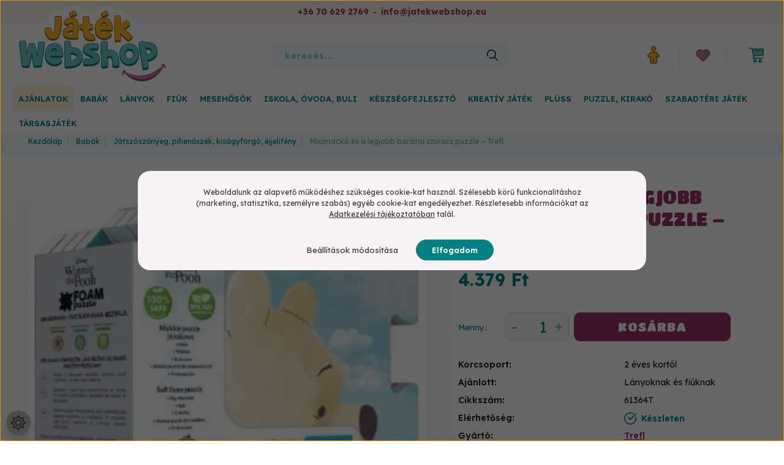

--- FILE ---
content_type: text/html; charset=UTF-8
request_url: https://jatekwebshop.eu/micimacko-es-a-legjobb-baratai-szivacs-puzzle-trefl-69299
body_size: 35962
content:
<!DOCTYPE html>
<html lang="hu" dir="ltr">
<head>
    <title>Micimackó és a legjobb barátai szivacs puzzle – Trefl,4.375 Ft,Játszószőnyeg, pihenőszék, kiságyforgó, éjjelifény- Játék Webshop a boldog gyerekek forrása</title>
    <meta charset="utf-8">
    <meta name="keywords" content="Micimackó és a legjobb barátai szivacs puzzle – Trefl, Játszószőnyeg, pihenőszék, kiságyforgó, éjjelifény, társasjátékok, játék baba, építők, plüss játék, Jelmezek, jégvarázs, autók, barcás holmik, puzzle, kifestők, kreatív játékok, gyermek laptop, táncszőnyeg, labda, kerékpár, roller, kártya játékok, játék fegyverek, babajátékok, logikai játék, memória játék, játék szerszám, akciófigurák, tv reklámos játék, mancs őrjárat, Star Wars játékok">
    <meta name="description" content="Micimackó és a legjobb barátai szivacs puzzle – Trefl a Játszószőnyeg, pihenőszék, kiságyforgó, éjjelifény kategóriában">
    <meta name="robots" content="index, follow">
    <link rel="image_src" href="https://jatekwebshopeu.cdn.shoprenter.hu/custom/jatekwebshopeu/image/data/products/6/1/61364T.webp?lastmod=1745907157.1547213063">
    <meta property="og:title" content="Micimackó és a legjobb barátai szivacs puzzle – Trefl" />
    <meta property="og:type" content="product" />
    <meta property="og:url" content="https://jatekwebshop.eu/micimacko-es-a-legjobb-baratai-szivacs-puzzle-trefl-69299" />
    <meta property="og:image" content="https://jatekwebshopeu.cdn.shoprenter.hu/custom/jatekwebshopeu/image/cache/w2062h1080/products/6/1/61364T.webp?lastmod=1745907157.1547213063" />
    <meta property="og:description" content="A gyerekek egy izgalmas látogatást tehetnek a Százholdas Pagony lakóihoz a ennek a speciális kirakónak a segítségével, melyet a a gyerekszoba padlóján állíthatunk össze. A biztonságos, puha talajon a kicsik is bátran játszhatnak,..." />
    <link href="https://jatekwebshopeu.cdn.shoprenter.hu/custom/jatekwebshopeu/image/data/design2023/jatekwebshop-favicon.svg?lastmod=1694525426.1547213063" rel="icon" />
    <link href="https://jatekwebshopeu.cdn.shoprenter.hu/custom/jatekwebshopeu/image/data/design2023/jatekwebshop-favicon.svg?lastmod=1694525426.1547213063" rel="apple-touch-icon" />
    <base href="https://jatekwebshop.eu:443" />
    <link href="https://unpkg.com/aos@2.3.1/dist/aos.css" rel="stylesheet">
<meta name="google-site-verification" content="NGr7pyZ5YvS2iPVdFhBIdGIwz2SWLv0Xne3RUrpywag" />

    <meta name="viewport" content="width=device-width, initial-scale=1, maximum-scale=3, user-scalable=1">
            <link href="https://jatekwebshop.eu/micimacko-es-a-legjobb-baratai-szivacs-puzzle-trefl-69299" rel="canonical">
    
            
                    
                <link rel="preconnect" href="https://fonts.googleapis.com">
    <link rel="preconnect" href="https://fonts.gstatic.com" crossorigin>
    <link href="https://fonts.googleapis.com/css2?family=Source+Sans+Pro:ital,wght@0,200;0,300;0,400;0,600;0,700;0,900;1,200;1,300;1,400;1,600;1,700;1,900&display=swap" rel="stylesheet">
            <link rel="stylesheet" href="https://jatekwebshopeu.cdn.shoprenter.hu/web/compiled/css/fancybox2.css?v=1768402760" media="screen">
            <link rel="stylesheet" href="https://jatekwebshopeu.cdn.shoprenter.hu/custom/jatekwebshopeu/catalog/view/theme/helsinki_global/style/1745914109.1588109655.1714656946.1766763722.css?v=null.1547213063" media="screen">
            <link rel="stylesheet" href="https://jatekwebshopeu.cdn.shoprenter.hu/custom/jatekwebshopeu/catalog/view/theme/helsinki_global/stylesheet/stylesheet.css?v=1766763722" media="screen">
        <script>
        window.nonProductQuality = 80;
    </script>
    <script src="//ajax.googleapis.com/ajax/libs/jquery/1.10.2/jquery.min.js"></script>
    <script>window.jQuery || document.write('<script src="https://jatekwebshopeu.cdn.shoprenter.hu/catalog/view/javascript/jquery/jquery-1.10.2.min.js?v=1484139539"><\/script>');</script>
    <script type="text/javascript" src="//cdn.jsdelivr.net/npm/slick-carousel@1.8.1/slick/slick.min.js"></script>

                
        
    

    <!--Header JavaScript codes--><script src="https://jatekwebshopeu.cdn.shoprenter.hu/web/compiled/js/base.js?v=1768402759"></script><script src="https://jatekwebshopeu.cdn.shoprenter.hu/web/compiled/js/countdown.js?v=1768402759"></script><script src="https://jatekwebshopeu.cdn.shoprenter.hu/web/compiled/js/fancybox2.js?v=1768402759"></script><script src="https://jatekwebshopeu.cdn.shoprenter.hu/web/compiled/js/before_starter2_head.js?v=1768402759"></script><script src="https://jatekwebshopeu.cdn.shoprenter.hu/web/compiled/js/before_starter2_productpage.js?v=1768402759"></script><script src="https://jatekwebshopeu.cdn.shoprenter.hu/web/compiled/js/nanobar.js?v=1768402759"></script><!--Header jQuery onLoad scripts--><script>window.countdownFormat='%D:%H:%M:%S';var BASEURL='https://jatekwebshop.eu';Currency={"symbol_left":"","symbol_right":" Ft","decimal_place":0,"decimal_point":",","thousand_point":".","currency":"HUF","value":1};var ShopRenter=ShopRenter||{};ShopRenter.product={"id":69299,"sku":"61364T","currency":"HUF","unitName":"db","price":4379,"name":"Micimack\u00f3 \u00e9s a legjobb bar\u00e1tai szivacs puzzle \u2013 Trefl","brand":"Trefl","currentVariant":[],"parent":{"id":69299,"sku":"61364T","unitName":"db","price":4379,"name":"Micimack\u00f3 \u00e9s a legjobb bar\u00e1tai szivacs puzzle \u2013 Trefl"}};$(document).ready(function(){$('.fancybox').fancybox({maxWidth:820,maxHeight:650,afterLoad:function(){wrapCSS=$(this.element).data('fancybox-wrapcss');if(wrapCSS){$('.fancybox-wrap').addClass(wrapCSS);}},helpers:{thumbs:{width:50,height:50}}});$('.fancybox-inline').fancybox({maxWidth:820,maxHeight:650,type:'inline'});});$(window).load(function(){var init_relatedproducts_Scroller=function(){$("#relatedproducts .aurora-scroll-click-mode").each(function(){var max=0;$(this).find($(".list_prouctname")).each(function(){var h=$(this).height();max=h>max?h:max;});$(this).find($(".list_prouctname")).each(function(){$(this).height(max);});});$("#relatedproducts .aurora-scroll-click-mode").auroraScroll({autoMode:"click",frameRate:60,speed:2.5,direction:-1,elementClass:"product-snapshot",pauseAfter:false,horizontal:true,visible:1,arrowsPosition:3},function(){initAurora();});}
init_relatedproducts_Scroller();});</script><script src="https://jatekwebshopeu.cdn.shoprenter.hu/web/compiled/js/vue/manifest.bundle.js?v=1768402756"></script><script>var ShopRenter=ShopRenter||{};ShopRenter.onCartUpdate=function(callable){document.addEventListener('cartChanged',callable)};ShopRenter.onItemAdd=function(callable){document.addEventListener('AddToCart',callable)};ShopRenter.onItemDelete=function(callable){document.addEventListener('deleteCart',callable)};ShopRenter.onSearchResultViewed=function(callable){document.addEventListener('AuroraSearchResultViewed',callable)};ShopRenter.onSubscribedForNewsletter=function(callable){document.addEventListener('AuroraSubscribedForNewsletter',callable)};ShopRenter.onCheckoutInitiated=function(callable){document.addEventListener('AuroraCheckoutInitiated',callable)};ShopRenter.onCheckoutShippingInfoAdded=function(callable){document.addEventListener('AuroraCheckoutShippingInfoAdded',callable)};ShopRenter.onCheckoutPaymentInfoAdded=function(callable){document.addEventListener('AuroraCheckoutPaymentInfoAdded',callable)};ShopRenter.onCheckoutOrderConfirmed=function(callable){document.addEventListener('AuroraCheckoutOrderConfirmed',callable)};ShopRenter.onCheckoutOrderPaid=function(callable){document.addEventListener('AuroraOrderPaid',callable)};ShopRenter.onCheckoutOrderPaidUnsuccessful=function(callable){document.addEventListener('AuroraOrderPaidUnsuccessful',callable)};ShopRenter.onProductPageViewed=function(callable){document.addEventListener('AuroraProductPageViewed',callable)};ShopRenter.onMarketingConsentChanged=function(callable){document.addEventListener('AuroraMarketingConsentChanged',callable)};ShopRenter.onCustomerRegistered=function(callable){document.addEventListener('AuroraCustomerRegistered',callable)};ShopRenter.onCustomerLoggedIn=function(callable){document.addEventListener('AuroraCustomerLoggedIn',callable)};ShopRenter.onCustomerUpdated=function(callable){document.addEventListener('AuroraCustomerUpdated',callable)};ShopRenter.onCartPageViewed=function(callable){document.addEventListener('AuroraCartPageViewed',callable)};ShopRenter.customer={"userId":0,"userClientIP":"3.23.64.215","userGroupId":8,"customerGroupTaxMode":"gross","customerGroupPriceMode":"only_gross","email":"","phoneNumber":"","name":{"firstName":"","lastName":""}};ShopRenter.theme={"name":"helsinki_global","family":"helsinki","parent":""};ShopRenter.shop={"name":"jatekwebshopeu","locale":"hu","currency":{"code":"HUF","rate":1},"domain":"jatekwebshopeu.myshoprenter.hu"};ShopRenter.page={"route":"product\/product","queryString":"micimacko-es-a-legjobb-baratai-szivacs-puzzle-trefl-69299"};ShopRenter.formSubmit=function(form,callback){callback();};let loadedAsyncScriptCount=0;function asyncScriptLoaded(position){loadedAsyncScriptCount++;if(position==='body'){if(document.querySelectorAll('.async-script-tag').length===loadedAsyncScriptCount){if(/complete|interactive|loaded/.test(document.readyState)){document.dispatchEvent(new CustomEvent('asyncScriptsLoaded',{}));}else{document.addEventListener('DOMContentLoaded',()=>{document.dispatchEvent(new CustomEvent('asyncScriptsLoaded',{}));});}}}}</script><script type="text/javascript"async class="async-script-tag"onload="asyncScriptLoaded('header')"src="https://static2.rapidsearch.dev/resultpage.js?shop=jatekwebshopeu.shoprenter.hu"></script><script type="text/javascript"async class="async-script-tag"onload="asyncScriptLoaded('header')"src="https://api-one-conv-measure.heureka.group/shoprenter_app/ocm_js?shop_id=150689&domain=arukereso.hu"></script><script type="text/javascript"async class="async-script-tag"onload="asyncScriptLoaded('header')"src="https://utanvet-ellenor.hu/api/v1/shoprenter/utanvet-ellenor.js"></script><script type="text/javascript"async class="async-script-tag"onload="asyncScriptLoaded('header')"src="https://onsite.optimonk.com/script.js?account=264624"></script><script type="text/javascript"src="https://jatekwebshopeu.cdn.shoprenter.hu/web/compiled/js/vue/customerEventDispatcher.bundle.js?v=1768402756"></script><!--Custom header scripts--><script src="https://unpkg.com/aos@2.3.1/dist/aos.js"></script>                <script>window["bp"]=window["bp"]||function(){(window["bp"].q=window["bp"].q||[]).push(arguments);};window["bp"].l=1*new Date();scriptElement=document.createElement("script");firstScript=document.getElementsByTagName("script")[0];scriptElement.async=true;scriptElement.src='https://pixel.barion.com/bp.js';firstScript.parentNode.insertBefore(scriptElement,firstScript);window['barion_pixel_id']='BP-QbbsYv0V1I-57';bp('init','addBarionPixelId','BP-QbbsYv0V1I-57');</script><noscript>
    <img height="1" width="1" style="display:none" alt="Barion Pixel" src="https://pixel.barion.com/a.gif?ba_pixel_id='BP-QbbsYv0V1I-57'&ev=contentView&noscript=1">
</noscript>
                        <script type="text/javascript" src="https://jatekwebshopeu.cdn.shoprenter.hu/web/compiled/js/vue/fullBarionPixel.bundle.js?v=1768402756"></script>


            
            <script>window.dataLayer=window.dataLayer||[];function gtag(){dataLayer.push(arguments)};var ShopRenter=ShopRenter||{};ShopRenter.config=ShopRenter.config||{};ShopRenter.config.googleConsentModeDefaultValue="denied";</script>                        <script type="text/javascript" src="https://jatekwebshopeu.cdn.shoprenter.hu/web/compiled/js/vue/googleConsentMode.bundle.js?v=1768402756"></script>

            <!-- Meta Pixel Code -->
<script>
!function(f,b,e,v,n,t,s)
{if(f.fbq)return;n=f.fbq=function(){n.callMethod?
n.callMethod.apply(n,arguments):n.queue.push(arguments)};
if(!f._fbq)f._fbq=n;n.push=n;n.loaded=!0;n.version='2.0';
n.queue=[];t=b.createElement(e);t.async=!0;
t.src=v;s=b.getElementsByTagName(e)[0];
s.parentNode.insertBefore(t,s)}(window, document,'script',
'https://connect.facebook.net/en_US/fbevents.js');
fbq('consent', 'revoke');
fbq('init', '1275824493776712');
fbq('track', 'PageView');
document.addEventListener('AuroraProductPageViewed', function(auroraEvent) {
                    fbq('track', 'ViewContent', {
                        content_type: 'product',
                        content_ids: [auroraEvent.detail.product.id.toString()],
                        value: parseFloat(auroraEvent.detail.product.grossUnitPrice),
                        currency: auroraEvent.detail.product.currency
                    }, {
                        eventID: auroraEvent.detail.event.id
                    });
                });
document.addEventListener('AuroraAddedToCart', function(auroraEvent) {
    var fbpId = [];
    var fbpValue = 0;
    var fbpCurrency = '';

    auroraEvent.detail.products.forEach(function(item) {
        fbpValue += parseFloat(item.grossUnitPrice) * item.quantity;
        fbpId.push(item.id);
        fbpCurrency = item.currency;
    });


    fbq('track', 'AddToCart', {
        content_ids: fbpId,
        content_type: 'product',
        value: fbpValue,
        currency: fbpCurrency
    }, {
        eventID: auroraEvent.detail.event.id
    });
})
window.addEventListener('AuroraMarketingCookie.Changed', function(event) {
            let consentStatus = event.detail.isAccepted ? 'grant' : 'revoke';
            if (typeof fbq === 'function') {
                fbq('consent', consentStatus);
            }
        });
</script>
<noscript><img height="1" width="1" style="display:none"
src="https://www.facebook.com/tr?id=1275824493776712&ev=PageView&noscript=1"
/></noscript>
<!-- End Meta Pixel Code -->
            
            <!-- Global site tag (gtag.js) - Google Ads: 10879278332 -->
<script async src="https://www.googletagmanager.com/gtag/js?id=AW-10879278332"></script>
<script>
  window.dataLayer = window.dataLayer || [];
  function gtag(){dataLayer.push(arguments);}
  gtag('js', new Date());

  gtag('config', 'AW-10879278332');
</script>

            
                <!--Global site tag(gtag.js)--><script async src="https://www.googletagmanager.com/gtag/js?id=G-MBNPSB5E9H"></script><script>window.dataLayer=window.dataLayer||[];function gtag(){dataLayer.push(arguments);}
gtag('js',new Date());gtag('config','G-MBNPSB5E9H');gtag('config','AW-10897652501',{"allow_enhanced_conversions":true});gtag('config','AW-10897652501',{"allow_enhanced_conversions":true});</script>                                <script type="text/javascript" src="https://jatekwebshopeu.cdn.shoprenter.hu/web/compiled/js/vue/GA4EventSender.bundle.js?v=1768402756"></script>

    
    
</head>
    <body id="body" class="page-body product-page-body helsinki_global-body desktop-device-body header--style-2" role="document">
<script>var bodyComputedStyle=window.getComputedStyle(document.body);ShopRenter.theme.breakpoints={'xs':parseInt(bodyComputedStyle.getPropertyValue('--breakpoint-xs')),'sm':parseInt(bodyComputedStyle.getPropertyValue('--breakpoint-sm')),'md':parseInt(bodyComputedStyle.getPropertyValue('--breakpoint-md')),'lg':parseInt(bodyComputedStyle.getPropertyValue('--breakpoint-lg')),'xl':parseInt(bodyComputedStyle.getPropertyValue('--breakpoint-xl'))}</script>
                    

<!-- cached -->    <div class="nanobar-cookie-cog d-flex-center rounded-circle js-hidden-nanobar-button">
        <svg xmlns="https://www.w3.org/2000/svg" width="24" height="24" viewBox="0 0 512 512">
    <path fill="currentColor" d="M512 289.7v-67.5l-68.2-18.1c-4.3-15.4-10.4-30.2-18.4-44.2l34.9-60.6 -47.6-47.6 -60.6 34.9c-14-8-28.8-14.1-44.2-18.4L289.7 0h-67.5l-18.1 68.2c-15.4 4.3-30.2 10.4-44.2 18.4L99.4 51.7 51.7 99.4l34.9 60.6c-8 14-14.1 28.8-18.4 44.2L0 222.3v67.5l68.2 18.1c4.3 15.4 10.4 30.2 18.4 44.2l-34.9 60.6 47.6 47.6 60.6-34.9c14 8 28.8 14.1 44.2 18.4l18.1 68.2h67.5l18.1-68.2c15.4-4.3 30.2-10.4 44.2-18.4l60.6 34.9 47.6-47.6 -34.9-60.6c8-14 14.1-28.8 18.4-44.2L512 289.7zM410.1 275.5l-2.5 12.1c-3.9 18.9-11.4 36.8-22.1 53.2l-6.8 10.3 31.6 55 -4.3 4.3 -55-31.6 -10.3 6.8c-16.4 10.8-34.3 18.2-53.2 22.1l-12.1 2.5L259 472h-6l-16.5-61.9 -12.1-2.5c-18.9-3.9-36.8-11.4-53.2-22.1l-10.3-6.8 -55 31.6 -4.3-4.3 31.6-55 -6.8-10.3c-10.8-16.4-18.2-34.3-22.1-53.2l-2.5-12.1L40 259v-6l61.9-16.5 2.5-12.1c3.9-18.9 11.4-36.8 22.1-53.2l6.8-10.3 -31.6-55 4.3-4.3 55 31.6 10.3-6.8c16.4-10.8 34.3-18.2 53.2-22.1l12.1-2.5L253 40h6l16.5 61.9 12.1 2.5c18.9 3.9 36.8 11.4 53.2 22.1l10.3 6.8 55-31.6 4.3 4.3 -31.6 55 6.8 10.3c10.8 16.4 18.2 34.3 22.1 53.2l2.5 12.1L472 253v6L410.1 275.5z"/>
    <path fill="currentColor" d="M256 140c-64 0-116 52-116 116s52 116 116 116 116-52 116-116S320 140 256 140zM256 332c-41.9 0-76-34.1-76-76s34.1-76 76-76 76 34.1 76 76S297.9 332 256 332z"/>
</svg>
    </div>
<div class="Fixed nanobar bg-dark js-nanobar-first-login">
    <div class="container nanobar-container">
        <div class="row flex-column flex-sm-row">
            <div class="col-12 col-sm-6 col-lg-8 nanobar-text-cookies align-self-center text-sm-left">
                <p>Weboldalunk az alapvető működéshez szükséges cookie-kat használ. Szélesebb körű funkcionalitáshoz (marketing, statisztika, személyre szabás) egyéb cookie-kat engedélyezhet. Részletesebb információkat az <a href="https://jatekwebshop.eu/adatvedelem" style="text-decoration:underline;">Adatkezelési tájékoztatóban</a> talál.
</p>
            </div>
            <div class="col-12 col-sm-6 col-lg-4 nanobar-buttons m-sm-0 text-center text-sm-right">
                <a href="" class="btn btn-link nanobar-settings-button js-nanobar-settings-button">
                    Beállítások módosítása
                </a>
                <a href="" class="btn btn-primary nanobar-btn js-nanobar-close-cookies" data-button-save-text="Beállítások mentése">
                    Elfogadom
                </a>
            </div>
        </div>
        <div class="nanobar-cookies js-nanobar-cookies flex-column flex-sm-row text-left pt-3 mt-3" style="display: none;">
            <div class="form-check pt-2 pb-2 pr-2 mb-0">
                <input class="form-check-input" type="checkbox" name="required_cookies" disabled checked />
                <label class="form-check-label">
                    Szükséges cookie-k
                    <div class="cookies-help-text text-muted">
                        Ezek a cookie-k segítenek abban, hogy a webáruház használható és működőképes legyen.
                    </div>
                </label>
            </div>
            <div class="form-check pt-2 pb-2 pr-2 mb-0">
                <input class="form-check-input js-nanobar-marketing-cookies" type="checkbox" name="marketing_cookies"
                        checked/>
                <label class="form-check-label">
                    Marketing cookie-k
                    <div class="cookies-help-text text-muted">
                        Ezeket a cookie-k segítenek abban, hogy az Ön érdeklődési körének megfelelő reklámokat és termékeket jelenítsük meg a webáruházban.
                    </div>
                </label>
            </div>
        </div>
    </div>
</div>

<script>
    (function ($) {
        $(document).ready(function () {
            new AuroraNanobar.FirstLogNanobarCheckbox(jQuery('.js-nanobar-first-login'), 'modal');
        });
    })(jQuery);
</script>
<!-- /cached -->

                <!-- page-wrap -->

                <div class="page-wrap">
                                                
    <header class="sticky-header d-none d-lg-block">
                    <div class="header-top-line">
                <div class="container">
                    <div class="header-top d-flex">
                        <div class="header-top-left d-flex">
                            
							    <!-- cached -->


                    
            <div id="module_customcontent9_wrapper" class="module-customcontent9-wrapper">
    
    <div id="customcontent9" class="module content-module home-position customcontent hide-top" >
                                    <div class="module-body">
                        <div class="header-contact"><a href="tel:+36706292769">+36 70 629 2769</a> - <a href="mailto:info@jatekwebshop.eu">info@jatekwebshop.eu</a>
</div>
            </div>
            </div>
    
            </div>
    <!-- /cached -->

                        </div>
                        <div class="header-top-right d-flex align-items-center ml-auto">
                            
                            
                        </div>
                    </div>
                </div>
            </div>
            <div class="header-bottom-line">
                <div class="container">
                    <div class="header-bottom">
                        <nav class="navbar navbar-expand-lg justify-content-between">
                            <!-- cached -->
    <a class="navbar-brand" href="/"><img style="border: 0; max-width: 262px;" src="https://jatekwebshopeu.cdn.shoprenter.hu/custom/jatekwebshopeu/image/data/design2023/logo.svg?v=1692693630" title="Játék Webshop" alt="Játék Webshop" /></a>
<!-- /cached -->
                                                            
<div class="dropdown search-module d-flex">
    <div class="input-group">
        <div class="input-group-prepend">
            <button class="btn btn-link" onclick="moduleSearch();">
                <svg width="18" height="18" viewBox="0 0 18 18" fill="none" xmlns="https://www.w3.org/2000/svg">
    <path d="M7.38281 0C11.4537 0 14.7656 3.31193 14.7656 7.38281C14.7656 9.17381 14.1246 10.8179 13.0599 12.0977L17.7924 16.798C18.0679 17.0717 18.0694 17.5168 17.7958 17.7924C17.6583 17.9307 17.4776 18 17.2969 18C17.1177 18 16.9386 17.9319 16.8014 17.7957L12.0625 13.089C10.7878 14.1363 9.15739 14.7656 7.38281 14.7656C6.11627 14.7656 4.86647 14.4393 3.76861 13.8218C3.43012 13.6315 3.31007 13.2028 3.50044 12.8643C3.69077 12.5259 4.11947 12.4057 4.45795 12.5961C5.34579 13.0955 6.3572 13.3594 7.38281 13.3594C10.6783 13.3594 13.3594 10.6783 13.3594 7.38281C13.3594 4.08733 10.6783 1.40625 7.38281 1.40625C4.08733 1.40625 1.40625 4.08733 1.40625 7.38281C1.40625 8.42101 1.67636 9.44328 2.18732 10.3391C2.37973 10.6765 2.26223 11.1059 1.92494 11.2983C1.58762 11.4906 1.15822 11.3732 0.965811 11.0359C0.333982 9.92812 0 8.66492 0 7.38281C0 3.31193 3.31193 0 7.38281 0Z" fill="currentColor"/>
</svg>

            </button>
        </div>
        <input class="form-control disableAutocomplete" type="text" placeholder="keresés..." value=""
               id="filter_keyword" 
               onclick="this.value=(this.value==this.defaultValue)?'':this.value;"/>
    </div>

    <input type="hidden" id="filter_description" value="0"/>
    <input type="hidden" id="search_shopname" value="jatekwebshopeu"/>
    <div id="results" class="dropdown-menu search-results"></div>
</div>



                                                        <!-- cached -->
    <div class="header-login">
        <ul class="nav login-list">
                            <li class="nav-item">
                    <a class="nav-link" href="index.php?route=account/login" title="Belépés">
                        <svg class="icon-user" width="25" height="30" viewBox="0 0 25 36" fill="none" xmlns="https://www.w3.org/2000/svg">
<path d="M16.0344 34.0251C14.5043 34.0251 13.2321 32.9018 13.0301 31.4436C12.8238 32.8975 11.5516 34.0251 10.0215 34.0251C8.34529 34.0251 6.98282 32.6814 6.98282 31.0282L6.99142 20.5159L6.36391 21.1772C5.91262 21.6646 5.3109 21.9444 4.62752 21.9741C4.58454 21.9741 4.54156 21.9741 4.49858 21.9741C3.86678 21.9741 3.28225 21.7494 2.81377 21.3255C2.3109 20.8762 2.02723 20.2786 1.99285 19.6046C1.96276 18.9264 2.18626 18.3075 2.64615 17.8116L6.84958 13.3099C7.72208 12.3774 8.9599 11.8433 10.2407 11.8433H15.755C17.0401 11.8433 18.278 12.3774 19.1504 13.3099L23.3496 17.8073C23.8138 18.3075 24.0373 18.9264 24.0072 19.6003C23.9728 20.2786 23.6934 20.872 23.1863 21.3255C22.7135 21.7494 22.129 21.9741 21.4971 21.9741C21.4971 21.9741 21.4112 21.9741 21.3682 21.9741C20.6848 21.9402 20.0788 21.6604 19.6232 21.1645L19.0215 20.5329L19.0946 31.024C19.0473 32.7195 17.702 34.0251 16.0301 34.0251H16.0344Z" fill="#FBB928"/>
<path d="M15.7593 12.8225C16.7694 12.8225 17.7407 13.2421 18.4284 13.9754L22.6275 18.4728C22.9112 18.7822 23.0444 19.1425 23.0229 19.5622C23.0014 19.9818 22.8381 20.3294 22.5244 20.6092C22.2321 20.872 21.8926 21.0034 21.5014 21.0034C21.4757 21.0034 21.4456 21.0034 21.4198 21.0034C20.9943 20.9822 20.6418 20.8211 20.3582 20.5117L18.0201 18.0489L18.1103 31.0325C18.0802 32.1473 17.1648 33.0501 16.0344 33.0501C14.904 33.0501 13.9886 32.1473 13.9886 31.0325V25.4626H12.0716V31.0325C12.0716 32.1473 11.1519 33.0544 10.0215 33.0544C8.89113 33.0544 7.97136 32.1515 7.97136 31.0325L7.98426 18.0489L5.64615 20.5117C5.36248 20.8211 5.01004 20.9822 4.58454 21.0034C4.55446 21.0034 4.52867 21.0034 4.50288 21.0034C4.11176 21.0034 3.77222 20.872 3.48425 20.6092C3.1705 20.3294 3.00718 19.9818 2.98569 19.5622C2.9642 19.1468 3.09743 18.7822 3.3811 18.4728L7.58454 13.9754C8.26792 13.2421 9.23927 12.8225 10.2493 12.8225H15.7636M15.7636 10.8726H10.2493C8.68913 10.8726 7.18913 11.5211 6.13182 12.6529L1.91978 17.1503C1.27509 17.8497 0.961332 18.7102 1.00001 19.6512C1.04729 20.5922 1.44271 21.423 2.14328 22.0546C2.79658 22.6438 3.6089 22.9533 4.49428 22.9533C4.55446 22.9533 4.61033 22.9533 4.6705 22.9533C5.14328 22.9321 5.59027 22.8218 5.99428 22.6353L5.98569 31.0325C5.98569 33.2239 7.79084 35.0042 10.0129 35.0042C11.2078 35.0042 12.2822 34.4871 13.0215 33.669C13.7608 34.4871 14.8353 35.0042 16.0258 35.0042C18.235 35.0042 20.0186 33.2875 20.0788 31.0918C20.0788 31.0706 20.0788 31.0452 20.0788 31.024L20.0229 22.6481C20.4226 22.8261 20.8567 22.9278 21.3209 22.9533C21.3811 22.9533 21.4413 22.9533 21.4971 22.9533C22.3782 22.9533 23.1906 22.6438 23.8482 22.0546C24.5487 21.423 24.9441 20.5922 24.9914 19.6554C25.0344 18.7144 24.7206 17.8539 24.0802 17.163L19.8725 12.6571C18.8152 11.5254 17.3109 10.8768 15.7507 10.8768L15.7636 10.8726Z" fill="#996714"/>
<path d="M7.57594 13.9754L3.37251 18.4728C3.08884 18.7822 2.9556 19.1425 2.97709 19.5622C2.99858 19.9818 3.16191 20.3294 3.47566 20.6092C3.78511 20.8889 4.15474 21.0203 4.58024 20.9992C5.00574 20.978 5.35818 20.8169 5.64185 20.5074L7.97996 18.0447L7.96706 31.0282C7.96706 32.143 8.88254 33.0501 10.0172 33.0501C11.1519 33.0501 12.0674 32.1473 12.0674 31.0282V25.4584H13.0129V12.8225H10.245C9.23497 12.8225 8.26362 13.2421 7.58024 13.9754H7.57594Z" fill="#FBB928"/>
<path d="M13 9.05838C11.8696 9.05838 10.894 8.65992 10.0989 7.87574C9.30374 7.09156 8.89973 6.12934 8.89973 5.01453C8.89973 3.89972 9.30374 2.93751 10.0989 2.15332C10.894 1.36914 11.8696 0.970692 12.9957 0.970692C14.1218 0.970692 15.0974 1.36914 15.8926 2.15332C16.6877 2.93751 17.0917 3.89972 17.0917 5.01029C17.0917 6.12087 16.6877 7.08308 15.8926 7.8715C15.0974 8.65569 14.1218 9.05414 12.9957 9.05414L13 9.05838Z" fill="#FBB928"/>
<path d="M13 1.94986C13.8596 1.94986 14.5946 2.25082 15.2006 2.84849C15.8066 3.44617 16.1118 4.17101 16.1118 5.01877C16.1118 5.86654 15.8066 6.59138 15.2006 7.18905C14.5946 7.78673 13.8596 8.08344 13 8.08344C12.1404 8.08344 11.4055 7.78673 10.7994 7.18905C10.1934 6.59138 9.88827 5.86654 9.88827 5.01877C9.88827 4.17101 10.1891 3.44617 10.7994 2.84849C11.4055 2.25082 12.1361 1.94986 13 1.94986ZM13 0C11.6204 0 10.3739 0.508659 9.40259 1.46663C8.43125 2.42461 7.91549 3.64963 7.91549 5.01453C7.91549 6.37944 8.43125 7.60446 9.40259 8.56243C10.3739 9.52041 11.6161 10.0291 13 10.0291C14.384 10.0291 15.6261 9.52041 16.5974 8.56243C17.5731 7.60022 18.0845 6.3752 18.0845 5.01453C18.0845 3.65387 17.5688 2.42885 16.5974 1.46663C15.6218 0.508659 14.3797 0 13 0Z" fill="#996714"/>
<path d="M13 1.94986C12.1404 1.94986 11.4055 2.25082 10.7994 2.84849C10.1934 3.44617 9.88827 4.17101 9.88827 5.01877C9.88827 5.86654 10.1891 6.59138 10.7994 7.18905C11.4055 7.78673 12.1361 8.08344 13 8.08344V1.94986Z" fill="#FBB928"/>
</svg>

                    </a>
                </li>
                    </ul>
    </div>
<!-- /cached -->
                            <hx:include src="/_fragment?_path=_format%3Dhtml%26_locale%3Den%26_controller%3Dmodule%252Fwishlist&amp;_hash=%2BgLShaLfrWlYBENTEs6fWrh5DfVgtX9okmjiB9gfT44%3D"></hx:include>
                            <div id="js-cart">
                                <hx:include src="/_fragment?_path=_format%3Dhtml%26_locale%3Den%26_controller%3Dmodule%252Fcart&amp;_hash=voQE7TnDKTRuED7e0SzRqQoTEDGbhgLNJ%2BVi9B7gOv0%3D"></hx:include>
                            </div>
                        </nav>
                    </div>
                </div>
            </div>
            <div class="header-category">
                <div class="container">
                    <nav class="navbar header-category-navbar">
                        


                    
            <div id="module_category_wrapper" class="module-category-wrapper">
    
    <div id="category" class="module content-module header-position category-module" >
                <div class="module-body">
                        <div id="category-nav">
            


<ul class="nav category category-menu sf-menu sf-horizontal cached">
    <li id="cat_1802" class="nav-item item category-list module-list parent even">
    <a href="https://jatekwebshop.eu/ajanlatok" class="nav-link">
        Ajánlatok
    </a>
            <ul class="nav flex-column children"><li id="cat_1799" class="nav-item item category-list module-list even">
    <a href="https://jatekwebshop.eu/ajanlatok/jatekok-egy-napos-szallitassal" class="nav-link">
        Játékok egynapos szállítással!
    </a>
    </li><li id="cat_1160" class="nav-item item category-list module-list odd">
    <a href="https://jatekwebshop.eu/ajanlatok/legujabb-termekek-1160" class="nav-link">
        Legújabb termékek
    </a>
    </li></ul>
    </li><li id="cat_611" class="nav-item item category-list module-list parent odd">
    <a href="https://jatekwebshop.eu/babajatekok-611" class="nav-link">
        Babák
    </a>
            <ul class="nav flex-column children"><li id="cat_808" class="nav-item item category-list module-list even">
    <a href="https://jatekwebshop.eu/babajatekok-611/baba-foglalkoztatok-keszsegfejlesztok" class="nav-link">
        Baba foglalkoztatók, készségfejlesztők
    </a>
    </li><li id="cat_614" class="nav-item item category-list module-list odd">
    <a href="https://jatekwebshop.eu/babajatekok-611/baba-plussok-614" class="nav-link">
        Baba plüssök
    </a>
    </li><li id="cat_829" class="nav-item item category-list module-list even">
    <a href="https://jatekwebshop.eu/babajatekok-611/zenelo-hangot-ado-babajatekok-829" class="nav-link">
        Zenélő, hangot adó babajátékok
    </a>
    </li><li id="cat_846" class="nav-item item category-list module-list odd">
    <a href="https://jatekwebshop.eu/babajatekok-611/baba-jatek-jarmuvek-846" class="nav-link">
        Baba játék járművek
    </a>
    </li><li id="cat_810" class="nav-item item category-list module-list even">
    <a href="https://jatekwebshop.eu/babajatekok-611/csorgok-ragokak-810" class="nav-link">
        Csörgők, rágókák
    </a>
    </li><li id="cat_812" class="nav-item item category-list module-list odd">
    <a href="https://jatekwebshop.eu/babajatekok-611/baba-furdojatekok-812" class="nav-link">
        Fürdőjátékok
    </a>
    </li><li id="cat_1075" class="nav-item item category-list module-list even">
    <a href="https://jatekwebshop.eu/babajatekok-611/jatszoszonyeg-pihenoszek-kisagyforgo-ejjelifeny" class="nav-link">
        Játszószőnyeg, pihenőszék, kiságyforgó, éjjelifény
    </a>
    </li></ul>
    </li><li id="cat_649" class="nav-item item category-list module-list parent even">
    <a href="https://jatekwebshop.eu/jatekok-lanyoknak" class="nav-link">
        Lányok
    </a>
            <ul class="nav flex-column children"><li id="cat_1855" class="nav-item item category-list module-list even">
    <a href="https://jatekwebshop.eu/jatekok-lanyoknak/unikornis-1855" class="nav-link">
        Unikornis
    </a>
    </li><li id="cat_650" class="nav-item item category-list module-list odd">
    <a href="https://jatekwebshop.eu/jatekok-lanyoknak/haziallatos-farmos-jatekok" class="nav-link">
        Háziállatos, farmos
    </a>
    </li><li id="cat_1066" class="nav-item item category-list module-list even">
    <a href="https://jatekwebshop.eu/jatekok-lanyoknak/babahaz-butor-ruha-kiegeszitok" class="nav-link">
        Babaház, bútor, ruha, kiegészítők
    </a>
    </li><li id="cat_682" class="nav-item item category-list module-list odd">
    <a href="https://jatekwebshop.eu/jatekok-lanyoknak/babakocsi-babahordozo" class="nav-link">
        Babakocsi, babahordozó
    </a>
    </li><li id="cat_820" class="nav-item item category-list module-list even">
    <a href="https://jatekwebshop.eu/jatekok-lanyoknak/barbie" class="nav-link">
        Barbie
    </a>
    </li><li id="cat_751" class="nav-item item category-list module-list odd">
    <a href="https://jatekwebshop.eu/jatekok-lanyoknak/boltos-jatekok-751" class="nav-link">
        Boltos játék
    </a>
    </li><li id="cat_1818" class="nav-item item category-list module-list even">
    <a href="https://jatekwebshop.eu/jatekok-lanyoknak/cutie-climbers-cuki-indazok" class="nav-link">
        Cutie Climbers Cuki indázók
    </a>
    </li><li id="cat_1106" class="nav-item item category-list module-list odd">
    <a href="https://jatekwebshop.eu/jatekok-lanyoknak/cra-z-art-jatekok-1106" class="nav-link">
        Cra-Z-Art játékok
    </a>
    </li><li id="cat_1242" class="nav-item item category-list module-list even">
    <a href="https://jatekwebshop.eu/jatekok-lanyoknak/divatos-holmik-divattervezes-varras-kotes" class="nav-link">
        Divat, varrás, kötés
    </a>
    </li><li id="cat_1116" class="nav-item item category-list module-list odd">
    <a href="https://jatekwebshop.eu/jatekok-lanyoknak/egyeb-lany-jatekok-1116" class="nav-link">
        Egyéb lány játékok
    </a>
    </li><li id="cat_1733" class="nav-item item category-list module-list even">
    <a href="https://jatekwebshop.eu/jatekok-lanyoknak/l-elektromos-interaktiv-jatek" class="nav-link">
        Elektromos, interaktív játék
    </a>
    </li><li id="cat_1755" class="nav-item item category-list module-list odd">
    <a href="https://jatekwebshop.eu/jatekok-lanyoknak/gabi-babahaza2" class="nav-link">
        Gabi babaháza
    </a>
    </li><li id="cat_1389" class="nav-item item category-list module-list even">
    <a href="https://jatekwebshop.eu/jatekok-lanyoknak/enchantimals-jatekok-1389" class="nav-link">
        Enchantimals
    </a>
    </li><li id="cat_1851" class="nav-item item category-list module-list odd">
    <a href="https://jatekwebshop.eu/jatekok-lanyoknak/magic-mixies-babak" class="nav-link">
        Magic Mixies
    </a>
    </li><li id="cat_1115" class="nav-item item category-list module-list even">
    <a href="https://jatekwebshop.eu/jatekok-lanyoknak/ekszerek-es-ekszerkeszitok" class="nav-link">
        Ékszer és ékszerkészítők
    </a>
    </li><li id="cat_1752" class="nav-item item category-list module-list odd">
    <a href="https://jatekwebshop.eu/jatekok-lanyoknak/flockies" class="nav-link">
        Flockies
    </a>
    </li><li id="cat_804" class="nav-item item category-list module-list even">
    <a href="https://jatekwebshop.eu/jatekok-lanyoknak/smink-es-kozmetikai-szettek-804" class="nav-link">
        Haj, köröm, smink
    </a>
    </li><li id="cat_1450" class="nav-item item category-list module-list odd">
    <a href="https://jatekwebshop.eu/jatekok-lanyoknak/hatchimals-jatekok-1450" class="nav-link">
        Hatchimals
    </a>
    </li><li id="cat_685" class="nav-item item category-list module-list even">
    <a href="https://jatekwebshop.eu/jatekok-lanyoknak/haztartasi-es-konyhafelszereles" class="nav-link">
        Háztartási és konyhafelszerelés
    </a>
    </li><li id="cat_1812" class="nav-item item category-list module-list odd">
    <a href="https://jatekwebshop.eu/jatekok-lanyoknak/hello-kitty-l" class="nav-link">
        Hello Kitty
    </a>
    </li><li id="cat_1828" class="nav-item item category-list module-list even">
    <a href="https://jatekwebshop.eu/jatekok-lanyoknak/i-love-vip-pets" class="nav-link">
        I Love Vip Pets
    </a>
    </li><li id="cat_705" class="nav-item item category-list module-list parent odd">
    <a href="https://jatekwebshop.eu/jatekok-lanyoknak/jatek-baba-705" class="nav-link">
        Játékbaba
    </a>
            <ul class="nav flex-column children"><li id="cat_1858" class="nav-item item category-list module-list even">
    <a href="https://jatekwebshop.eu/jatekok-lanyoknak/jatek-baba-705/rainbow-high-1858" class="nav-link">
        Rainbow High
    </a>
    </li><li id="cat_1753" class="nav-item item category-list module-list odd">
    <a href="https://jatekwebshop.eu/jatekok-lanyoknak/jatek-baba-705/amicicci2" class="nav-link">
        Amicicci
    </a>
    </li><li id="cat_1676" class="nav-item item category-list module-list even">
    <a href="https://jatekwebshop.eu/jatekok-lanyoknak/jatek-baba-705/cry-babies-babak-1676" class="nav-link">
        Cry babies babák
    </a>
    </li><li id="cat_882" class="nav-item item category-list module-list odd">
    <a href="https://jatekwebshop.eu/jatekok-lanyoknak/jatek-baba-705/csecsemo-baba" class="nav-link">
        Csecsemő baba
    </a>
    </li><li id="cat_1787" class="nav-item item category-list module-list even">
    <a href="https://jatekwebshop.eu/jatekok-lanyoknak/jatek-baba-705/disney-hercegno-baba" class="nav-link">
        Disney Hercegnő baba
    </a>
    </li><li id="cat_1789" class="nav-item item category-list module-list odd">
    <a href="https://jatekwebshop.eu/jatekok-lanyoknak/jatek-baba-705/divatbaba" class="nav-link">
        Divatbaba
    </a>
    </li><li id="cat_796" class="nav-item item category-list module-list even">
    <a href="https://jatekwebshop.eu/jatekok-lanyoknak/jatek-baba-705/egyeb-babak-796" class="nav-link">
        Egyéb babák
    </a>
    </li><li id="cat_1815" class="nav-item item category-list module-list odd">
    <a href="https://jatekwebshop.eu/jatekok-lanyoknak/jatek-baba-705/evi-love" class="nav-link">
        Évi Love
    </a>
    </li><li id="cat_936" class="nav-item item category-list module-list even">
    <a href="https://jatekwebshop.eu/jatekok-lanyoknak/jatek-baba-705/fesulheto-sminkelheto-babafej" class="nav-link">
        Fésülhető, sminkelhető babafej
    </a>
    </li><li id="cat_1562" class="nav-item item category-list module-list odd">
    <a href="https://jatekwebshop.eu/jatekok-lanyoknak/jatek-baba-705/furdetheto-babak-1562" class="nav-link">
        Fürdethető babák
    </a>
    </li><li id="cat_878" class="nav-item item category-list module-list even">
    <a href="https://jatekwebshop.eu/jatekok-lanyoknak/jatek-baba-705/llorens-babak-878" class="nav-link">
        Llorens baba
    </a>
    </li><li id="cat_1757" class="nav-item item category-list module-list odd">
    <a href="https://jatekwebshop.eu/jatekok-lanyoknak/jatek-baba-705/my-garden-baby" class="nav-link">
        My Garden Baby
    </a>
    </li><li id="cat_1759" class="nav-item item category-list module-list even">
    <a href="https://jatekwebshop.eu/jatekok-lanyoknak/jatek-baba-705/napsugar-baba" class="nav-link">
        Napsugár baba
    </a>
    </li><li id="cat_877" class="nav-item item category-list module-list odd">
    <a href="https://jatekwebshop.eu/jatekok-lanyoknak/jatek-baba-705/pisilo-baba" class="nav-link">
        Pisilő babák
    </a>
    </li><li id="cat_1561" class="nav-item item category-list module-list even">
    <a href="https://jatekwebshop.eu/jatekok-lanyoknak/jatek-baba-705/puhatestu-baba" class="nav-link">
        Puhatestű baba
    </a>
    </li><li id="cat_1762" class="nav-item item category-list module-list odd">
    <a href="https://jatekwebshop.eu/jatekok-lanyoknak/jatek-baba-705/siro-hangot-ado-baba" class="nav-link">
        Síró, hangot adó baba
    </a>
    </li><li id="cat_1502" class="nav-item item category-list module-list even">
    <a href="https://jatekwebshop.eu/jatekok-lanyoknak/jatek-baba-705/sofia-baba-1502" class="nav-link">
        Sofia baba
    </a>
    </li><li id="cat_1059" class="nav-item item category-list module-list odd">
    <a href="https://jatekwebshop.eu/jatekok-lanyoknak/jatek-baba-705/steffi-love-babak-1059" class="nav-link">
        Steffi Love
    </a>
    </li><li id="cat_1814" class="nav-item item category-list module-list even">
    <a href="https://jatekwebshop.eu/jatekok-lanyoknak/jatek-baba-705/unique-eyes-buvos-szemu-baba" class="nav-link">
        Unique Eyes Bűvös szemű baba
    </a>
    </li></ul>
    </li><li id="cat_1285" class="nav-item item category-list module-list even">
    <a href="https://jatekwebshop.eu/jatekok-lanyoknak/jatek-figurak-1285" class="nav-link">
        Játékfigurák
    </a>
    </li><li id="cat_1833" class="nav-item item category-list module-list odd">
    <a href="https://jatekwebshop.eu/jatekok-lanyoknak/little-live-pets" class="nav-link">
        Little Live Pets
    </a>
    </li><li id="cat_1792" class="nav-item item category-list module-list even">
    <a href="https://jatekwebshop.eu/jatekok-lanyoknak/monster-high-baba" class="nav-link">
        Monster High
    </a>
    </li><li id="cat_684" class="nav-item item category-list module-list odd">
    <a href="https://jatekwebshop.eu/jatekok-lanyoknak/orvosi-jatek-684" class="nav-link">
        Orvosi játék
    </a>
    </li><li id="cat_1765" class="nav-item item category-list module-list even">
    <a href="https://jatekwebshop.eu/jatekok-lanyoknak/purse-pets" class="nav-link">
        Purse Pets
    </a>
    </li></ul>
    </li><li id="cat_641" class="nav-item item category-list module-list parent odd">
    <a href="https://jatekwebshop.eu/fiu-jatekok-641" class="nav-link">
        Fiúk
    </a>
            <ul class="nav flex-column children"><li id="cat_1683" class="nav-item item category-list module-list even">
    <a href="https://jatekwebshop.eu/fiu-jatekok-641/haziallatos-farmos-jatek2" class="nav-link">
        Háziállatos, farmos játék
    </a>
    </li><li id="cat_1686" class="nav-item item category-list module-list odd">
    <a href="https://jatekwebshop.eu/fiu-jatekok-641/boltos-jatek-fiuknak" class="nav-link">
        Boltos játék
    </a>
    </li><li id="cat_1677" class="nav-item item category-list module-list even">
    <a href="https://jatekwebshop.eu/fiu-jatekok-641/dinoszauruszok-dinos-jatek" class="nav-link">
        Dinoszauruszok, dínós játék
    </a>
    </li><li id="cat_993" class="nav-item item category-list module-list odd">
    <a href="https://jatekwebshop.eu/fiu-jatekok-641/egyeb-fius-jatekok-993" class="nav-link">
        Egyéb fiús játékok
    </a>
    </li><li id="cat_1222" class="nav-item item category-list module-list parent even">
    <a href="https://jatekwebshop.eu/fiu-jatekok-641/egyeb-jarmuvek-autok" class="nav-link">
        Egyéb járművek, autók
    </a>
            <ul class="nav flex-column children"><li id="cat_1286" class="nav-item item category-list module-list even">
    <a href="https://jatekwebshop.eu/fiu-jatekok-641/egyeb-jarmuvek-autok/epitheto-jarmu" class="nav-link">
        Építhető jármű
    </a>
    </li><li id="cat_1315" class="nav-item item category-list module-list odd">
    <a href="https://jatekwebshop.eu/fiu-jatekok-641/egyeb-jarmuvek-autok/hajo-tengeralattjaro" class="nav-link">
        Hajó, tengeralattjáró
    </a>
    </li><li id="cat_1795" class="nav-item item category-list module-list even">
    <a href="https://jatekwebshop.eu/fiu-jatekok-641/egyeb-jarmuvek-autok/jatekauto-es-automodell" class="nav-link">
        Játékautó és autómodell
    </a>
    </li><li id="cat_1301" class="nav-item item category-list module-list odd">
    <a href="https://jatekwebshop.eu/fiu-jatekok-641/egyeb-jarmuvek-autok/munkagep-domper" class="nav-link">
        Munkagép, dömper
    </a>
    </li><li id="cat_1299" class="nav-item item category-list module-list even">
    <a href="https://jatekwebshop.eu/fiu-jatekok-641/egyeb-jarmuvek-autok/repulo-helikopter-1299" class="nav-link">
         Repülő, helikopter
    </a>
    </li><li id="cat_1313" class="nav-item item category-list module-list odd">
    <a href="https://jatekwebshop.eu/fiu-jatekok-641/egyeb-jarmuvek-autok/taviranyitos-jarmu" class="nav-link">
        Távirányítós jármű
    </a>
    </li></ul>
    </li><li id="cat_1047" class="nav-item item category-list module-list odd">
    <a href="https://jatekwebshop.eu/fiu-jatekok-641/elektromos-interaktiv-jatekok" class="nav-link">
        Elektromos, interaktív játék
    </a>
    </li><li id="cat_1690" class="nav-item item category-list module-list even">
    <a href="https://jatekwebshop.eu/fiu-jatekok-641/fa-jarmu-es-palya" class="nav-link">
        Fa jármű és pálya
    </a>
    </li><li id="cat_991" class="nav-item item category-list module-list odd">
    <a href="https://jatekwebshop.eu/fiu-jatekok-641/hot-wheels" class="nav-link">
         Hot Wheels
    </a>
    </li><li id="cat_1691" class="nav-item item category-list module-list even">
    <a href="https://jatekwebshop.eu/fiu-jatekok-641/katonai-jarmu-es-palya" class="nav-link">
        Katonai jármű és pálya
    </a>
    </li><li id="cat_1269" class="nav-item item category-list module-list odd">
    <a href="https://jatekwebshop.eu/fiu-jatekok-641/matchbox" class="nav-link">
        Matchbox
    </a>
    </li><li id="cat_1693" class="nav-item item category-list module-list even">
    <a href="https://jatekwebshop.eu/fiu-jatekok-641/mento-rendor-tuzolto" class="nav-link">
        Mentő, rendőr, tűzoltó
    </a>
    </li><li id="cat_1695" class="nav-item item category-list module-list parent odd">
    <a href="https://jatekwebshop.eu/fiu-jatekok-641/mesehosos-jatekok" class="nav-link">
        Mesehősös játékok
    </a>
            <ul class="nav flex-column children"><li id="cat_1850" class="nav-item item category-list module-list even">
    <a href="https://jatekwebshop.eu/fiu-jatekok-641/mesehosos-jatekok/bakugan" class="nav-link">
        Bakugan
    </a>
    </li><li id="cat_1785" class="nav-item item category-list module-list odd">
    <a href="https://jatekwebshop.eu/fiu-jatekok-641/mesehosos-jatekok/dc-comics" class="nav-link">
        DC Comics
    </a>
    </li><li id="cat_1767" class="nav-item item category-list module-list even">
    <a href="https://jatekwebshop.eu/fiu-jatekok-641/mesehosos-jatekok/mancs-orjarat2" class="nav-link">
        Mancs őrjárat
    </a>
    </li><li id="cat_1804" class="nav-item item category-list module-list odd">
    <a href="https://jatekwebshop.eu/fiu-jatekok-641/mesehosos-jatekok/lang-es-a-szuperverdak" class="nav-link">
        Láng és a szuperverdák
    </a>
    </li><li id="cat_1708" class="nav-item item category-list module-list even">
    <a href="https://jatekwebshop.eu/fiu-jatekok-641/mesehosos-jatekok/superthings" class="nav-link">
        SuperThings
    </a>
    </li><li id="cat_1709" class="nav-item item category-list module-list odd">
    <a href="https://jatekwebshop.eu/fiu-jatekok-641/mesehosos-jatekok/t-racers" class="nav-link">
        T-Racers
    </a>
    </li><li id="cat_1300" class="nav-item item category-list module-list even">
    <a href="https://jatekwebshop.eu/fiu-jatekok-641/mesehosos-jatekok/transformers" class="nav-link">
        Transformers
    </a>
    </li><li id="cat_1798" class="nav-item item category-list module-list odd">
    <a href="https://jatekwebshop.eu/fiu-jatekok-641/mesehosos-jatekok/marvel-comics" class="nav-link">
        Marvel Comics
    </a>
    </li><li id="cat_1324" class="nav-item item category-list module-list even">
    <a href="https://jatekwebshop.eu/fiu-jatekok-641/mesehosos-jatekok/verdak" class="nav-link">
        Verdák
    </a>
    </li><li id="cat_1780" class="nav-item item category-list module-list odd">
    <a href="https://jatekwebshop.eu/fiu-jatekok-641/mesehosos-jatekok/thomas-es-baratai" class="nav-link">
        Thomas és barátai
    </a>
    </li></ul>
    </li><li id="cat_1698" class="nav-item item category-list module-list even">
    <a href="https://jatekwebshop.eu/fiu-jatekok-641/monster-jam" class="nav-link">
        Monster Jam
    </a>
    </li><li id="cat_889" class="nav-item item category-list module-list parent odd">
    <a href="https://jatekwebshop.eu/fiu-jatekok-641/foci" class="nav-link">
        FOCI
    </a>
            <ul class="nav flex-column children"><li id="cat_1777" class="nav-item item category-list module-list even">
    <a href="https://jatekwebshop.eu/fiu-jatekok-641/foci/gombfoci" class="nav-link">
        Gombfoci
    </a>
    </li></ul>
    </li><li id="cat_1064" class="nav-item item category-list module-list even">
    <a href="https://jatekwebshop.eu/fiu-jatekok-641/jatek-figurak-1064" class="nav-link">
        Játékfigurák
    </a>
    </li><li id="cat_977" class="nav-item item category-list module-list odd">
    <a href="https://jatekwebshop.eu/fiu-jatekok-641/nerf-es-egyeb-fegyverek" class="nav-link">
        Nerf és egyéb fegyverek
    </a>
    </li><li id="cat_1821" class="nav-item item category-list module-list even">
    <a href="https://jatekwebshop.eu/fiu-jatekok-641/nyujthato-figurak" class="nav-link">
        Nyújtható figurák
    </a>
    </li><li id="cat_1701" class="nav-item item category-list module-list odd">
    <a href="https://jatekwebshop.eu/fiu-jatekok-641/orvosi-jatek" class="nav-link">
        Orvosi játék
    </a>
    </li><li id="cat_1703" class="nav-item item category-list module-list even">
    <a href="https://jatekwebshop.eu/fiu-jatekok-641/palya-parkolohaz-muhely-jatszoszonyeg" class="nav-link">
        Pálya, parkolóház, műhely, játszószőnyeg
    </a>
    </li><li id="cat_683" class="nav-item item category-list module-list odd">
    <a href="https://jatekwebshop.eu/fiu-jatekok-641/szerszamok" class="nav-link">
        Szerszám
    </a>
    </li><li id="cat_1706" class="nav-item item category-list module-list even">
    <a href="https://jatekwebshop.eu/fiu-jatekok-641/vonat-vasut" class="nav-link">
         Vonat, vasút
    </a>
    </li></ul>
    </li><li id="cat_1182" class="nav-item item category-list module-list parent even">
    <a href="https://jatekwebshop.eu/akcio-es-mesehosok" class="nav-link">
        Mesehősök
    </a>
            <ul class="nav flex-column children"><li id="cat_1654" class="nav-item item category-list module-list even">
    <a href="https://jatekwebshop.eu/akcio-es-mesehosok/101-kiskutya-1654" class="nav-link">
        101 kiskutya
    </a>
    </li><li id="cat_1854" class="nav-item item category-list module-list odd">
    <a href="https://jatekwebshop.eu/akcio-es-mesehosok/ninjago-1854" class="nav-link">
        Ninjago
    </a>
    </li><li id="cat_1734" class="nav-item item category-list module-list even">
    <a href="https://jatekwebshop.eu/akcio-es-mesehosok/amicicci" class="nav-link">
        Amicicci
    </a>
    </li><li id="cat_1672" class="nav-item item category-list module-list odd">
    <a href="https://jatekwebshop.eu/akcio-es-mesehosok/baby-shark-1672" class="nav-link">
        Baby shark
    </a>
    </li><li id="cat_1567" class="nav-item item category-list module-list even">
    <a href="https://jatekwebshop.eu/akcio-es-mesehosok/bakugan-1567" class="nav-link">
        Bakugan
    </a>
    </li><li id="cat_1220" class="nav-item item category-list module-list odd">
    <a href="https://jatekwebshop.eu/akcio-es-mesehosok/barbie-1220" class="nav-link">
        Barbie
    </a>
    </li><li id="cat_1192" class="nav-item item category-list module-list even">
    <a href="https://jatekwebshop.eu/akcio-es-mesehosok/batman-1192" class="nav-link">
        Batman
    </a>
    </li><li id="cat_1670" class="nav-item item category-list module-list odd">
    <a href="https://jatekwebshop.eu/akcio-es-mesehosok/bing-nyuszi-es-baratai" class="nav-link">
        Bing és barátai
    </a>
    </li><li id="cat_1847" class="nav-item item category-list module-list even">
    <a href="https://jatekwebshop.eu/akcio-es-mesehosok/bluey" class="nav-link">
        Bluey
    </a>
    </li><li id="cat_1735" class="nav-item item category-list module-list odd">
    <a href="https://jatekwebshop.eu/akcio-es-mesehosok/bogyo-es-baboca" class="nav-link">
        Bogyó és Babóca
    </a>
    </li><li id="cat_1267" class="nav-item item category-list module-list even">
    <a href="https://jatekwebshop.eu/akcio-es-mesehosok/bosszuallok-avengers-1267" class="nav-link">
        Bosszúállók, Avengers
    </a>
    </li><li id="cat_1673" class="nav-item item category-list module-list odd">
    <a href="https://jatekwebshop.eu/akcio-es-mesehosok/cry-babies-1673" class="nav-link">
        Cry babies
    </a>
    </li><li id="cat_1663" class="nav-item item category-list module-list even">
    <a href="https://jatekwebshop.eu/akcio-es-mesehosok/dc-comics-1663" class="nav-link">
        DC Comics
    </a>
    </li><li id="cat_1195" class="nav-item item category-list module-list odd">
    <a href="https://jatekwebshop.eu/akcio-es-mesehosok/disney-hercegnok-1195" class="nav-link">
        Disney Hercegnők
    </a>
    </li><li id="cat_1711" class="nav-item item category-list module-list even">
    <a href="https://jatekwebshop.eu/akcio-es-mesehosok/egyeb-akcio-es-mesefigurak" class="nav-link">
        Egyéb akció és mesefigurák
    </a>
    </li><li id="cat_1218" class="nav-item item category-list module-list odd">
    <a href="https://jatekwebshop.eu/akcio-es-mesehosok/en-kicsi-ponim-1218" class="nav-link">
        Én kicsi pónim
    </a>
    </li><li id="cat_1738" class="nav-item item category-list module-list even">
    <a href="https://jatekwebshop.eu/akcio-es-mesehosok/gabi-babahaza" class="nav-link">
        Gabi babaháza
    </a>
    </li><li id="cat_1552" class="nav-item item category-list module-list odd">
    <a href="https://jatekwebshop.eu/akcio-es-mesehosok/harry-potter-1552" class="nav-link">
        Harry Potter
    </a>
    </li><li id="cat_1809" class="nav-item item category-list module-list even">
    <a href="https://jatekwebshop.eu/akcio-es-mesehosok/hello-kitty" class="nav-link">
        Hello Kitty
    </a>
    </li><li id="cat_1658" class="nav-item item category-list module-list odd">
    <a href="https://jatekwebshop.eu/akcio-es-mesehosok/heroes-of-goo-jit-zu-1658" class="nav-link">
        Heroes of Goo Jit Zu
    </a>
    </li><li id="cat_1184" class="nav-item item category-list module-list even">
    <a href="https://jatekwebshop.eu/akcio-es-mesehosok/jegvarazs-1184" class="nav-link">
        Jégvarázs
    </a>
    </li><li id="cat_1489" class="nav-item item category-list module-list odd">
    <a href="https://jatekwebshop.eu/akcio-es-mesehosok/jurassic-world-1489" class="nav-link">
        Jurassic World
    </a>
    </li><li id="cat_1807" class="nav-item item category-list module-list even">
    <a href="https://jatekwebshop.eu/akcio-es-mesehosok/lang-es-a-szuperverdak-mh" class="nav-link">
        Láng és a szuperverdák
    </a>
    </li><li id="cat_1212" class="nav-item item category-list module-list odd">
    <a href="https://jatekwebshop.eu/akcio-es-mesehosok/mancs-orjarat-1212" class="nav-link">
        Mancs őrjárat
    </a>
    </li><li id="cat_1216" class="nav-item item category-list module-list even">
    <a href="https://jatekwebshop.eu/akcio-es-mesehosok/masa-es-a-medve-1216" class="nav-link">
        Mása és a medve
    </a>
    </li><li id="cat_1209" class="nav-item item category-list module-list odd">
    <a href="https://jatekwebshop.eu/akcio-es-mesehosok/micimacko-es-baratai-1209" class="nav-link">
        Micimackó és barátai
    </a>
    </li><li id="cat_1190" class="nav-item item category-list module-list even">
    <a href="https://jatekwebshop.eu/akcio-es-mesehosok/mickey-es-minnie-eger" class="nav-link">
        Mickey és Minnie Egér
    </a>
    </li><li id="cat_1844" class="nav-item item category-list module-list odd">
    <a href="https://jatekwebshop.eu/akcio-es-mesehosok/minecraft" class="nav-link">
        Minecraft
    </a>
    </li><li id="cat_1205" class="nav-item item category-list module-list even">
    <a href="https://jatekwebshop.eu/akcio-es-mesehosok/minyonok-1205" class="nav-link">
        Minyonok
    </a>
    </li><li id="cat_1740" class="nav-item item category-list module-list odd">
    <a href="https://jatekwebshop.eu/akcio-es-mesehosok/napsugar" class="nav-link">
        Napsugár
    </a>
    </li><li id="cat_1185" class="nav-item item category-list module-list even">
    <a href="https://jatekwebshop.eu/akcio-es-mesehosok/peppa-malac-1185" class="nav-link">
        Peppa malac
    </a>
    </li><li id="cat_1183" class="nav-item item category-list module-list odd">
    <a href="https://jatekwebshop.eu/akcio-es-mesehosok/pokember-1183" class="nav-link">
        Pókember
    </a>
    </li><li id="cat_1206" class="nav-item item category-list module-list even">
    <a href="https://jatekwebshop.eu/akcio-es-mesehosok/sam-a-tuzolto-1206" class="nav-link">
        Sam a tűzoltó
    </a>
    </li><li id="cat_1743" class="nav-item item category-list module-list odd">
    <a href="https://jatekwebshop.eu/akcio-es-mesehosok/sonic" class="nav-link">
        Sonic
    </a>
    </li><li id="cat_1746" class="nav-item item category-list module-list even">
    <a href="https://jatekwebshop.eu/akcio-es-mesehosok/superthings-1746" class="nav-link">
        SuperThings
    </a>
    </li><li id="cat_1207" class="nav-item item category-list module-list odd">
    <a href="https://jatekwebshop.eu/akcio-es-mesehosok/star-wars-1207" class="nav-link">
        Star Wars
    </a>
    </li><li id="cat_1747" class="nav-item item category-list module-list even">
    <a href="https://jatekwebshop.eu/akcio-es-mesehosok/szilaj" class="nav-link">
        Szilaj
    </a>
    </li><li id="cat_1781" class="nav-item item category-list module-list odd">
    <a href="https://jatekwebshop.eu/akcio-es-mesehosok/thomas-es-baratai2" class="nav-link">
        Thomas és barátai
    </a>
    </li><li id="cat_1748" class="nav-item item category-list module-list even">
    <a href="https://jatekwebshop.eu/akcio-es-mesehosok/toy-story" class="nav-link">
        Toy Story
    </a>
    </li><li id="cat_1751" class="nav-item item category-list module-list odd">
    <a href="https://jatekwebshop.eu/akcio-es-mesehosok/t-racers2" class="nav-link">
        T-Racers
    </a>
    </li><li id="cat_1196" class="nav-item item category-list module-list even">
    <a href="https://jatekwebshop.eu/akcio-es-mesehosok/transformers-1196" class="nav-link">
        Transformers
    </a>
    </li><li id="cat_1214" class="nav-item item category-list module-list odd">
    <a href="https://jatekwebshop.eu/akcio-es-mesehosok/verdak-1214" class="nav-link">
        Verdák
    </a>
    </li><li id="cat_1835" class="nav-item item category-list module-list even">
    <a href="https://jatekwebshop.eu/akcio-es-mesehosok/wednesday" class="nav-link">
        Wednesday
    </a>
    </li></ul>
    </li><li id="cat_891" class="nav-item item category-list module-list parent odd">
    <a href="https://jatekwebshop.eu/iskola-ovoda-buli" class="nav-link">
        Iskola, óvoda, buli
    </a>
            <ul class="nav flex-column children"><li id="cat_957" class="nav-item item category-list module-list even">
    <a href="https://jatekwebshop.eu/iskola-ovoda-buli/esernyo-kulacs-koteny-uzsidoboz-tisztasagi-csomag" class="nav-link">
        Esernyő, kulacs, kötény, uzsidoboz, tisztasági csomag
    </a>
    </li><li id="cat_901" class="nav-item item category-list module-list odd">
    <a href="https://jatekwebshop.eu/iskola-ovoda-buli/fuzetek-mappak" class="nav-link">
        Füzetek, mappák
    </a>
    </li><li id="cat_892" class="nav-item item category-list module-list parent even">
    <a href="https://jatekwebshop.eu/iskola-ovoda-buli/iskolataska-hatizsak-892" class="nav-link">
        Iskolatáska, hátizsák
    </a>
            <ul class="nav flex-column children"><li id="cat_1668" class="nav-item item category-list module-list even">
    <a href="https://jatekwebshop.eu/iskola-ovoda-buli/iskolataska-hatizsak-892/iskolataska-szettek-1668" class="nav-link">
        Iskolatáska szettek
    </a>
    </li><li id="cat_1540" class="nav-item item category-list module-list odd">
    <a href="https://jatekwebshop.eu/iskola-ovoda-buli/iskolataska-hatizsak-892/iskolataskak-also-tagozatosoknak" class="nav-link">
        Iskolatáskák alsó tagozatosoknak
    </a>
    </li><li id="cat_1538" class="nav-item item category-list module-list even">
    <a href="https://jatekwebshop.eu/iskola-ovoda-buli/iskolataska-hatizsak-892/iskolataskak-hatizsakok-felso-tagozatosoknak" class="nav-link">
        Iskolatáskák, hátizsákok felső tagozatosoknak
    </a>
    </li><li id="cat_1539" class="nav-item item category-list module-list odd">
    <a href="https://jatekwebshop.eu/iskola-ovoda-buli/iskolataska-hatizsak-892/kozepiskolas-taska-hatizsak-oldaltaska" class="nav-link">
        Középiskolás táska, hátizsák, oldaltáska
    </a>
    </li></ul>
    </li><li id="cat_902" class="nav-item item category-list module-list odd">
    <a href="https://jatekwebshop.eu/iskola-ovoda-buli/iroszer-gyurma-irodaszer" class="nav-link">
        Írószer, gyurma és egyéb irodaszer
    </a>
    </li><li id="cat_1728" class="nav-item item category-list module-list even">
    <a href="https://jatekwebshop.eu/iskola-ovoda-buli/jelmezek-es-kiegeszitok" class="nav-link">
        Jelmezek és kiegészítők
    </a>
    </li><li id="cat_911" class="nav-item item category-list module-list odd">
    <a href="https://jatekwebshop.eu/iskola-ovoda-buli/kistaskak-ovis-taskak-penztarcak" class="nav-link">
        Kistáskák, ovis táskák, pénztárcák
    </a>
    </li><li id="cat_1261" class="nav-item item category-list module-list even">
    <a href="https://jatekwebshop.eu/iskola-ovoda-buli/unnepek" class="nav-link">
        Ünnepek
    </a>
    </li><li id="cat_905" class="nav-item item category-list module-list odd">
    <a href="https://jatekwebshop.eu/iskola-ovoda-buli/tolltarto-905" class="nav-link">
        Tolltartó
    </a>
    </li><li id="cat_907" class="nav-item item category-list module-list even">
    <a href="https://jatekwebshop.eu/iskola-ovoda-buli/tornazsak-sporttaska" class="nav-link">
        Tornazsák, sporttáska
    </a>
    </li></ul>
    </li><li id="cat_1713" class="nav-item item category-list module-list parent even">
    <a href="https://jatekwebshop.eu/keszsegfejlesztok" class="nav-link">
        Készségfejlesztő
    </a>
            <ul class="nav flex-column children"><li id="cat_1841" class="nav-item item category-list module-list even">
    <a href="https://jatekwebshop.eu/keszsegfejlesztok/diavetito-diafilm" class="nav-link">
        Diavetítő, diafilm
    </a>
    </li><li id="cat_619" class="nav-item item category-list module-list parent odd">
    <a href="https://jatekwebshop.eu/keszsegfejlesztok/epitojatekok-619" class="nav-link">
        Építőjátékok
    </a>
            <ul class="nav flex-column children"><li id="cat_831" class="nav-item item category-list module-list even">
    <a href="https://jatekwebshop.eu/keszsegfejlesztok/epitojatekok-619/fa-epitojatekok-831" class="nav-link">
        Fa építőjátékok
    </a>
    </li><li id="cat_833" class="nav-item item category-list module-list odd">
    <a href="https://jatekwebshop.eu/keszsegfejlesztok/epitojatekok-619/fem-epitojatekok-833" class="nav-link">
        Fém építőjátékok
    </a>
    </li><li id="cat_1125" class="nav-item item category-list module-list even">
    <a href="https://jatekwebshop.eu/keszsegfejlesztok/epitojatekok-619/gojopalya-epitok-1125" class="nav-link">
        Golyópálya építők
    </a>
    </li><li id="cat_1176" class="nav-item item category-list module-list odd">
    <a href="https://jatekwebshop.eu/keszsegfejlesztok/epitojatekok-619/jarmu-epitok-1176" class="nav-link">
        Jármű építők
    </a>
    </li><li id="cat_1830" class="nav-item item category-list module-list even">
    <a href="https://jatekwebshop.eu/keszsegfejlesztok/epitojatekok-619/lego" class="nav-link">
        LEGO
    </a>
    </li><li id="cat_1839" class="nav-item item category-list module-list odd">
    <a href="https://jatekwebshop.eu/keszsegfejlesztok/epitojatekok-619/kompatibilis-epitojatekok" class="nav-link">
        Kompatibilis építőjátékok
    </a>
    </li><li id="cat_1824" class="nav-item item category-list module-list even">
    <a href="https://jatekwebshop.eu/keszsegfejlesztok/epitojatekok-619/magneses-epitojatekok" class="nav-link">
        Mágneses építőjátékok
    </a>
    </li><li id="cat_756" class="nav-item item category-list module-list odd">
    <a href="https://jatekwebshop.eu/keszsegfejlesztok/epitojatekok-619/muanyag-epitok-756" class="nav-link">
        Műanyag építők
    </a>
    </li><li id="cat_1011" class="nav-item item category-list module-list even">
    <a href="https://jatekwebshop.eu/keszsegfejlesztok/epitojatekok-619/playmobil" class="nav-link">
        Playmobil
    </a>
    </li></ul>
    </li><li id="cat_1716" class="nav-item item category-list module-list even">
    <a href="https://jatekwebshop.eu/keszsegfejlesztok/jatek-hangszerek" class="nav-link">
        Játék hangszerek
    </a>
    </li><li id="cat_1719" class="nav-item item category-list module-list odd">
    <a href="https://jatekwebshop.eu/keszsegfejlesztok/kiserletezo-oktato-tudomanyos-jatekok-kf" class="nav-link">
        Kísérletező, oktató és tudományos játékok
    </a>
    </li><li id="cat_1721" class="nav-item item category-list module-list even">
    <a href="https://jatekwebshop.eu/keszsegfejlesztok/keszsegfejleszto-fajatekok" class="nav-link">
        Készségfejlesztő FAJÁTÉKOK
    </a>
    </li><li id="cat_1114" class="nav-item item category-list module-list parent odd">
    <a href="https://jatekwebshop.eu/keszsegfejlesztok/logikai-ugyessegi-jatekok" class="nav-link">
        Logikai, ügyességi játékok
    </a>
            <ul class="nav flex-column children"><li id="cat_1724" class="nav-item item category-list module-list even">
    <a href="https://jatekwebshop.eu/keszsegfejlesztok/logikai-ugyessegi-jatekok/buveszkedes" class="nav-link">
        Bűvészkedés
    </a>
    </li><li id="cat_1826" class="nav-item item category-list module-list odd">
    <a href="https://jatekwebshop.eu/keszsegfejlesztok/logikai-ugyessegi-jatekok/buvos-kockak" class="nav-link">
        Bűvös kockák
    </a>
    </li><li id="cat_1727" class="nav-item item category-list module-list even">
    <a href="https://jatekwebshop.eu/keszsegfejlesztok/logikai-ugyessegi-jatekok/ujjgordeszka" class="nav-link">
        Ujjgördeszka
    </a>
    </li><li id="cat_1783" class="nav-item item category-list module-list odd">
    <a href="https://jatekwebshop.eu/keszsegfejlesztok/logikai-ugyessegi-jatekok/egyeb-logikai-ugyessegi-jatekok" class="nav-link">
        Egyéb logikai, ügyességi játékok
    </a>
    </li></ul>
    </li></ul>
    </li><li id="cat_667" class="nav-item item category-list module-list parent odd">
    <a href="https://jatekwebshop.eu/kreativ-keszsegfejlesztok-667" class="nav-link">
        Kreatív játék
    </a>
            <ul class="nav flex-column children"><li id="cat_1857" class="nav-item item category-list module-list even">
    <a href="https://jatekwebshop.eu/kreativ-keszsegfejlesztok-667/makettek" class="nav-link">
        Makettek
    </a>
    </li><li id="cat_669" class="nav-item item category-list module-list odd">
    <a href="https://jatekwebshop.eu/kreativ-keszsegfejlesztok-667/festos-rajzolos-669" class="nav-link">
        Festős, rajzolós kreatívok
    </a>
    </li><li id="cat_754" class="nav-item item category-list module-list even">
    <a href="https://jatekwebshop.eu/kreativ-keszsegfejlesztok-667/gyongyfuzes-aqua-beads" class="nav-link">
        Gyöngyözés, Aqua Beads
    </a>
    </li><li id="cat_995" class="nav-item item category-list module-list odd">
    <a href="https://jatekwebshop.eu/kreativ-keszsegfejlesztok-667/gyurma-slime-es-kiegeszitok" class="nav-link">
        Gyurma, slime és kiegészítők
    </a>
    </li><li id="cat_1784" class="nav-item item category-list module-list even">
    <a href="https://jatekwebshop.eu/kreativ-keszsegfejlesztok-667/homokfestes" class="nav-link">
        Homokfestés
    </a>
    </li><li id="cat_861" class="nav-item item category-list module-list odd">
    <a href="https://jatekwebshop.eu/kreativ-keszsegfejlesztok-667/matrica-tetko" class="nav-link">
        Matrica, tetkó
    </a>
    </li><li id="cat_832" class="nav-item item category-list module-list even">
    <a href="https://jatekwebshop.eu/kreativ-keszsegfejlesztok-667/mozaikkeszito-potyi-keszlet" class="nav-link">
        Mozaikkészítő, pötyi készlet
    </a>
    </li><li id="cat_1170" class="nav-item item category-list module-list odd">
    <a href="https://jatekwebshop.eu/kreativ-keszsegfejlesztok-667/nyomdazas-1170" class="nav-link">
        Nyomdázás
    </a>
    </li><li id="cat_853" class="nav-item item category-list module-list even">
    <a href="https://jatekwebshop.eu/kreativ-keszsegfejlesztok-667/egyeb-kreativ-jatekok" class="nav-link">
        Egyéb kreatív játékok
    </a>
    </li></ul>
    </li><li id="cat_699" class="nav-item item category-list module-list parent even">
    <a href="https://jatekwebshop.eu/pluss-jatek-699" class="nav-link">
        Plüss
    </a>
            <ul class="nav flex-column children"><li id="cat_1770" class="nav-item item category-list module-list even">
    <a href="https://jatekwebshop.eu/pluss-jatek-699/happy-nappers-halozsak" class="nav-link">
        Happy Nappers hálózsák
    </a>
    </li><li id="cat_1532" class="nav-item item category-list module-list odd">
    <a href="https://jatekwebshop.eu/pluss-jatek-699/interaktiv-plussok-1532" class="nav-link">
        Interaktív plüssök
    </a>
    </li><li id="cat_1772" class="nav-item item category-list module-list even">
    <a href="https://jatekwebshop.eu/pluss-jatek-699/pluss-allatok" class="nav-link">
        Plüss állatok
    </a>
    </li><li id="cat_1388" class="nav-item item category-list module-list odd">
    <a href="https://jatekwebshop.eu/pluss-jatek-699/pluss-mesefigurak-1388" class="nav-link">
        Plüss mesefigurák
    </a>
    </li><li id="cat_896" class="nav-item item category-list module-list even">
    <a href="https://jatekwebshop.eu/pluss-jatek-699/pluss-unikornis-896" class="nav-link">
        Plüss unikornis
    </a>
    </li><li id="cat_1108" class="nav-item item category-list module-list odd">
    <a href="https://jatekwebshop.eu/pluss-jatek-699/egyeb-pluss-1108" class="nav-link">
        Egyéb plüss
    </a>
    </li></ul>
    </li><li id="cat_701" class="nav-item item category-list module-list parent odd">
    <a href="https://jatekwebshop.eu/puzzle-kirakos-701" class="nav-link">
        Puzzle, kirakó
    </a>
            <ul class="nav flex-column children"><li id="cat_1260" class="nav-item item category-list module-list even">
    <a href="https://jatekwebshop.eu/puzzle-kirakos-701/formapuzzle-kocka-puzzle-szivacs-puzzle" class="nav-link">
        Formapuzzle, kocka puzzle, szivacs puzzle
    </a>
    </li><li id="cat_1156" class="nav-item item category-list module-list odd">
    <a href="https://jatekwebshop.eu/puzzle-kirakos-701/3d-4d-puzzle" class="nav-link">
        3D-4D Puzzle
    </a>
    </li><li id="cat_702" class="nav-item item category-list module-list even">
    <a href="https://jatekwebshop.eu/puzzle-kirakos-701/2-100-db-os-puzzle-702" class="nav-link">
        2-100 db-os puzzle
    </a>
    </li><li id="cat_879" class="nav-item item category-list module-list odd">
    <a href="https://jatekwebshop.eu/puzzle-kirakos-701/101-500-db-os-puzzle" class="nav-link">
        101-500 db-os puzzle
    </a>
    </li><li id="cat_707" class="nav-item item category-list module-list even">
    <a href="https://jatekwebshop.eu/puzzle-kirakos-701/501-1000-db-puzzle-707" class="nav-link">
        501-1000 db-os Puzzle
    </a>
    </li><li id="cat_708" class="nav-item item category-list module-list odd">
    <a href="https://jatekwebshop.eu/puzzle-kirakos-701/1001-1500-db-puzzle-708" class="nav-link">
        1001-1500 db-os Puzzle
    </a>
    </li><li id="cat_709" class="nav-item item category-list module-list even">
    <a href="https://jatekwebshop.eu/puzzle-kirakos-701/1501-2000-db-puzzle-709" class="nav-link">
        1501-2000 db-os Puzzle
    </a>
    </li><li id="cat_857" class="nav-item item category-list module-list odd">
    <a href="https://jatekwebshop.eu/puzzle-kirakos-701/2001-6000-db-puzzle" class="nav-link">
        2001-6000 db-os puzzle
    </a>
    </li><li id="cat_1773" class="nav-item item category-list module-list even">
    <a href="https://jatekwebshop.eu/puzzle-kirakos-701/6000-feletti-puzzle" class="nav-link">
        Több mint 6000 db-os puzzle
    </a>
    </li><li id="cat_1775" class="nav-item item category-list module-list odd">
    <a href="https://jatekwebshop.eu/puzzle-kirakos-701/puzzle-szonyeg-ragaszto" class="nav-link">
        Puzzle szőnyeg, ragasztó
    </a>
    </li></ul>
    </li><li id="cat_630" class="nav-item item category-list module-list parent even">
    <a href="https://jatekwebshop.eu/kerti-szabadteri-jatekok-630" class="nav-link">
        Szabadtéri játék
    </a>
            <ul class="nav flex-column children"><li id="cat_634" class="nav-item item category-list module-list even">
    <a href="https://jatekwebshop.eu/kerti-szabadteri-jatekok-630/jatszohaz-csuszda-634" class="nav-link">
        Csúszda, játszóház, sátor
    </a>
    </li><li id="cat_625" class="nav-item item category-list module-list odd">
    <a href="https://jatekwebshop.eu/kerti-szabadteri-jatekok-630/egyeb-sporteszkoz" class="nav-link">
        Egyéb sporteszköz
    </a>
    </li><li id="cat_1102" class="nav-item item category-list module-list even">
    <a href="https://jatekwebshop.eu/kerti-szabadteri-jatekok-630/focikapu" class="nav-link">
        Focikapu
    </a>
    </li><li id="cat_982" class="nav-item item category-list module-list odd">
    <a href="https://jatekwebshop.eu/kerti-szabadteri-jatekok-630/futobicikli" class="nav-link">
        Futóbicikli
    </a>
    </li><li id="cat_811" class="nav-item item category-list module-list even">
    <a href="https://jatekwebshop.eu/kerti-szabadteri-jatekok-630/gordeszka-gorkorcsolya-811" class="nav-link">
        Gördeszka, görkorcsolya
    </a>
    </li><li id="cat_632" class="nav-item item category-list module-list odd">
    <a href="https://jatekwebshop.eu/kerti-szabadteri-jatekok-630/hintak-maszokak-ugralok" class="nav-link">
        Hinta, mászóka, ugráló
    </a>
    </li><li id="cat_633" class="nav-item item category-list module-list even">
    <a href="https://jatekwebshop.eu/kerti-szabadteri-jatekok-630/homokozo-jatekok-633" class="nav-link">
        Homokozó játék
    </a>
    </li><li id="cat_1433" class="nav-item item category-list module-list odd">
    <a href="https://jatekwebshop.eu/kerti-szabadteri-jatekok-630/kerti-jatekeszkozok-1433" class="nav-link">
        Kerti játékeszközök
    </a>
    </li><li id="cat_1074" class="nav-item item category-list module-list even">
    <a href="https://jatekwebshop.eu/kerti-szabadteri-jatekok-630/labdak-labdajatekok" class="nav-link">
        Labdák és labdajátékok
    </a>
    </li><li id="cat_828" class="nav-item item category-list module-list odd">
    <a href="https://jatekwebshop.eu/kerti-szabadteri-jatekok-630/raulos-pedalos-auto-motor" class="nav-link">
         Ráülős-pedálos autó, motor
    </a>
    </li><li id="cat_1072" class="nav-item item category-list module-list even">
    <a href="https://jatekwebshop.eu/kerti-szabadteri-jatekok-630/repulo-jatekok-1072" class="nav-link">
        Repülő játékok
    </a>
    </li><li id="cat_959" class="nav-item item category-list module-list odd">
    <a href="https://jatekwebshop.eu/kerti-szabadteri-jatekok-630/roller" class="nav-link">
        Roller
    </a>
    </li><li id="cat_987" class="nav-item item category-list module-list even">
    <a href="https://jatekwebshop.eu/kerti-szabadteri-jatekok-630/sisak-vedofelszereles-987" class="nav-link">
        Sisak, védőfelszerelés
    </a>
    </li><li id="cat_1056" class="nav-item item category-list module-list parent odd">
    <a href="https://jatekwebshop.eu/kerti-szabadteri-jatekok-630/strandcikkek-1056" class="nav-link">
        Strandcikkek
    </a>
            <ul class="nav flex-column children"><li id="cat_1100" class="nav-item item category-list module-list even">
    <a href="https://jatekwebshop.eu/kerti-szabadteri-jatekok-630/strandcikkek-1056/buvar-uszo-felszerelesek-1100" class="nav-link">
        Búvár, úszó felszerelések
    </a>
    </li><li id="cat_1092" class="nav-item item category-list module-list odd">
    <a href="https://jatekwebshop.eu/kerti-szabadteri-jatekok-630/strandcikkek-1056/felfujhato-csonak-karuszo-matrac-uszogumi" class="nav-link">
        Felfújható csónak, karúszó, matrac, úszógumi
    </a>
    </li><li id="cat_1057" class="nav-item item category-list module-list even">
    <a href="https://jatekwebshop.eu/kerti-szabadteri-jatekok-630/strandcikkek-1056/kerti-medence" class="nav-link">
        Kerti medence
    </a>
    </li><li id="cat_1096" class="nav-item item category-list module-list odd">
    <a href="https://jatekwebshop.eu/kerti-szabadteri-jatekok-630/strandcikkek-1056/strandkiegeszitok-strandlabdak-vizipisztolyok" class="nav-link">
        Strandkiegészítők, strandlabdák, vízipisztolyok
    </a>
    </li></ul>
    </li><li id="cat_631" class="nav-item item category-list module-list even">
    <a href="https://jatekwebshop.eu/kerti-szabadteri-jatekok-630/tollaslabda-tenisz-dobalos-jatek-631" class="nav-link">
        Tollaslabda, tenisz, dobálós játék
    </a>
    </li></ul>
    </li><li id="cat_689" class="nav-item item category-list module-list parent odd">
    <a href="https://jatekwebshop.eu/tarsasjatekok-689" class="nav-link">
        Társasjáték
    </a>
            <ul class="nav flex-column children"><li id="cat_1005" class="nav-item item category-list module-list even">
    <a href="https://jatekwebshop.eu/tarsasjatekok-689/activity-1005" class="nav-link">
        Activity
    </a>
    </li><li id="cat_1265" class="nav-item item category-list module-list odd">
    <a href="https://jatekwebshop.eu/tarsasjatekok-689/brainbox-1265" class="nav-link">
        Brainbox
    </a>
    </li><li id="cat_696" class="nav-item item category-list module-list even">
    <a href="https://jatekwebshop.eu/tarsasjatekok-689/csaladi-tarsasjatekok-696" class="nav-link">
        Családi társasjáték
    </a>
    </li><li id="cat_1731" class="nav-item item category-list module-list odd">
    <a href="https://jatekwebshop.eu/tarsasjatekok-689/csocso-es-egyeb-asztali-jatekok" class="nav-link">
        Csocsó és egyéb asztali játékok
    </a>
    </li><li id="cat_813" class="nav-item item category-list module-list even">
    <a href="https://jatekwebshop.eu/tarsasjatekok-689/darts-813" class="nav-link">
        Darts
    </a>
    </li><li id="cat_1405" class="nav-item item category-list module-list odd">
    <a href="https://jatekwebshop.eu/tarsasjatekok-689/domino-1405" class="nav-link">
        Dominó
    </a>
    </li><li id="cat_1068" class="nav-item item category-list module-list even">
    <a href="https://jatekwebshop.eu/tarsasjatekok-689/felnott-tarsasjatekok" class="nav-link">
        Felnőtt társasjátékok
    </a>
    </li><li id="cat_690" class="nav-item item category-list module-list odd">
    <a href="https://jatekwebshop.eu/tarsasjatekok-689/gyermek-es-keszsegfejleszto-tarsasjatekok" class="nav-link">
        Gyermek és készségfejlesztő társasjátékok
    </a>
    </li><li id="cat_886" class="nav-item item category-list module-list even">
    <a href="https://jatekwebshop.eu/tarsasjatekok-689/jatekgyujtemenyek-886" class="nav-link">
        Játékgyűjtemények
    </a>
    </li><li id="cat_626" class="nav-item item category-list module-list odd">
    <a href="https://jatekwebshop.eu/tarsasjatekok-689/kartya-jatekok-626" class="nav-link">
        Kártya
    </a>
    </li><li id="cat_1165" class="nav-item item category-list module-list even">
    <a href="https://jatekwebshop.eu/tarsasjatekok-689/kvizjatekok-party-tarsas-szojatek" class="nav-link">
        Kvízjáték, party társas, szójáték
    </a>
    </li><li id="cat_880" class="nav-item item category-list module-list odd">
    <a href="https://jatekwebshop.eu/tarsasjatekok-689/logikai-strategiai-es-ugyessegi-tarsasok" class="nav-link">
        Logikai, stratégiai és ügyességi társasok
    </a>
    </li><li id="cat_670" class="nav-item item category-list module-list even">
    <a href="https://jatekwebshop.eu/tarsasjatekok-689/logikai-es-memoria-jatekok-670" class="nav-link">
        Memória játékok
    </a>
    </li><li id="cat_1268" class="nav-item item category-list module-list odd">
    <a href="https://jatekwebshop.eu/tarsasjatekok-689/monopoly-tarsasjatek-1268" class="nav-link">
        Monopoly társasjáték
    </a>
    </li><li id="cat_1499" class="nav-item item category-list module-list even">
    <a href="https://jatekwebshop.eu/tarsasjatekok-689/sakk-1499" class="nav-link">
        Sakk
    </a>
    </li><li id="cat_1404" class="nav-item item category-list module-list odd">
    <a href="https://jatekwebshop.eu/tarsasjatekok-689/tarsasjatek-kiegeszitok-1404" class="nav-link">
        Társasjáték kiegészítők
    </a>
    </li></ul>
    </li>
</ul>

<script>$(function(){$("ul.category").superfish({animation:{opacity:'show'},popUpSelector:"ul.category,ul.children,.js-subtree-dropdown",delay:400,speed:'normal',hoverClass:'js-sf-hover'});});</script>        </div>
            </div>
                                </div>
    
            </div>
    
                    </nav>
                </div>
            </div>
            </header>

                            
            <main class="has-sticky">
                                            <section class="product-pathway-container">
        <div class="container">
                    <nav aria-label="breadcrumb">
        <ol class="breadcrumb" itemscope itemtype="https://schema.org/BreadcrumbList">
                            <li class="breadcrumb-item"  itemprop="itemListElement" itemscope itemtype="https://schema.org/ListItem">
                                            <a itemprop="item" href="https://jatekwebshop.eu">
                            <span itemprop="name">Kezdőlap</span>
                        </a>
                    
                    <meta itemprop="position" content="1" />
                </li>
                            <li class="breadcrumb-item"  itemprop="itemListElement" itemscope itemtype="https://schema.org/ListItem">
                                            <a itemprop="item" href="https://jatekwebshop.eu/babajatekok-611">
                            <span itemprop="name">Babák</span>
                        </a>
                    
                    <meta itemprop="position" content="2" />
                </li>
                            <li class="breadcrumb-item"  itemprop="itemListElement" itemscope itemtype="https://schema.org/ListItem">
                                            <a itemprop="item" href="https://jatekwebshop.eu/babajatekok-611/jatszoszonyeg-pihenoszek-kisagyforgo-ejjelifeny">
                            <span itemprop="name">Játszószőnyeg, pihenőszék, kiságyforgó, éjjelifény</span>
                        </a>
                    
                    <meta itemprop="position" content="3" />
                </li>
                            <li class="breadcrumb-item active" aria-current="page" itemprop="itemListElement" itemscope itemtype="https://schema.org/ListItem">
                                            <span itemprop="name">Micimackó és a legjobb barátai szivacs puzzle – Trefl</span>
                    
                    <meta itemprop="position" content="4" />
                </li>
                    </ol>
    </nav>


        </div>
    </section>
    <section class="product-page-section one-column-content">
        <div class="flypage" itemscope itemtype="//schema.org/Product">
                            <div class="page-body">
                        <section class="product-page-top">
        <form action="https://jatekwebshop.eu/index.php?route=checkout/cart" method="post" enctype="multipart/form-data" id="product">
            <div class="container">
                <div class="row">
                    <div class="col-auto product-page-left" style="width: 690px;" data-aos="fade-right" data-aos-duration="400">
                        <div class="product-image-box">
                            <div class="product-image position-relative">
                                    

<div class="product_badges vertical-orientation">
    </div>


    <div id="product-image-container" style="width: 650px;">
        <div class="product-image-main" >
        <a href="https://jatekwebshopeu.cdn.shoprenter.hu/custom/jatekwebshopeu/image/cache/w1080h1080wt1/products/6/1/61364T.webp?lastmod=1745907157.1547213063"
           title="Kép 1/2 - Micimackó és a legjobb barátai szivacs puzzle – Trefl"
           class="product-image-link fancybox-product" id="product-image-link"
           data-fancybox-group="gallery"
        >
            <img class="product-image-element img-fluid" itemprop="image" src="https://jatekwebshopeu.cdn.shoprenter.hu/custom/jatekwebshopeu/image/cache/w650h650wt1/products/6/1/61364T.webp?lastmod=1745907157.1547213063" data-index="0" title="Micimackó és a legjobb barátai szivacs puzzle – Trefl" alt="Micimackó és a legjobb barátai szivacs puzzle – Trefl" id="image"/>
        </a>
    </div>
                    <div class="product-images">
                                                                            <div class="product-image-outer">
                    <img
                        src="https://jatekwebshopeu.cdn.shoprenter.hu/custom/jatekwebshopeu/image/cache/w150h150wt1/products/6/1/61364T.webp?lastmod=1745907157.1547213063"
                        class="product-secondary-image thumb-active"
                        data-index="0"
                        data-popup="https://jatekwebshopeu.cdn.shoprenter.hu/custom/jatekwebshopeu/image/cache/w1080h1080wt1/products/6/1/61364T.webp?lastmod=1745907157.1547213063"
                        data-secondary_src="https://jatekwebshopeu.cdn.shoprenter.hu/custom/jatekwebshopeu/image/cache/w650h650wt1/products/6/1/61364T.webp?lastmod=1745907157.1547213063"
                        title="Kép 1/2 - Micimackó és a legjobb barátai szivacs puzzle – Trefl"
                        alt="Kép 1/2 - Micimackó és a legjobb barátai szivacs puzzle – Trefl"
                    />
                </div>
                                                                            <div class="product-image-outer">
                    <img
                        src="https://jatekwebshopeu.cdn.shoprenter.hu/custom/jatekwebshopeu/image/cache/w150h150wt1/products/6/1/61364T__01.webp?lastmod=1745907157.1547213063"
                        class="product-secondary-image"
                        data-index="1"
                        data-popup="https://jatekwebshopeu.cdn.shoprenter.hu/custom/jatekwebshopeu/image/cache/w1080h1080wt1/products/6/1/61364T__01.webp?lastmod=1745907157.1547213063"
                        data-secondary_src="https://jatekwebshopeu.cdn.shoprenter.hu/custom/jatekwebshopeu/image/cache/w650h650wt1/products/6/1/61364T__01.webp?lastmod=1745907157.1547213063"
                        title="Kép 2/2 - Micimackó és a legjobb barátai szivacs puzzle – Trefl"
                        alt="Kép 2/2 - Micimackó és a legjobb barátai szivacs puzzle – Trefl"
                    />
                </div>
                    </div>
    </div>

<script>$(document).ready(function(){var $productMainImage=$('.product-image-main');var $productImageLink=$('#product-image-link');var $productImage=$('#image');var $productImageVideo=$('#product-image-video');var $productSecondaryImage=$('.product-secondary-image');var imageTitle=$productImageLink.attr('title');$('.product-images').slick({slidesToShow:5,slidesToScroll:1,draggable:false,infinite:false,focusOnSelect:false});$productSecondaryImage.on('click',function(){$productImage.attr('src',$(this).data('secondary_src'));$productImage.attr('data-index',$(this).data('index'));$productImageLink.attr('href',$(this).data('popup'));$productSecondaryImage.removeClass('thumb-active');$(this).addClass('thumb-active');if($productImageVideo.length){if($(this).data('video_image')){$productMainImage.hide();$productImage.hide();$productImageVideo.show();}else{$productImageVideo.hide();$productMainImage.show();$productImage.show();}}
$productImage.magnify();});$productImageLink.on('click',function(){$(this).attr("title",imageTitle);$.fancybox.open([{"href":"https:\/\/jatekwebshopeu.cdn.shoprenter.hu\/custom\/jatekwebshopeu\/image\/cache\/w1080h1080wt1\/products\/6\/1\/61364T.webp?lastmod=1745907157.1547213063","title":"K\u00e9p 1\/2 - Micimack\u00f3 \u00e9s a legjobb bar\u00e1tai szivacs puzzle \u2013 Trefl"},{"href":"https:\/\/jatekwebshopeu.cdn.shoprenter.hu\/custom\/jatekwebshopeu\/image\/cache\/w1080h1080wt1\/products\/6\/1\/61364T__01.webp?lastmod=1745907157.1547213063","title":"K\u00e9p 2\/2 - Micimack\u00f3 \u00e9s a legjobb bar\u00e1tai szivacs puzzle \u2013 Trefl"}],{index:$productImageLink.find('img').attr('data-index'),maxWidth:1080,maxHeight:1080,live:false,helpers:{thumbs:{width:50,height:50}},tpl:{next:'<a title="Következő" class="fancybox-nav fancybox-next"><span></span></a>',prev:'<a title="Előző" class="fancybox-nav fancybox-prev"><span></span></a>'}});return false;});$productImage.magnify();});</script>
    <script src="https://cdnjs.cloudflare.com/ajax/libs/magnify/2.3.3/js/jquery.magnify.min.js"></script>


                            </div>
                                <div class="position-5-wrapper">
                    <div id="socail-media" class="social-share-module d-flex">
    
</div>

                    
            </div>

                        </div>
                                            </div>
                    <div class="col product-page-right" data-aos="fade-left" data-aos-duration="400">
                        <h1 class="page-head-title product-page-head-title position-relative">
                            <span class="product-page-product-name" itemprop="name">Micimackó és a legjobb barátai szivacs puzzle – Trefl</span>
                                                    </h1>
                        
                                                                            
                        <div class="product-cart-box">
                                                            <div class="product-page-right-box product-page-price-wrapper" itemprop="offers" itemscope itemtype="//schema.org/Offer">
        <div class="product-page-price-line">
        <div>
                        <span class="product-page-price">4.379 Ft</span>
                    </div>
                <meta itemprop="price" content="4379"/>
        <meta itemprop="priceValidUntil" content="2027-01-17"/>
        <meta itemprop="pricecurrency" content="HUF"/>
        <meta itemprop="category" content="Játszószőnyeg, pihenőszék, kiságyforgó, éjjelifény"/>
        <link itemprop="url" href="https://jatekwebshop.eu/micimacko-es-a-legjobb-baratai-szivacs-puzzle-trefl-69299"/>
        <link itemprop="availability" href="http://schema.org/InStock"/>
    </div>
        </div>
                            							
														
                            <div class="product-addtocart">
    <div class="product-addtocart-wrapper">
        <svg class="svg-cart-icon" width="25" height="25" viewBox="0 0 35 36" fill="none" xmlns="https://www.w3.org/2000/svg">
<path d="M27.2068 29.0438C26.1291 29.0438 25.2525 29.8974 25.2525 30.9515C25.2525 32.0056 26.1291 32.8591 27.2068 32.8591C28.2845 32.8591 29.1611 32.0056 29.1611 30.9515C29.1611 29.8974 28.2845 29.0438 27.2068 29.0438Z" fill="#6CC3C6"/>
<path d="M15.0308 32.8545C16.1101 32.8545 16.9851 32.0025 16.9851 30.9515C16.9851 29.9005 16.1101 29.0485 15.0308 29.0485C13.9515 29.0485 13.0765 29.9005 13.0765 30.9515C13.0765 32.0025 13.9515 32.8545 15.0308 32.8545Z" fill="#6CC3C6"/>
<path d="M12.5352 17.9664L32.7966 16.3619V3.90858H9.68044L12.5304 17.9664H12.5352ZM28.8881 6.15672C29.4964 6.15672 29.9897 6.63713 29.9897 7.22948C29.9897 7.82183 29.4964 8.30224 28.8881 8.30224H14.0345C13.4262 8.30224 12.9328 7.82183 12.9328 7.22948C12.9328 6.63713 13.4262 6.15672 14.0345 6.15672H28.8881Z" fill="#6CC3C6"/>
<path d="M15.0308 26.8983C12.7364 26.8983 10.8731 28.7174 10.8731 30.9515C10.8731 33.1856 12.7412 35.0047 15.0308 35.0047C17.3204 35.0047 19.1884 33.1856 19.1884 30.9515C19.1884 28.7174 17.3204 26.8983 15.0308 26.8983ZM15.0308 32.8545C13.9531 32.8545 13.0765 32.0009 13.0765 30.9468C13.0765 29.8927 13.9531 29.0392 15.0308 29.0392C16.1085 29.0392 16.9851 29.8927 16.9851 30.9468C16.9851 32.0009 16.1085 32.8545 15.0308 32.8545Z" fill="#018181"/>
<path d="M27.2068 26.8983C24.9124 26.8983 23.0491 28.7174 23.0491 30.9515C23.0491 33.1856 24.9124 35.0047 27.2068 35.0047C29.5012 35.0047 31.3644 33.1856 31.3644 30.9515C31.3644 28.7174 29.4964 26.8983 27.2068 26.8983ZM27.2068 32.8545C26.1291 32.8545 25.2525 32.0009 25.2525 30.9468C25.2525 29.8927 26.1291 29.0392 27.2068 29.0392C28.2845 29.0392 29.1611 29.8927 29.1611 30.9468C29.1611 32.0009 28.2845 32.8545 27.2068 32.8545Z" fill="#018181"/>
<path d="M33.8983 1.76306H8.66498L8.45901 0.844216C8.34884 0.349813 7.89859 0 7.38128 0H1.10168C0.493362 0 0 0.48041 0 1.07276C0 1.66511 0.493362 2.14552 1.10168 2.14552H6.49514L10.7821 21.2733L8.92363 23.8946C8.68893 24.2211 8.66498 24.6502 8.85658 25.0047C9.04817 25.3591 9.42179 25.5784 9.83372 25.5784H33.5151C34.1234 25.5784 34.6168 25.0979 34.6168 24.5056C34.6168 23.9132 34.1234 23.4328 33.5151 23.4328H11.9317L12.8705 22.1082C13.043 21.8657 13.1052 21.5625 13.0382 21.2687L12.7747 20.0979L33.9845 18.4188C34.5545 18.3722 34.9952 17.9104 34.9952 17.3507V2.83582C34.9952 2.24347 34.5018 1.76306 33.8935 1.76306H33.8983ZM32.7966 16.3619L12.5352 17.9664L9.68523 3.90858H32.7966V16.3619Z" fill="#018181"/>
<path d="M14.0345 8.30224H28.8833C29.4916 8.30224 29.9849 7.82183 29.9849 7.22948C29.9849 6.63713 29.4916 6.15672 28.8833 6.15672H14.0345C13.4262 6.15672 12.9328 6.63713 12.9328 7.22948C12.9328 7.82183 13.4262 8.30224 14.0345 8.30224Z" fill="#018181"/>
</svg>

        <div class="product_table_quantity"><span class="quantity-text">Menny.:</span><input class="quantity_to_cart quantity-to-cart" type="number" min="1" step="1" name="quantity" aria-label="quantity input"value="1"/></div><div class="product_table_addtocartbtn"><a rel="nofollow, noindex" href="https://jatekwebshop.eu/index.php?route=checkout/cart&product_id=69299&quantity=1" data-product-id="69299" data-name="Micimackó és a legjobb barátai szivacs puzzle – Trefl" data-price="4379" data-quantity-name="db" data-price-without-currency="4379.00" data-currency="HUF" data-product-sku="61364T" data-brand="Trefl" id="add_to_cart" class="button btn btn-primary button-add-to-cart"><span>Kosárba</span></a></div>
        <div>
            <input type="hidden" name="product_id" value="69299"/>
            <input type="hidden" name="product_collaterals" value=""/>
            <input type="hidden" name="product_addons" value=""/>
            <input type="hidden" name="redirect" value="https://jatekwebshop.eu/index.php?route=product/product&amp;product_id=69299"/>
                    </div>
    </div>
    <div class="text-minimum-wrapper small text-muted">
                    </div>
</div>
<script>
    if ($('.notify-request').length) {
        $('#body').on('keyup keypress', '.quantity_to_cart.quantity-to-cart', function (e) {
            if (e.which === 13) {
                return false;
            }
        });
    }

    $(function () {
        var $productAddtocartWrapper = $('.product-page-right');
        $productAddtocartWrapper.find('.button-add-to-cart').prepend($productAddtocartWrapper.find('.svg-cart-icon'));
        $(window).on('beforeunload', function () {
            $('a.button-add-to-cart:not(.disabled)').removeAttr('href').addClass('disabled button-disabled');
        });
    });
</script>
    <script>
        (function () {
            var clicked = false;
            var loadingClass = 'cart-loading';

            $('#add_to_cart').click(function clickFixed(event) {
                if (clicked === true) {
                    return false;
                }

                if (window.AjaxCart === undefined) {
                    var $this = $(this);
                    clicked = true;
                    $this.addClass(loadingClass);
                    event.preventDefault();

                    $(document).on('cart#listener-ready', function () {
                        clicked = false;
                        event.target.click();
                        $this.removeClass(loadingClass);
                    });
                }
            });
        })();
    </script>

                        </div>


                            <div class="position-1-wrapper">
        <table class="product-parameters table">
                                                <tr class="product-parameter-row featured-param-row featured-param-1">
            <td class="param-label featured-param-label featured-korcsoport">Korcsoport:</td>
            <td class="param-value featured-param-label featured-korcsoport">2 éves kortól</td>
        </tr>
                            <tr class="product-parameter-row featured-param-row featured-param-2">
            <td class="param-label featured-param-label featured-nemek">Ajánlott:</td>
            <td class="param-value featured-param-label featured-nemek">Lányoknak és fiúknak</td>
        </tr>
            
                            <tr class="product-parameter-row productsku-param-row">
    <td class="param-label productsku-param">Cikkszám:</td>
    <td class="param-value productsku-param"><span itemprop="sku" content="61364T">61364T</span></td>
</tr>
                            <tr class="product-parameter-row productstock-param-row stock_status_id-14">
    <td class="param-label productstock-param">Elérhetőség:</td>
    <td class="param-value productstock-param">
        <span style="color:#018181;">
                                    <span class="mr-1">
                        <svg width="20" height="20" viewBox="0 0 20 20" fill="none" xmlns="https://www.w3.org/2000/svg">
    <path d="M10 20C15.5137 20 20 15.5141 20 10C20 9.04826 19.8671 8.11035 19.6041 7.21212C19.4745 6.77043 19.0133 6.51672 18.5704 6.64632C18.1283 6.77551 17.8754 7.23836 18.0046 7.68005C18.2225 8.42631 18.3333 9.20715 18.3333 10C18.3333 14.5949 14.5949 18.3333 10 18.3333C5.40507 18.3333 1.66667 14.5949 1.66667 10C1.66667 5.40507 5.40507 1.66667 10 1.66667C11.6699 1.66667 13.2766 2.15495 14.6462 3.07841C15.0275 3.33577 15.5459 3.23466 15.8028 2.85339C16.06 2.47172 15.9597 1.95374 15.578 1.69657C13.9321 0.586751 12.0034 0 10 0C4.48629 0 0 4.48588 0 10C0 15.5141 4.48629 20 10 20Z" fill="currentColor"/>
    <path d="M18.5775 1.91081L10 10.4879L7.25586 7.74414C6.93034 7.41882 6.40299 7.41882 6.07747 7.74414C5.75216 8.06966 5.75216 8.597 6.07747 8.92253L9.41081 12.2559C9.57377 12.4188 9.78658 12.5 10 12.5C10.2134 12.5 10.4262 12.4188 10.5892 12.2559L19.7559 3.08919C20.0812 2.76367 20.0812 2.23633 19.7559 1.91081C19.4303 1.58549 18.903 1.58549 18.5775 1.91081Z" fill="currentColor"/>
</svg>
                    </span>
                			<span class="stock-text">
            	Készleten-
			</span>
        </span>
    </td>
</tr>

                                <tr class="product-parameter-row manufacturer-param-row">
        <td class="param-label manufacturer-param">Gyártó:</td>
        <td class="param-value manufacturer-param">
                                        <a href="https://jatekwebshop.eu/trefl-m-68">
                    <span itemprop="brand">
                        Trefl
                    </span>
                </a>
                    </td>
    </tr>

                            
<tr class="product-parameter-row loyaltypoints-param-row">
    <td class="param-label">
        <span>Szerezhető hűségpontok:</span>
            </td>
    <td class="param-value">88</td>
</tr>
<script>$(document).ready(function(){$('.loyalty-info-tootltip').tooltip({template:'<div class="tooltip tooltip-loyalty" role="tooltip"><div class="arrow"></div><div class="tooltip-inner"></div></div>'});});</script>
                                        <tr class="product-parameter-row productrating-param-row">
		<td class="param-label manufacturersku-param">Értékelés:</td>
        <td colspan="2" class="param-value productrating-param">
            <a href="javascript:{}" rel="nofollow" class="js-scroll-productreview">
                                    Nem értékelt
                            </a>
        </td>
    </tr>

                            <tr class="product-parameter-row product-wishlist-param-row">
    <td class="no-border" colspan="2">
        <div class="position_1_param">
            <a href="#" class="js-add-to-wishlist d-flex align-items-center" title="Kívánságlistára teszem" data-id="69299">
    <svg width="30" height="25" viewBox="0 0 22 19" xmlns="https://www.w3.org/2000/svg">
<path d="M15.5798 1.9049C14.3105 1.9049 13.0413 2.3856 12.0754 3.34437L11.4847 3.93072C11.3251 4.08919 11.1175 4.16579 10.91 4.16579C10.7024 4.16579 10.4922 4.08655 10.3352 3.93072L9.74453 3.34437C8.77598 2.38296 7.50676 1.9049 6.2402 1.9049C4.97363 1.9049 3.70175 2.3856 2.73586 3.34437C0.801431 5.26718 0.79877 8.38119 2.73586 10.304L9.76049 17.2557C10.0798 17.57 10.4949 17.7285 10.9126 17.7285C11.3304 17.7285 11.7455 17.57 12.0648 17.2557L19.0921 10.304C21.0292 8.38119 21.0265 5.26718 19.0921 3.34437C18.1235 2.38296 16.8543 1.9049 15.5877 1.9049H15.5798ZM18.6344 8.2412C18.6344 8.2412 18.6131 8.2412 18.6025 8.2412C18.2779 8.2412 18.0091 7.99029 17.9931 7.66542C17.9452 6.7674 17.5222 5.94334 16.8304 5.40981C16.1997 4.92382 15.4387 4.73894 14.6831 4.88949C14.3531 4.95288 14.0285 4.74158 13.962 4.41407C13.8954 4.08391 14.111 3.76432 14.4409 3.69829C15.5345 3.48171 16.6787 3.75376 17.5807 4.45104C18.5546 5.20115 19.1479 6.35009 19.2145 7.60203C19.2331 7.93746 18.9723 8.22272 18.6344 8.2412Z" fill="#F5F5F5"/>
<path d="M15.5791 0.688676C13.9294 0.688676 12.3755 1.32785 11.21 2.48471L10.9067 2.78317L10.6034 2.48207C9.43791 1.32785 7.88398 0.688676 6.23425 0.688676C4.58187 0.688676 3.0306 1.32521 1.86249 2.48471C-0.548238 4.87766 -0.548238 8.77083 1.86249 11.1611L8.88978 18.1155C9.42993 18.649 10.1457 18.9422 10.9067 18.9422C11.6677 18.9422 12.3835 18.649 12.921 18.1155L19.9482 11.1611C22.359 8.76819 22.359 4.87502 19.9482 2.48207C18.7801 1.32257 17.2289 0.686035 15.5765 0.686035L15.5791 0.688676ZM19.0835 10.3027L12.0562 17.2545C11.7369 17.5688 11.3218 17.7272 10.904 17.7272C10.4863 17.7272 10.0712 17.5688 9.75189 17.2545L2.72726 10.3027C0.790167 8.37993 0.792828 5.26592 2.72726 3.34311C3.69581 2.3817 4.96503 1.90364 6.23159 1.90364C7.49815 1.90364 8.77004 2.38434 9.73592 3.34311L10.3266 3.92946C10.4863 4.08794 10.6938 4.16453 10.9014 4.16453C11.1089 4.16453 11.3191 4.08529 11.4761 3.92946L12.0668 3.34311C13.0354 2.3817 14.3019 1.90364 15.5712 1.90364C16.8404 1.90364 18.1096 2.38434 19.0755 3.34311C21.0099 5.26592 21.0126 8.37993 19.0755 10.3027H19.0835Z" fill="#D9D9D9"/>
<path d="M17.5807 4.45368C16.6787 3.75904 15.5345 3.48435 14.4409 3.70093C14.1083 3.76696 13.8954 4.08655 13.962 4.4167C14.0285 4.74686 14.3531 4.95816 14.6831 4.89213C15.4387 4.74158 16.1997 4.92646 16.8304 5.41245C17.5222 5.94597 17.9452 6.7674 17.9931 7.66805C18.0091 7.99292 18.2805 8.24384 18.6025 8.24384C18.6131 8.24384 18.6238 8.24384 18.6344 8.24384C18.9723 8.22535 19.2304 7.9401 19.2145 7.60466C19.1506 6.35272 18.5546 5.20379 17.5807 4.45368Z" fill="#D9D9D9"/>
</svg>

    <svg class="icon-heart-filled" xmlns="https://www.w3.org/2000/svg" viewBox="0 0 42 36" width="25" height="20">
<path d="M30.3273 3.3298C27.9294 3.3298 25.5316 4.25152 23.7068 6.08989L22.5908 7.21419C22.2892 7.51805 21.8971 7.66492 21.505 7.66492C21.1129 7.66492 20.7157 7.51299 20.4191 7.21419L19.3032 6.08989C17.4733 4.24646 15.0755 3.3298 12.6826 3.3298C10.2898 3.3298 7.8869 4.25152 6.06211 6.08989C2.4075 9.77677 2.40248 15.7477 6.06211 19.4346L19.3333 32.764C19.9366 33.3667 20.7208 33.6706 21.51 33.6706C22.2992 33.6706 23.0834 33.3667 23.6867 32.764L36.9629 19.4346C40.6226 15.7477 40.6175 9.77677 36.9629 6.08989C35.1331 4.24646 32.7352 3.3298 30.3424 3.3298H30.3273ZM36.0983 15.4793C36.0983 15.4793 36.0581 15.4793 36.038 15.4793C35.4247 15.4793 34.9169 14.9982 34.8868 14.3752C34.7963 12.6533 33.997 11.0733 32.69 10.0502C31.4986 9.1184 30.0609 8.76389 28.6332 9.05256C28.0099 9.17411 27.3966 8.76896 27.2709 8.14097C27.1452 7.50792 27.5524 6.89513 28.1758 6.76852C30.2419 6.35324 32.4035 6.87487 34.1076 8.21187C35.9475 9.65016 37.0685 11.8532 37.1942 14.2537C37.2294 14.8969 36.7367 15.4438 36.0983 15.4793Z" fill="#B87E97"/>
<path d="M30.3273 1.00018C27.2106 1.00018 24.2748 2.22576 22.073 4.44397L21.5 5.01624L20.9269 4.4389C18.7251 2.22576 15.7893 1.00018 12.6726 1.00018C9.55083 1.00018 6.62011 2.2207 4.41327 4.44397C-0.141173 9.03231 -0.141173 16.4972 4.41327 21.0805L17.6895 34.415C18.71 35.438 20.0622 36.0002 21.5 36.0002C22.9377 36.0002 24.2899 35.438 25.3054 34.415L38.5816 21.0805C43.136 16.4922 43.136 9.02724 38.5816 4.4389C36.3748 2.21564 33.444 0.995117 30.3223 0.995117L30.3273 1.00018ZM36.9478 19.4346L23.6716 32.764C23.0684 33.3667 22.2842 33.6706 21.4949 33.6706C20.7057 33.6706 19.9215 33.3667 19.3182 32.764L6.04703 19.4346C2.38739 15.7477 2.39242 9.77677 6.04703 6.08989C7.87685 4.24646 10.2747 3.3298 12.6676 3.3298C15.0604 3.3298 17.4633 4.25152 19.2881 6.08989L20.4041 7.21419C20.7057 7.51805 21.0978 7.66492 21.4899 7.66492C21.882 7.66492 22.2791 7.51299 22.5757 7.21419L23.6917 6.08989C25.5215 4.24646 27.9144 3.3298 30.3122 3.3298C32.7101 3.3298 35.108 4.25152 36.9328 6.08989C40.5874 9.77677 40.5924 15.7477 36.9328 19.4346H36.9478Z" fill="#9A3367"/>
<path d="M34.1076 8.21694C32.4035 6.885 30.2419 6.35831 28.1758 6.77359C27.5474 6.9002 27.1452 7.51299 27.2709 8.14604C27.3966 8.77908 28.0099 9.18424 28.6332 9.05763C30.0609 8.76896 31.4986 9.12346 32.69 10.0553C33.997 11.0783 34.7963 12.6533 34.8868 14.3803C34.9169 15.0032 35.4297 15.4843 36.038 15.4843C36.0581 15.4843 36.0782 15.4843 36.0983 15.4843C36.7367 15.4489 37.2243 14.9019 37.1942 14.2588C37.0735 11.8582 35.9475 9.65522 34.1076 8.21694Z" fill="#9A3367"/>
</svg>
    <span class="ml-2">
        Kívánságlistára teszem
    </span>
</a>
        </div>
    </td>
</tr>

                    </table>
    </div>

                    </div>
                </div>
            </div>
        </form>
    </section>
	<section class="product-page-middle-0">
			<div id="section-usp" class="section-wrapper ">
    
        <section class="advantages-section home-position" data-aos="fade-up" data-aos-duration="400">
        <div class="advantages row justify-content-between module">
                                                                        <div class="advantages-item col-12 col-sm-6 flex-xl-shrink-1 d-flex-center justify-content-start"
                              data-aos="fade-up" data-aos-duration="200" data-aos-delay="200">
                            <div class="advantages-item-left">
                                                                    <img src="[data-uri]" data-src="https://jatekwebshopeu.cdn.shoprenter.hu/custom/jatekwebshopeu/image/data/design2023/ingyenes-szallitas.png.webp?v=null.1547213063" class="img-fluid advantage-image" title="Ingyenes szállítás <span>50 000 Ft</span>-tól!"  />
                                                            </div>
                            <div class="advantages-item-right">
                                                                    <h6 class="advantage-title">
                                        Ingyenes szállítás <span>50 000 Ft</span>-tól!
                                    </h6>
                                                            </div>
                        </div>
                                                                                <div class="advantages-item col-12 col-sm-6 flex-xl-shrink-1 d-flex-center justify-content-start"
                              data-aos="fade-up" data-aos-duration="200" data-aos-delay="400">
                            <div class="advantages-item-left">
                                                                    <img src="[data-uri]" data-src="https://jatekwebshopeu.cdn.shoprenter.hu/custom/jatekwebshopeu/image/data/design2023/1-napos-kiszallitas.png.webp?v=null.1547213063" class="img-fluid advantage-image" title="A megjelölt termékek  akár már másnap <span>Nálad</span>!"  />
                                                            </div>
                            <div class="advantages-item-right">
                                                                    <h6 class="advantage-title">
                                        A megjelölt termékek  akár már másnap <span>Nálad</span>!
                                    </h6>
                                                            </div>
                        </div>
                                                                                <div class="advantages-item col-12 col-sm-6 flex-xl-shrink-1 d-flex-center justify-content-start"
                              data-aos="fade-up" data-aos-duration="200" data-aos-delay="600">
                            <div class="advantages-item-left">
                                                                    <img src="[data-uri]" data-src="https://jatekwebshopeu.cdn.shoprenter.hu/custom/jatekwebshopeu/image/data/design2023/ingyenes-szemleyes-atvetel.png.webp?v=null.1547213063" class="img-fluid advantage-image" title="Ingyenes személyes átvétel <span>Mezőtúron</span>!"  />
                                                            </div>
                            <div class="advantages-item-right">
                                                                    <h6 class="advantage-title">
                                        Ingyenes személyes átvétel <span>Mezőtúron</span>!
                                    </h6>
                                                            </div>
                        </div>
                                                                                <div class="advantages-item col-12 col-sm-6 flex-xl-shrink-1 d-flex-center justify-content-start"
                              data-aos="fade-up" data-aos-duration="200" data-aos-delay="800">
                            <div class="advantages-item-left">
                                                                    <img src="[data-uri]" data-src="https://jatekwebshopeu.cdn.shoprenter.hu/custom/jatekwebshopeu/image/data/design2023/sok-termek.png.webp?v=null.1547213063" class="img-fluid advantage-image" title="Közel <span>20 000</span> termék!"  />
                                                            </div>
                            <div class="advantages-item-right">
                                                                    <h6 class="advantage-title">
                                        Közel <span>20 000</span> termék!
                                    </h6>
                                                            </div>
                        </div>
                                                                                <div class="advantages-item col-12 col-sm-6 flex-xl-shrink-1 d-flex-center justify-content-start"
                              data-aos="fade-up" data-aos-duration="200" data-aos-delay="1000">
                            <div class="advantages-item-left">
                                                                    <img src="[data-uri]" data-src="https://jatekwebshopeu.cdn.shoprenter.hu/custom/jatekwebshopeu/image/data/design2023/segitunk.png.webp?v=null.1547213063" class="img-fluid advantage-image" title="Kérdezz, mi <span>segítünk</span> a döntésben!"  />
                                                            </div>
                            <div class="advantages-item-right">
                                                                    <h6 class="advantage-title">
                                        Kérdezz, mi <span>segítünk</span> a döntésben!
                                    </h6>
                                                            </div>
                        </div>
                                                        </div>
    </section>
<script>$(function(){$('.advantages-item').tooltip();});</script>


</div>
	</section>
    <section class="product-page-middle-1">
        <div class="container">
            <div class="row">
                <div class="col-12 column-content one-column-content product-one-column-content">
                    
                        <div class="position-2-wrapper">
        <div class="position-2-container">
                            


        

                            


        

                            


                    
    <div id="productdescriptionnoparameters-wrapper" class="module-productdescriptionnoparameters-wrapper">

    <div id="productdescriptionnoparameters" class="module home-position product-position productdescriptionnoparameters" >
            <div class="module-head">
        <h3 class="module-head-title">Termékismertető</h3>
    </div>
        <div class="module-body">
                        <span class="product-desc" itemprop="description">A gyerekek egy izgalmas látogatást tehetnek a Százholdas Pagony lakóihoz a ennek a speciális kirakónak a segítségével, melyet a a gyerekszoba padlóján állíthatunk össze. A biztonságos, puha talajon a kicsik is bátran játszhatnak, hiszen kizárt, hogy a szivacs puzzle-on megüssék magukat. A különleges, színes minták mind Micimackót és legjobb barátjait ábrázolják, a készlet pedig kombinálható a többi Trefl szivacs puzzle elemeivel. A szivacspuzzle ráadásul nem csak puha, hanem remek hőszigetelő is, így a rajta játszó gyerekeknek a felfázásról sem kell tartaniuk.<br />
<br />
Jellemzők:<br />
– Micimackó minta<br />
– 8 db habtapi<br />
– Összeállított méret 60 × 120 cm<br />
– Puzzle darabok mérete: 30 × 30 cm</span>
            </div>
                                </div>
    
            </div>
    
                    </div>
    </div>

                </div>
            </div>
        </div>
    </section>
    <section class="product-page-middle-2">
        <div class="container">
            <div class="row product-positions-tabs">
                <div class="col-12">
                    
                </div>
            </div>
        </div>
    </section>
    <section class="product-page-middle-3">
        <div class="container">
            <div class="row">
                <div class="col-12">
                        <div class="position-4-wrapper">
        <div class="position-4-container">
                            


    
            <div id="module_similar_products_wrapper" class="module-similar_products-wrapper">
    
    <div id="similar_products" class="module product-module home-position snapshot_vertical_direction product-position" >
                                    <div class="module-head">
                    <h3 class="module-head-title">Hasonló termékek</h3>                </div>
                            <div class="module-body">
                            <div class="product-snapshot-vertical snapshot_vertical list list_with_divs" id="similar_products_home_list"><div class="product-snapshot list_div_item">    
<div class="card product-card h-100  mobile-simple-view" >
    <div class="card-top-position"><div class="product-card-item product-card-wishlist">
    <a href="#" class="js-add-to-wishlist d-flex align-items-center" title="Kívánságlistára teszem" data-id="76337">
    <svg width="30" height="25" viewBox="0 0 22 19" xmlns="https://www.w3.org/2000/svg">
<path d="M15.5798 1.9049C14.3105 1.9049 13.0413 2.3856 12.0754 3.34437L11.4847 3.93072C11.3251 4.08919 11.1175 4.16579 10.91 4.16579C10.7024 4.16579 10.4922 4.08655 10.3352 3.93072L9.74453 3.34437C8.77598 2.38296 7.50676 1.9049 6.2402 1.9049C4.97363 1.9049 3.70175 2.3856 2.73586 3.34437C0.801431 5.26718 0.79877 8.38119 2.73586 10.304L9.76049 17.2557C10.0798 17.57 10.4949 17.7285 10.9126 17.7285C11.3304 17.7285 11.7455 17.57 12.0648 17.2557L19.0921 10.304C21.0292 8.38119 21.0265 5.26718 19.0921 3.34437C18.1235 2.38296 16.8543 1.9049 15.5877 1.9049H15.5798ZM18.6344 8.2412C18.6344 8.2412 18.6131 8.2412 18.6025 8.2412C18.2779 8.2412 18.0091 7.99029 17.9931 7.66542C17.9452 6.7674 17.5222 5.94334 16.8304 5.40981C16.1997 4.92382 15.4387 4.73894 14.6831 4.88949C14.3531 4.95288 14.0285 4.74158 13.962 4.41407C13.8954 4.08391 14.111 3.76432 14.4409 3.69829C15.5345 3.48171 16.6787 3.75376 17.5807 4.45104C18.5546 5.20115 19.1479 6.35009 19.2145 7.60203C19.2331 7.93746 18.9723 8.22272 18.6344 8.2412Z" fill="#F5F5F5"/>
<path d="M15.5791 0.688676C13.9294 0.688676 12.3755 1.32785 11.21 2.48471L10.9067 2.78317L10.6034 2.48207C9.43791 1.32785 7.88398 0.688676 6.23425 0.688676C4.58187 0.688676 3.0306 1.32521 1.86249 2.48471C-0.548238 4.87766 -0.548238 8.77083 1.86249 11.1611L8.88978 18.1155C9.42993 18.649 10.1457 18.9422 10.9067 18.9422C11.6677 18.9422 12.3835 18.649 12.921 18.1155L19.9482 11.1611C22.359 8.76819 22.359 4.87502 19.9482 2.48207C18.7801 1.32257 17.2289 0.686035 15.5765 0.686035L15.5791 0.688676ZM19.0835 10.3027L12.0562 17.2545C11.7369 17.5688 11.3218 17.7272 10.904 17.7272C10.4863 17.7272 10.0712 17.5688 9.75189 17.2545L2.72726 10.3027C0.790167 8.37993 0.792828 5.26592 2.72726 3.34311C3.69581 2.3817 4.96503 1.90364 6.23159 1.90364C7.49815 1.90364 8.77004 2.38434 9.73592 3.34311L10.3266 3.92946C10.4863 4.08794 10.6938 4.16453 10.9014 4.16453C11.1089 4.16453 11.3191 4.08529 11.4761 3.92946L12.0668 3.34311C13.0354 2.3817 14.3019 1.90364 15.5712 1.90364C16.8404 1.90364 18.1096 2.38434 19.0755 3.34311C21.0099 5.26592 21.0126 8.37993 19.0755 10.3027H19.0835Z" fill="#D9D9D9"/>
<path d="M17.5807 4.45368C16.6787 3.75904 15.5345 3.48435 14.4409 3.70093C14.1083 3.76696 13.8954 4.08655 13.962 4.4167C14.0285 4.74686 14.3531 4.95816 14.6831 4.89213C15.4387 4.74158 16.1997 4.92646 16.8304 5.41245C17.5222 5.94597 17.9452 6.7674 17.9931 7.66805C18.0091 7.99292 18.2805 8.24384 18.6025 8.24384C18.6131 8.24384 18.6238 8.24384 18.6344 8.24384C18.9723 8.22535 19.2304 7.9401 19.2145 7.60466C19.1506 6.35272 18.5546 5.20379 17.5807 4.45368Z" fill="#D9D9D9"/>
</svg>

    <svg class="icon-heart-filled" xmlns="https://www.w3.org/2000/svg" viewBox="0 0 42 36" width="25" height="20">
<path d="M30.3273 3.3298C27.9294 3.3298 25.5316 4.25152 23.7068 6.08989L22.5908 7.21419C22.2892 7.51805 21.8971 7.66492 21.505 7.66492C21.1129 7.66492 20.7157 7.51299 20.4191 7.21419L19.3032 6.08989C17.4733 4.24646 15.0755 3.3298 12.6826 3.3298C10.2898 3.3298 7.8869 4.25152 6.06211 6.08989C2.4075 9.77677 2.40248 15.7477 6.06211 19.4346L19.3333 32.764C19.9366 33.3667 20.7208 33.6706 21.51 33.6706C22.2992 33.6706 23.0834 33.3667 23.6867 32.764L36.9629 19.4346C40.6226 15.7477 40.6175 9.77677 36.9629 6.08989C35.1331 4.24646 32.7352 3.3298 30.3424 3.3298H30.3273ZM36.0983 15.4793C36.0983 15.4793 36.0581 15.4793 36.038 15.4793C35.4247 15.4793 34.9169 14.9982 34.8868 14.3752C34.7963 12.6533 33.997 11.0733 32.69 10.0502C31.4986 9.1184 30.0609 8.76389 28.6332 9.05256C28.0099 9.17411 27.3966 8.76896 27.2709 8.14097C27.1452 7.50792 27.5524 6.89513 28.1758 6.76852C30.2419 6.35324 32.4035 6.87487 34.1076 8.21187C35.9475 9.65016 37.0685 11.8532 37.1942 14.2537C37.2294 14.8969 36.7367 15.4438 36.0983 15.4793Z" fill="#B87E97"/>
<path d="M30.3273 1.00018C27.2106 1.00018 24.2748 2.22576 22.073 4.44397L21.5 5.01624L20.9269 4.4389C18.7251 2.22576 15.7893 1.00018 12.6726 1.00018C9.55083 1.00018 6.62011 2.2207 4.41327 4.44397C-0.141173 9.03231 -0.141173 16.4972 4.41327 21.0805L17.6895 34.415C18.71 35.438 20.0622 36.0002 21.5 36.0002C22.9377 36.0002 24.2899 35.438 25.3054 34.415L38.5816 21.0805C43.136 16.4922 43.136 9.02724 38.5816 4.4389C36.3748 2.21564 33.444 0.995117 30.3223 0.995117L30.3273 1.00018ZM36.9478 19.4346L23.6716 32.764C23.0684 33.3667 22.2842 33.6706 21.4949 33.6706C20.7057 33.6706 19.9215 33.3667 19.3182 32.764L6.04703 19.4346C2.38739 15.7477 2.39242 9.77677 6.04703 6.08989C7.87685 4.24646 10.2747 3.3298 12.6676 3.3298C15.0604 3.3298 17.4633 4.25152 19.2881 6.08989L20.4041 7.21419C20.7057 7.51805 21.0978 7.66492 21.4899 7.66492C21.882 7.66492 22.2791 7.51299 22.5757 7.21419L23.6917 6.08989C25.5215 4.24646 27.9144 3.3298 30.3122 3.3298C32.7101 3.3298 35.108 4.25152 36.9328 6.08989C40.5874 9.77677 40.5924 15.7477 36.9328 19.4346H36.9478Z" fill="#9A3367"/>
<path d="M34.1076 8.21694C32.4035 6.885 30.2419 6.35831 28.1758 6.77359C27.5474 6.9002 27.1452 7.51299 27.2709 8.14604C27.3966 8.77908 28.0099 9.18424 28.6332 9.05763C30.0609 8.76896 31.4986 9.12346 32.69 10.0553C33.997 11.0783 34.7963 12.6533 34.8868 14.3803C34.9169 15.0032 35.4297 15.4843 36.038 15.4843C36.0581 15.4843 36.0782 15.4843 36.0983 15.4843C36.7367 15.4489 37.2243 14.9019 37.1942 14.2588C37.0735 11.8582 35.9475 9.65522 34.1076 8.21694Z" fill="#9A3367"/>
</svg>
    <span class="ml-2">
        Kívánságlistára teszem
    </span>
</a>
</div></div>
            <div class="position-absolute">
            

<div class="product_badges vertical-orientation">
    </div>

        </div>
        <div class="product-card-image d-flex-center position-relative list_picture">
        
        <a class="img-thumbnail-link" href="https://jatekwebshop.eu/fisher-price-smile-szivacs-puzzle-terfl-76337" title="Fisher-Price Smile szivacs puzzle – Terfl">
                            <img src="[data-uri]" data-src="https://jatekwebshopeu.cdn.shoprenter.hu/custom/jatekwebshopeu/image/cache/w214h214/products/6/1/61389.webp?lastmod=1745822697.1547213063" class="card-img-top img-thumbnail" title="Fisher-Price Smile szivacs puzzle – Terfl" alt="Fisher-Price Smile szivacs puzzle – Terfl"  />
                    </a>
    </div>
    <div class="card-body product-card-body">
                    <div class="product-card-item product-card-stock stock-status-id-14" style="color:#018181">
            <span class="mr-1">
            <svg width="20" height="20" viewBox="0 0 20 20" fill="none" xmlns="https://www.w3.org/2000/svg">
    <path d="M10 20C15.5137 20 20 15.5141 20 10C20 9.04826 19.8671 8.11035 19.6041 7.21212C19.4745 6.77043 19.0133 6.51672 18.5704 6.64632C18.1283 6.77551 17.8754 7.23836 18.0046 7.68005C18.2225 8.42631 18.3333 9.20715 18.3333 10C18.3333 14.5949 14.5949 18.3333 10 18.3333C5.40507 18.3333 1.66667 14.5949 1.66667 10C1.66667 5.40507 5.40507 1.66667 10 1.66667C11.6699 1.66667 13.2766 2.15495 14.6462 3.07841C15.0275 3.33577 15.5459 3.23466 15.8028 2.85339C16.06 2.47172 15.9597 1.95374 15.578 1.69657C13.9321 0.586751 12.0034 0 10 0C4.48629 0 0 4.48588 0 10C0 15.5141 4.48629 20 10 20Z" fill="currentColor"/>
    <path d="M18.5775 1.91081L10 10.4879L7.25586 7.74414C6.93034 7.41882 6.40299 7.41882 6.07747 7.74414C5.75216 8.06966 5.75216 8.597 6.07747 8.92253L9.41081 12.2559C9.57377 12.4188 9.78658 12.5 10 12.5C10.2134 12.5 10.4262 12.4188 10.5892 12.2559L19.7559 3.08919C20.0812 2.76367 20.0812 2.23633 19.7559 1.91081C19.4303 1.58549 18.903 1.58549 18.5775 1.91081Z" fill="currentColor"/>
</svg>
        </span>
    	<span class="stock-text">
    	Készleten-
	</span>
</div><h2 class="product-card-item product-card-title h4">
    <a href="https://jatekwebshop.eu/fisher-price-smile-szivacs-puzzle-terfl-76337" title="Fisher-Price Smile szivacs puzzle – Terfl">Fisher-Price Smile szivacs puzzle – Terfl</a>
    </h2>    <div class="product-card-item product-card-price d-flex flex-row flex-wrap">
                    <span class="product-price">4.379 Ft</span>
                                    </div>

    </div>
    <div class="card-footer product-card-footer">
        
        
        <input type="hidden" name="product_id" value="76337" />
    </div>
</div>
</div><div class="product-snapshot list_div_item">    
<div class="card product-card h-100  mobile-simple-view" >
    <div class="card-top-position"><div class="product-card-item product-card-wishlist">
    <a href="#" class="js-add-to-wishlist d-flex align-items-center" title="Kívánságlistára teszem" data-id="76364">
    <svg width="30" height="25" viewBox="0 0 22 19" xmlns="https://www.w3.org/2000/svg">
<path d="M15.5798 1.9049C14.3105 1.9049 13.0413 2.3856 12.0754 3.34437L11.4847 3.93072C11.3251 4.08919 11.1175 4.16579 10.91 4.16579C10.7024 4.16579 10.4922 4.08655 10.3352 3.93072L9.74453 3.34437C8.77598 2.38296 7.50676 1.9049 6.2402 1.9049C4.97363 1.9049 3.70175 2.3856 2.73586 3.34437C0.801431 5.26718 0.79877 8.38119 2.73586 10.304L9.76049 17.2557C10.0798 17.57 10.4949 17.7285 10.9126 17.7285C11.3304 17.7285 11.7455 17.57 12.0648 17.2557L19.0921 10.304C21.0292 8.38119 21.0265 5.26718 19.0921 3.34437C18.1235 2.38296 16.8543 1.9049 15.5877 1.9049H15.5798ZM18.6344 8.2412C18.6344 8.2412 18.6131 8.2412 18.6025 8.2412C18.2779 8.2412 18.0091 7.99029 17.9931 7.66542C17.9452 6.7674 17.5222 5.94334 16.8304 5.40981C16.1997 4.92382 15.4387 4.73894 14.6831 4.88949C14.3531 4.95288 14.0285 4.74158 13.962 4.41407C13.8954 4.08391 14.111 3.76432 14.4409 3.69829C15.5345 3.48171 16.6787 3.75376 17.5807 4.45104C18.5546 5.20115 19.1479 6.35009 19.2145 7.60203C19.2331 7.93746 18.9723 8.22272 18.6344 8.2412Z" fill="#F5F5F5"/>
<path d="M15.5791 0.688676C13.9294 0.688676 12.3755 1.32785 11.21 2.48471L10.9067 2.78317L10.6034 2.48207C9.43791 1.32785 7.88398 0.688676 6.23425 0.688676C4.58187 0.688676 3.0306 1.32521 1.86249 2.48471C-0.548238 4.87766 -0.548238 8.77083 1.86249 11.1611L8.88978 18.1155C9.42993 18.649 10.1457 18.9422 10.9067 18.9422C11.6677 18.9422 12.3835 18.649 12.921 18.1155L19.9482 11.1611C22.359 8.76819 22.359 4.87502 19.9482 2.48207C18.7801 1.32257 17.2289 0.686035 15.5765 0.686035L15.5791 0.688676ZM19.0835 10.3027L12.0562 17.2545C11.7369 17.5688 11.3218 17.7272 10.904 17.7272C10.4863 17.7272 10.0712 17.5688 9.75189 17.2545L2.72726 10.3027C0.790167 8.37993 0.792828 5.26592 2.72726 3.34311C3.69581 2.3817 4.96503 1.90364 6.23159 1.90364C7.49815 1.90364 8.77004 2.38434 9.73592 3.34311L10.3266 3.92946C10.4863 4.08794 10.6938 4.16453 10.9014 4.16453C11.1089 4.16453 11.3191 4.08529 11.4761 3.92946L12.0668 3.34311C13.0354 2.3817 14.3019 1.90364 15.5712 1.90364C16.8404 1.90364 18.1096 2.38434 19.0755 3.34311C21.0099 5.26592 21.0126 8.37993 19.0755 10.3027H19.0835Z" fill="#D9D9D9"/>
<path d="M17.5807 4.45368C16.6787 3.75904 15.5345 3.48435 14.4409 3.70093C14.1083 3.76696 13.8954 4.08655 13.962 4.4167C14.0285 4.74686 14.3531 4.95816 14.6831 4.89213C15.4387 4.74158 16.1997 4.92646 16.8304 5.41245C17.5222 5.94597 17.9452 6.7674 17.9931 7.66805C18.0091 7.99292 18.2805 8.24384 18.6025 8.24384C18.6131 8.24384 18.6238 8.24384 18.6344 8.24384C18.9723 8.22535 19.2304 7.9401 19.2145 7.60466C19.1506 6.35272 18.5546 5.20379 17.5807 4.45368Z" fill="#D9D9D9"/>
</svg>

    <svg class="icon-heart-filled" xmlns="https://www.w3.org/2000/svg" viewBox="0 0 42 36" width="25" height="20">
<path d="M30.3273 3.3298C27.9294 3.3298 25.5316 4.25152 23.7068 6.08989L22.5908 7.21419C22.2892 7.51805 21.8971 7.66492 21.505 7.66492C21.1129 7.66492 20.7157 7.51299 20.4191 7.21419L19.3032 6.08989C17.4733 4.24646 15.0755 3.3298 12.6826 3.3298C10.2898 3.3298 7.8869 4.25152 6.06211 6.08989C2.4075 9.77677 2.40248 15.7477 6.06211 19.4346L19.3333 32.764C19.9366 33.3667 20.7208 33.6706 21.51 33.6706C22.2992 33.6706 23.0834 33.3667 23.6867 32.764L36.9629 19.4346C40.6226 15.7477 40.6175 9.77677 36.9629 6.08989C35.1331 4.24646 32.7352 3.3298 30.3424 3.3298H30.3273ZM36.0983 15.4793C36.0983 15.4793 36.0581 15.4793 36.038 15.4793C35.4247 15.4793 34.9169 14.9982 34.8868 14.3752C34.7963 12.6533 33.997 11.0733 32.69 10.0502C31.4986 9.1184 30.0609 8.76389 28.6332 9.05256C28.0099 9.17411 27.3966 8.76896 27.2709 8.14097C27.1452 7.50792 27.5524 6.89513 28.1758 6.76852C30.2419 6.35324 32.4035 6.87487 34.1076 8.21187C35.9475 9.65016 37.0685 11.8532 37.1942 14.2537C37.2294 14.8969 36.7367 15.4438 36.0983 15.4793Z" fill="#B87E97"/>
<path d="M30.3273 1.00018C27.2106 1.00018 24.2748 2.22576 22.073 4.44397L21.5 5.01624L20.9269 4.4389C18.7251 2.22576 15.7893 1.00018 12.6726 1.00018C9.55083 1.00018 6.62011 2.2207 4.41327 4.44397C-0.141173 9.03231 -0.141173 16.4972 4.41327 21.0805L17.6895 34.415C18.71 35.438 20.0622 36.0002 21.5 36.0002C22.9377 36.0002 24.2899 35.438 25.3054 34.415L38.5816 21.0805C43.136 16.4922 43.136 9.02724 38.5816 4.4389C36.3748 2.21564 33.444 0.995117 30.3223 0.995117L30.3273 1.00018ZM36.9478 19.4346L23.6716 32.764C23.0684 33.3667 22.2842 33.6706 21.4949 33.6706C20.7057 33.6706 19.9215 33.3667 19.3182 32.764L6.04703 19.4346C2.38739 15.7477 2.39242 9.77677 6.04703 6.08989C7.87685 4.24646 10.2747 3.3298 12.6676 3.3298C15.0604 3.3298 17.4633 4.25152 19.2881 6.08989L20.4041 7.21419C20.7057 7.51805 21.0978 7.66492 21.4899 7.66492C21.882 7.66492 22.2791 7.51299 22.5757 7.21419L23.6917 6.08989C25.5215 4.24646 27.9144 3.3298 30.3122 3.3298C32.7101 3.3298 35.108 4.25152 36.9328 6.08989C40.5874 9.77677 40.5924 15.7477 36.9328 19.4346H36.9478Z" fill="#9A3367"/>
<path d="M34.1076 8.21694C32.4035 6.885 30.2419 6.35831 28.1758 6.77359C27.5474 6.9002 27.1452 7.51299 27.2709 8.14604C27.3966 8.77908 28.0099 9.18424 28.6332 9.05763C30.0609 8.76896 31.4986 9.12346 32.69 10.0553C33.997 11.0783 34.7963 12.6533 34.8868 14.3803C34.9169 15.0032 35.4297 15.4843 36.038 15.4843C36.0581 15.4843 36.0782 15.4843 36.0983 15.4843C36.7367 15.4489 37.2243 14.9019 37.1942 14.2588C37.0735 11.8582 35.9475 9.65522 34.1076 8.21694Z" fill="#9A3367"/>
</svg>
    <span class="ml-2">
        Kívánságlistára teszem
    </span>
</a>
</div></div>
            <div class="position-absolute">
            

<div class="product_badges vertical-orientation">
    </div>

        </div>
        <div class="product-card-image d-flex-center position-relative list_picture">
        
        <a class="img-thumbnail-link" href="https://jatekwebshop.eu/tevek-az-oazisban-szivacs-puzzle-terfl-76364" title="Tevék az oázisban szivacs puzzle – Terfl">
                            <img src="[data-uri]" data-src="https://jatekwebshopeu.cdn.shoprenter.hu/custom/jatekwebshopeu/image/cache/w214h214/products/6/1/61264.webp?lastmod=1745822697.1547213063" class="card-img-top img-thumbnail" title="Tevék az oázisban szivacs puzzle – Terfl" alt="Tevék az oázisban szivacs puzzle – Terfl"  />
                    </a>
    </div>
    <div class="card-body product-card-body">
                    <div class="product-card-item product-card-stock stock-status-id-14" style="color:#018181">
            <span class="mr-1">
            <svg width="20" height="20" viewBox="0 0 20 20" fill="none" xmlns="https://www.w3.org/2000/svg">
    <path d="M10 20C15.5137 20 20 15.5141 20 10C20 9.04826 19.8671 8.11035 19.6041 7.21212C19.4745 6.77043 19.0133 6.51672 18.5704 6.64632C18.1283 6.77551 17.8754 7.23836 18.0046 7.68005C18.2225 8.42631 18.3333 9.20715 18.3333 10C18.3333 14.5949 14.5949 18.3333 10 18.3333C5.40507 18.3333 1.66667 14.5949 1.66667 10C1.66667 5.40507 5.40507 1.66667 10 1.66667C11.6699 1.66667 13.2766 2.15495 14.6462 3.07841C15.0275 3.33577 15.5459 3.23466 15.8028 2.85339C16.06 2.47172 15.9597 1.95374 15.578 1.69657C13.9321 0.586751 12.0034 0 10 0C4.48629 0 0 4.48588 0 10C0 15.5141 4.48629 20 10 20Z" fill="currentColor"/>
    <path d="M18.5775 1.91081L10 10.4879L7.25586 7.74414C6.93034 7.41882 6.40299 7.41882 6.07747 7.74414C5.75216 8.06966 5.75216 8.597 6.07747 8.92253L9.41081 12.2559C9.57377 12.4188 9.78658 12.5 10 12.5C10.2134 12.5 10.4262 12.4188 10.5892 12.2559L19.7559 3.08919C20.0812 2.76367 20.0812 2.23633 19.7559 1.91081C19.4303 1.58549 18.903 1.58549 18.5775 1.91081Z" fill="currentColor"/>
</svg>
        </span>
    	<span class="stock-text">
    	Készleten-
	</span>
</div><h2 class="product-card-item product-card-title h4">
    <a href="https://jatekwebshop.eu/tevek-az-oazisban-szivacs-puzzle-terfl-76364" title="Tevék az oázisban szivacs puzzle – Terfl">Tevék az oázisban szivacs puzzle – Terfl</a>
    </h2>    <div class="product-card-item product-card-price d-flex flex-row flex-wrap">
                    <span class="product-price">4.379 Ft</span>
                                    </div>

    </div>
    <div class="card-footer product-card-footer">
        
        
        <input type="hidden" name="product_id" value="76364" />
    </div>
</div>
</div><div class="product-snapshot list_div_item">    
<div class="card product-card h-100  mobile-simple-view" >
    <div class="card-top-position"><div class="product-card-item product-card-wishlist">
    <a href="#" class="js-add-to-wishlist d-flex align-items-center" title="Kívánságlistára teszem" data-id="126133">
    <svg width="30" height="25" viewBox="0 0 22 19" xmlns="https://www.w3.org/2000/svg">
<path d="M15.5798 1.9049C14.3105 1.9049 13.0413 2.3856 12.0754 3.34437L11.4847 3.93072C11.3251 4.08919 11.1175 4.16579 10.91 4.16579C10.7024 4.16579 10.4922 4.08655 10.3352 3.93072L9.74453 3.34437C8.77598 2.38296 7.50676 1.9049 6.2402 1.9049C4.97363 1.9049 3.70175 2.3856 2.73586 3.34437C0.801431 5.26718 0.79877 8.38119 2.73586 10.304L9.76049 17.2557C10.0798 17.57 10.4949 17.7285 10.9126 17.7285C11.3304 17.7285 11.7455 17.57 12.0648 17.2557L19.0921 10.304C21.0292 8.38119 21.0265 5.26718 19.0921 3.34437C18.1235 2.38296 16.8543 1.9049 15.5877 1.9049H15.5798ZM18.6344 8.2412C18.6344 8.2412 18.6131 8.2412 18.6025 8.2412C18.2779 8.2412 18.0091 7.99029 17.9931 7.66542C17.9452 6.7674 17.5222 5.94334 16.8304 5.40981C16.1997 4.92382 15.4387 4.73894 14.6831 4.88949C14.3531 4.95288 14.0285 4.74158 13.962 4.41407C13.8954 4.08391 14.111 3.76432 14.4409 3.69829C15.5345 3.48171 16.6787 3.75376 17.5807 4.45104C18.5546 5.20115 19.1479 6.35009 19.2145 7.60203C19.2331 7.93746 18.9723 8.22272 18.6344 8.2412Z" fill="#F5F5F5"/>
<path d="M15.5791 0.688676C13.9294 0.688676 12.3755 1.32785 11.21 2.48471L10.9067 2.78317L10.6034 2.48207C9.43791 1.32785 7.88398 0.688676 6.23425 0.688676C4.58187 0.688676 3.0306 1.32521 1.86249 2.48471C-0.548238 4.87766 -0.548238 8.77083 1.86249 11.1611L8.88978 18.1155C9.42993 18.649 10.1457 18.9422 10.9067 18.9422C11.6677 18.9422 12.3835 18.649 12.921 18.1155L19.9482 11.1611C22.359 8.76819 22.359 4.87502 19.9482 2.48207C18.7801 1.32257 17.2289 0.686035 15.5765 0.686035L15.5791 0.688676ZM19.0835 10.3027L12.0562 17.2545C11.7369 17.5688 11.3218 17.7272 10.904 17.7272C10.4863 17.7272 10.0712 17.5688 9.75189 17.2545L2.72726 10.3027C0.790167 8.37993 0.792828 5.26592 2.72726 3.34311C3.69581 2.3817 4.96503 1.90364 6.23159 1.90364C7.49815 1.90364 8.77004 2.38434 9.73592 3.34311L10.3266 3.92946C10.4863 4.08794 10.6938 4.16453 10.9014 4.16453C11.1089 4.16453 11.3191 4.08529 11.4761 3.92946L12.0668 3.34311C13.0354 2.3817 14.3019 1.90364 15.5712 1.90364C16.8404 1.90364 18.1096 2.38434 19.0755 3.34311C21.0099 5.26592 21.0126 8.37993 19.0755 10.3027H19.0835Z" fill="#D9D9D9"/>
<path d="M17.5807 4.45368C16.6787 3.75904 15.5345 3.48435 14.4409 3.70093C14.1083 3.76696 13.8954 4.08655 13.962 4.4167C14.0285 4.74686 14.3531 4.95816 14.6831 4.89213C15.4387 4.74158 16.1997 4.92646 16.8304 5.41245C17.5222 5.94597 17.9452 6.7674 17.9931 7.66805C18.0091 7.99292 18.2805 8.24384 18.6025 8.24384C18.6131 8.24384 18.6238 8.24384 18.6344 8.24384C18.9723 8.22535 19.2304 7.9401 19.2145 7.60466C19.1506 6.35272 18.5546 5.20379 17.5807 4.45368Z" fill="#D9D9D9"/>
</svg>

    <svg class="icon-heart-filled" xmlns="https://www.w3.org/2000/svg" viewBox="0 0 42 36" width="25" height="20">
<path d="M30.3273 3.3298C27.9294 3.3298 25.5316 4.25152 23.7068 6.08989L22.5908 7.21419C22.2892 7.51805 21.8971 7.66492 21.505 7.66492C21.1129 7.66492 20.7157 7.51299 20.4191 7.21419L19.3032 6.08989C17.4733 4.24646 15.0755 3.3298 12.6826 3.3298C10.2898 3.3298 7.8869 4.25152 6.06211 6.08989C2.4075 9.77677 2.40248 15.7477 6.06211 19.4346L19.3333 32.764C19.9366 33.3667 20.7208 33.6706 21.51 33.6706C22.2992 33.6706 23.0834 33.3667 23.6867 32.764L36.9629 19.4346C40.6226 15.7477 40.6175 9.77677 36.9629 6.08989C35.1331 4.24646 32.7352 3.3298 30.3424 3.3298H30.3273ZM36.0983 15.4793C36.0983 15.4793 36.0581 15.4793 36.038 15.4793C35.4247 15.4793 34.9169 14.9982 34.8868 14.3752C34.7963 12.6533 33.997 11.0733 32.69 10.0502C31.4986 9.1184 30.0609 8.76389 28.6332 9.05256C28.0099 9.17411 27.3966 8.76896 27.2709 8.14097C27.1452 7.50792 27.5524 6.89513 28.1758 6.76852C30.2419 6.35324 32.4035 6.87487 34.1076 8.21187C35.9475 9.65016 37.0685 11.8532 37.1942 14.2537C37.2294 14.8969 36.7367 15.4438 36.0983 15.4793Z" fill="#B87E97"/>
<path d="M30.3273 1.00018C27.2106 1.00018 24.2748 2.22576 22.073 4.44397L21.5 5.01624L20.9269 4.4389C18.7251 2.22576 15.7893 1.00018 12.6726 1.00018C9.55083 1.00018 6.62011 2.2207 4.41327 4.44397C-0.141173 9.03231 -0.141173 16.4972 4.41327 21.0805L17.6895 34.415C18.71 35.438 20.0622 36.0002 21.5 36.0002C22.9377 36.0002 24.2899 35.438 25.3054 34.415L38.5816 21.0805C43.136 16.4922 43.136 9.02724 38.5816 4.4389C36.3748 2.21564 33.444 0.995117 30.3223 0.995117L30.3273 1.00018ZM36.9478 19.4346L23.6716 32.764C23.0684 33.3667 22.2842 33.6706 21.4949 33.6706C20.7057 33.6706 19.9215 33.3667 19.3182 32.764L6.04703 19.4346C2.38739 15.7477 2.39242 9.77677 6.04703 6.08989C7.87685 4.24646 10.2747 3.3298 12.6676 3.3298C15.0604 3.3298 17.4633 4.25152 19.2881 6.08989L20.4041 7.21419C20.7057 7.51805 21.0978 7.66492 21.4899 7.66492C21.882 7.66492 22.2791 7.51299 22.5757 7.21419L23.6917 6.08989C25.5215 4.24646 27.9144 3.3298 30.3122 3.3298C32.7101 3.3298 35.108 4.25152 36.9328 6.08989C40.5874 9.77677 40.5924 15.7477 36.9328 19.4346H36.9478Z" fill="#9A3367"/>
<path d="M34.1076 8.21694C32.4035 6.885 30.2419 6.35831 28.1758 6.77359C27.5474 6.9002 27.1452 7.51299 27.2709 8.14604C27.3966 8.77908 28.0099 9.18424 28.6332 9.05763C30.0609 8.76896 31.4986 9.12346 32.69 10.0553C33.997 11.0783 34.7963 12.6533 34.8868 14.3803C34.9169 15.0032 35.4297 15.4843 36.038 15.4843C36.0581 15.4843 36.0782 15.4843 36.0983 15.4843C36.7367 15.4489 37.2243 14.9019 37.1942 14.2588C37.0735 11.8582 35.9475 9.65522 34.1076 8.21694Z" fill="#9A3367"/>
</svg>
    <span class="ml-2">
        Kívánságlistára teszem
    </span>
</a>
</div></div>
            <div class="position-absolute">
            

<div class="product_badges vertical-orientation">
    </div>

        </div>
        <div class="product-card-image d-flex-center position-relative list_picture">
        
        <a class="img-thumbnail-link" href="https://jatekwebshop.eu/fisher-price-dzsungel-moka-szivacs-puzzle-trefl" title="Fisher-Price dzsungel móka szivacs puzzle – Trefl">
                            <img src="[data-uri]" data-src="https://jatekwebshopeu.cdn.shoprenter.hu/custom/jatekwebshopeu/image/cache/w214h214/products/6/0/60399.webp?lastmod=1746608164.1547213063" class="card-img-top img-thumbnail" title="Fisher-Price dzsungel móka szivacs puzzle – Trefl" alt="Fisher-Price dzsungel móka szivacs puzzle – Trefl"  />
                    </a>
    </div>
    <div class="card-body product-card-body">
                    <div class="product-card-item product-card-stock stock-status-id-14" style="color:#018181">
            <span class="mr-1">
            <svg width="20" height="20" viewBox="0 0 20 20" fill="none" xmlns="https://www.w3.org/2000/svg">
    <path d="M10 20C15.5137 20 20 15.5141 20 10C20 9.04826 19.8671 8.11035 19.6041 7.21212C19.4745 6.77043 19.0133 6.51672 18.5704 6.64632C18.1283 6.77551 17.8754 7.23836 18.0046 7.68005C18.2225 8.42631 18.3333 9.20715 18.3333 10C18.3333 14.5949 14.5949 18.3333 10 18.3333C5.40507 18.3333 1.66667 14.5949 1.66667 10C1.66667 5.40507 5.40507 1.66667 10 1.66667C11.6699 1.66667 13.2766 2.15495 14.6462 3.07841C15.0275 3.33577 15.5459 3.23466 15.8028 2.85339C16.06 2.47172 15.9597 1.95374 15.578 1.69657C13.9321 0.586751 12.0034 0 10 0C4.48629 0 0 4.48588 0 10C0 15.5141 4.48629 20 10 20Z" fill="currentColor"/>
    <path d="M18.5775 1.91081L10 10.4879L7.25586 7.74414C6.93034 7.41882 6.40299 7.41882 6.07747 7.74414C5.75216 8.06966 5.75216 8.597 6.07747 8.92253L9.41081 12.2559C9.57377 12.4188 9.78658 12.5 10 12.5C10.2134 12.5 10.4262 12.4188 10.5892 12.2559L19.7559 3.08919C20.0812 2.76367 20.0812 2.23633 19.7559 1.91081C19.4303 1.58549 18.903 1.58549 18.5775 1.91081Z" fill="currentColor"/>
</svg>
        </span>
    	<span class="stock-text">
    	Készleten-
	</span>
</div><h2 class="product-card-item product-card-title h4">
    <a href="https://jatekwebshop.eu/fisher-price-dzsungel-moka-szivacs-puzzle-trefl" title="Fisher-Price dzsungel móka szivacs puzzle – Trefl">Fisher-Price dzsungel móka szivacs puzzle – Trefl</a>
    </h2>    <div class="product-card-item product-card-price d-flex flex-row flex-wrap">
                    <span class="product-price">4.379 Ft</span>
                                    </div>

    </div>
    <div class="card-footer product-card-footer">
        
        
        <input type="hidden" name="product_id" value="126133" />
    </div>
</div>
</div><div class="product-snapshot list_div_item">    
<div class="card product-card h-100  mobile-simple-view" >
    <div class="card-top-position"><div class="product-card-item product-card-wishlist">
    <a href="#" class="js-add-to-wishlist d-flex align-items-center" title="Kívánságlistára teszem" data-id="68737">
    <svg width="30" height="25" viewBox="0 0 22 19" xmlns="https://www.w3.org/2000/svg">
<path d="M15.5798 1.9049C14.3105 1.9049 13.0413 2.3856 12.0754 3.34437L11.4847 3.93072C11.3251 4.08919 11.1175 4.16579 10.91 4.16579C10.7024 4.16579 10.4922 4.08655 10.3352 3.93072L9.74453 3.34437C8.77598 2.38296 7.50676 1.9049 6.2402 1.9049C4.97363 1.9049 3.70175 2.3856 2.73586 3.34437C0.801431 5.26718 0.79877 8.38119 2.73586 10.304L9.76049 17.2557C10.0798 17.57 10.4949 17.7285 10.9126 17.7285C11.3304 17.7285 11.7455 17.57 12.0648 17.2557L19.0921 10.304C21.0292 8.38119 21.0265 5.26718 19.0921 3.34437C18.1235 2.38296 16.8543 1.9049 15.5877 1.9049H15.5798ZM18.6344 8.2412C18.6344 8.2412 18.6131 8.2412 18.6025 8.2412C18.2779 8.2412 18.0091 7.99029 17.9931 7.66542C17.9452 6.7674 17.5222 5.94334 16.8304 5.40981C16.1997 4.92382 15.4387 4.73894 14.6831 4.88949C14.3531 4.95288 14.0285 4.74158 13.962 4.41407C13.8954 4.08391 14.111 3.76432 14.4409 3.69829C15.5345 3.48171 16.6787 3.75376 17.5807 4.45104C18.5546 5.20115 19.1479 6.35009 19.2145 7.60203C19.2331 7.93746 18.9723 8.22272 18.6344 8.2412Z" fill="#F5F5F5"/>
<path d="M15.5791 0.688676C13.9294 0.688676 12.3755 1.32785 11.21 2.48471L10.9067 2.78317L10.6034 2.48207C9.43791 1.32785 7.88398 0.688676 6.23425 0.688676C4.58187 0.688676 3.0306 1.32521 1.86249 2.48471C-0.548238 4.87766 -0.548238 8.77083 1.86249 11.1611L8.88978 18.1155C9.42993 18.649 10.1457 18.9422 10.9067 18.9422C11.6677 18.9422 12.3835 18.649 12.921 18.1155L19.9482 11.1611C22.359 8.76819 22.359 4.87502 19.9482 2.48207C18.7801 1.32257 17.2289 0.686035 15.5765 0.686035L15.5791 0.688676ZM19.0835 10.3027L12.0562 17.2545C11.7369 17.5688 11.3218 17.7272 10.904 17.7272C10.4863 17.7272 10.0712 17.5688 9.75189 17.2545L2.72726 10.3027C0.790167 8.37993 0.792828 5.26592 2.72726 3.34311C3.69581 2.3817 4.96503 1.90364 6.23159 1.90364C7.49815 1.90364 8.77004 2.38434 9.73592 3.34311L10.3266 3.92946C10.4863 4.08794 10.6938 4.16453 10.9014 4.16453C11.1089 4.16453 11.3191 4.08529 11.4761 3.92946L12.0668 3.34311C13.0354 2.3817 14.3019 1.90364 15.5712 1.90364C16.8404 1.90364 18.1096 2.38434 19.0755 3.34311C21.0099 5.26592 21.0126 8.37993 19.0755 10.3027H19.0835Z" fill="#D9D9D9"/>
<path d="M17.5807 4.45368C16.6787 3.75904 15.5345 3.48435 14.4409 3.70093C14.1083 3.76696 13.8954 4.08655 13.962 4.4167C14.0285 4.74686 14.3531 4.95816 14.6831 4.89213C15.4387 4.74158 16.1997 4.92646 16.8304 5.41245C17.5222 5.94597 17.9452 6.7674 17.9931 7.66805C18.0091 7.99292 18.2805 8.24384 18.6025 8.24384C18.6131 8.24384 18.6238 8.24384 18.6344 8.24384C18.9723 8.22535 19.2304 7.9401 19.2145 7.60466C19.1506 6.35272 18.5546 5.20379 17.5807 4.45368Z" fill="#D9D9D9"/>
</svg>

    <svg class="icon-heart-filled" xmlns="https://www.w3.org/2000/svg" viewBox="0 0 42 36" width="25" height="20">
<path d="M30.3273 3.3298C27.9294 3.3298 25.5316 4.25152 23.7068 6.08989L22.5908 7.21419C22.2892 7.51805 21.8971 7.66492 21.505 7.66492C21.1129 7.66492 20.7157 7.51299 20.4191 7.21419L19.3032 6.08989C17.4733 4.24646 15.0755 3.3298 12.6826 3.3298C10.2898 3.3298 7.8869 4.25152 6.06211 6.08989C2.4075 9.77677 2.40248 15.7477 6.06211 19.4346L19.3333 32.764C19.9366 33.3667 20.7208 33.6706 21.51 33.6706C22.2992 33.6706 23.0834 33.3667 23.6867 32.764L36.9629 19.4346C40.6226 15.7477 40.6175 9.77677 36.9629 6.08989C35.1331 4.24646 32.7352 3.3298 30.3424 3.3298H30.3273ZM36.0983 15.4793C36.0983 15.4793 36.0581 15.4793 36.038 15.4793C35.4247 15.4793 34.9169 14.9982 34.8868 14.3752C34.7963 12.6533 33.997 11.0733 32.69 10.0502C31.4986 9.1184 30.0609 8.76389 28.6332 9.05256C28.0099 9.17411 27.3966 8.76896 27.2709 8.14097C27.1452 7.50792 27.5524 6.89513 28.1758 6.76852C30.2419 6.35324 32.4035 6.87487 34.1076 8.21187C35.9475 9.65016 37.0685 11.8532 37.1942 14.2537C37.2294 14.8969 36.7367 15.4438 36.0983 15.4793Z" fill="#B87E97"/>
<path d="M30.3273 1.00018C27.2106 1.00018 24.2748 2.22576 22.073 4.44397L21.5 5.01624L20.9269 4.4389C18.7251 2.22576 15.7893 1.00018 12.6726 1.00018C9.55083 1.00018 6.62011 2.2207 4.41327 4.44397C-0.141173 9.03231 -0.141173 16.4972 4.41327 21.0805L17.6895 34.415C18.71 35.438 20.0622 36.0002 21.5 36.0002C22.9377 36.0002 24.2899 35.438 25.3054 34.415L38.5816 21.0805C43.136 16.4922 43.136 9.02724 38.5816 4.4389C36.3748 2.21564 33.444 0.995117 30.3223 0.995117L30.3273 1.00018ZM36.9478 19.4346L23.6716 32.764C23.0684 33.3667 22.2842 33.6706 21.4949 33.6706C20.7057 33.6706 19.9215 33.3667 19.3182 32.764L6.04703 19.4346C2.38739 15.7477 2.39242 9.77677 6.04703 6.08989C7.87685 4.24646 10.2747 3.3298 12.6676 3.3298C15.0604 3.3298 17.4633 4.25152 19.2881 6.08989L20.4041 7.21419C20.7057 7.51805 21.0978 7.66492 21.4899 7.66492C21.882 7.66492 22.2791 7.51299 22.5757 7.21419L23.6917 6.08989C25.5215 4.24646 27.9144 3.3298 30.3122 3.3298C32.7101 3.3298 35.108 4.25152 36.9328 6.08989C40.5874 9.77677 40.5924 15.7477 36.9328 19.4346H36.9478Z" fill="#9A3367"/>
<path d="M34.1076 8.21694C32.4035 6.885 30.2419 6.35831 28.1758 6.77359C27.5474 6.9002 27.1452 7.51299 27.2709 8.14604C27.3966 8.77908 28.0099 9.18424 28.6332 9.05763C30.0609 8.76896 31.4986 9.12346 32.69 10.0553C33.997 11.0783 34.7963 12.6533 34.8868 14.3803C34.9169 15.0032 35.4297 15.4843 36.038 15.4843C36.0581 15.4843 36.0782 15.4843 36.0983 15.4843C36.7367 15.4489 37.2243 14.9019 37.1942 14.2588C37.0735 11.8582 35.9475 9.65522 34.1076 8.21694Z" fill="#9A3367"/>
</svg>
    <span class="ml-2">
        Kívánságlistára teszem
    </span>
</a>
</div></div>
            <div class="position-absolute">
            

<div class="product_badges vertical-orientation">
    </div>

        </div>
        <div class="product-card-image d-flex-center position-relative list_picture">
        
        <a class="img-thumbnail-link" href="https://jatekwebshop.eu/fisher-price-allatos-szivacs-puzzle-trefl-68737" title="Fisher-Price Állatos szivacs puzzle – Trefl">
                            <img src="[data-uri]" data-src="https://jatekwebshopeu.cdn.shoprenter.hu/custom/jatekwebshopeu/image/cache/w214h214/products/6/1/61361.webp?lastmod=1745907157.1547213063" class="card-img-top img-thumbnail" title="Fisher-Price Állatos szivacs puzzle – Trefl" alt="Fisher-Price Állatos szivacs puzzle – Trefl"  />
                    </a>
    </div>
    <div class="card-body product-card-body">
                    <div class="product-card-item product-card-stock stock-status-id-14" style="color:#018181">
            <span class="mr-1">
            <svg width="20" height="20" viewBox="0 0 20 20" fill="none" xmlns="https://www.w3.org/2000/svg">
    <path d="M10 20C15.5137 20 20 15.5141 20 10C20 9.04826 19.8671 8.11035 19.6041 7.21212C19.4745 6.77043 19.0133 6.51672 18.5704 6.64632C18.1283 6.77551 17.8754 7.23836 18.0046 7.68005C18.2225 8.42631 18.3333 9.20715 18.3333 10C18.3333 14.5949 14.5949 18.3333 10 18.3333C5.40507 18.3333 1.66667 14.5949 1.66667 10C1.66667 5.40507 5.40507 1.66667 10 1.66667C11.6699 1.66667 13.2766 2.15495 14.6462 3.07841C15.0275 3.33577 15.5459 3.23466 15.8028 2.85339C16.06 2.47172 15.9597 1.95374 15.578 1.69657C13.9321 0.586751 12.0034 0 10 0C4.48629 0 0 4.48588 0 10C0 15.5141 4.48629 20 10 20Z" fill="currentColor"/>
    <path d="M18.5775 1.91081L10 10.4879L7.25586 7.74414C6.93034 7.41882 6.40299 7.41882 6.07747 7.74414C5.75216 8.06966 5.75216 8.597 6.07747 8.92253L9.41081 12.2559C9.57377 12.4188 9.78658 12.5 10 12.5C10.2134 12.5 10.4262 12.4188 10.5892 12.2559L19.7559 3.08919C20.0812 2.76367 20.0812 2.23633 19.7559 1.91081C19.4303 1.58549 18.903 1.58549 18.5775 1.91081Z" fill="currentColor"/>
</svg>
        </span>
    	<span class="stock-text">
    	Készleten-
	</span>
</div><h2 class="product-card-item product-card-title h4">
    <a href="https://jatekwebshop.eu/fisher-price-allatos-szivacs-puzzle-trefl-68737" title="Fisher-Price Állatos szivacs puzzle – Trefl">Fisher-Price Állatos szivacs puzzle – Trefl</a>
    </h2>    <div class="product-card-item product-card-price d-flex flex-row flex-wrap">
                    <span class="product-price">4.379 Ft</span>
                                    </div>

    </div>
    <div class="card-footer product-card-footer">
        
        
        <input type="hidden" name="product_id" value="68737" />
    </div>
</div>
</div><div class="product-snapshot list_div_item">    
<div class="card product-card h-100  mobile-simple-view" >
    <div class="card-top-position"><div class="product-card-item product-card-wishlist">
    <a href="#" class="js-add-to-wishlist d-flex align-items-center" title="Kívánságlistára teszem" data-id="69319">
    <svg width="30" height="25" viewBox="0 0 22 19" xmlns="https://www.w3.org/2000/svg">
<path d="M15.5798 1.9049C14.3105 1.9049 13.0413 2.3856 12.0754 3.34437L11.4847 3.93072C11.3251 4.08919 11.1175 4.16579 10.91 4.16579C10.7024 4.16579 10.4922 4.08655 10.3352 3.93072L9.74453 3.34437C8.77598 2.38296 7.50676 1.9049 6.2402 1.9049C4.97363 1.9049 3.70175 2.3856 2.73586 3.34437C0.801431 5.26718 0.79877 8.38119 2.73586 10.304L9.76049 17.2557C10.0798 17.57 10.4949 17.7285 10.9126 17.7285C11.3304 17.7285 11.7455 17.57 12.0648 17.2557L19.0921 10.304C21.0292 8.38119 21.0265 5.26718 19.0921 3.34437C18.1235 2.38296 16.8543 1.9049 15.5877 1.9049H15.5798ZM18.6344 8.2412C18.6344 8.2412 18.6131 8.2412 18.6025 8.2412C18.2779 8.2412 18.0091 7.99029 17.9931 7.66542C17.9452 6.7674 17.5222 5.94334 16.8304 5.40981C16.1997 4.92382 15.4387 4.73894 14.6831 4.88949C14.3531 4.95288 14.0285 4.74158 13.962 4.41407C13.8954 4.08391 14.111 3.76432 14.4409 3.69829C15.5345 3.48171 16.6787 3.75376 17.5807 4.45104C18.5546 5.20115 19.1479 6.35009 19.2145 7.60203C19.2331 7.93746 18.9723 8.22272 18.6344 8.2412Z" fill="#F5F5F5"/>
<path d="M15.5791 0.688676C13.9294 0.688676 12.3755 1.32785 11.21 2.48471L10.9067 2.78317L10.6034 2.48207C9.43791 1.32785 7.88398 0.688676 6.23425 0.688676C4.58187 0.688676 3.0306 1.32521 1.86249 2.48471C-0.548238 4.87766 -0.548238 8.77083 1.86249 11.1611L8.88978 18.1155C9.42993 18.649 10.1457 18.9422 10.9067 18.9422C11.6677 18.9422 12.3835 18.649 12.921 18.1155L19.9482 11.1611C22.359 8.76819 22.359 4.87502 19.9482 2.48207C18.7801 1.32257 17.2289 0.686035 15.5765 0.686035L15.5791 0.688676ZM19.0835 10.3027L12.0562 17.2545C11.7369 17.5688 11.3218 17.7272 10.904 17.7272C10.4863 17.7272 10.0712 17.5688 9.75189 17.2545L2.72726 10.3027C0.790167 8.37993 0.792828 5.26592 2.72726 3.34311C3.69581 2.3817 4.96503 1.90364 6.23159 1.90364C7.49815 1.90364 8.77004 2.38434 9.73592 3.34311L10.3266 3.92946C10.4863 4.08794 10.6938 4.16453 10.9014 4.16453C11.1089 4.16453 11.3191 4.08529 11.4761 3.92946L12.0668 3.34311C13.0354 2.3817 14.3019 1.90364 15.5712 1.90364C16.8404 1.90364 18.1096 2.38434 19.0755 3.34311C21.0099 5.26592 21.0126 8.37993 19.0755 10.3027H19.0835Z" fill="#D9D9D9"/>
<path d="M17.5807 4.45368C16.6787 3.75904 15.5345 3.48435 14.4409 3.70093C14.1083 3.76696 13.8954 4.08655 13.962 4.4167C14.0285 4.74686 14.3531 4.95816 14.6831 4.89213C15.4387 4.74158 16.1997 4.92646 16.8304 5.41245C17.5222 5.94597 17.9452 6.7674 17.9931 7.66805C18.0091 7.99292 18.2805 8.24384 18.6025 8.24384C18.6131 8.24384 18.6238 8.24384 18.6344 8.24384C18.9723 8.22535 19.2304 7.9401 19.2145 7.60466C19.1506 6.35272 18.5546 5.20379 17.5807 4.45368Z" fill="#D9D9D9"/>
</svg>

    <svg class="icon-heart-filled" xmlns="https://www.w3.org/2000/svg" viewBox="0 0 42 36" width="25" height="20">
<path d="M30.3273 3.3298C27.9294 3.3298 25.5316 4.25152 23.7068 6.08989L22.5908 7.21419C22.2892 7.51805 21.8971 7.66492 21.505 7.66492C21.1129 7.66492 20.7157 7.51299 20.4191 7.21419L19.3032 6.08989C17.4733 4.24646 15.0755 3.3298 12.6826 3.3298C10.2898 3.3298 7.8869 4.25152 6.06211 6.08989C2.4075 9.77677 2.40248 15.7477 6.06211 19.4346L19.3333 32.764C19.9366 33.3667 20.7208 33.6706 21.51 33.6706C22.2992 33.6706 23.0834 33.3667 23.6867 32.764L36.9629 19.4346C40.6226 15.7477 40.6175 9.77677 36.9629 6.08989C35.1331 4.24646 32.7352 3.3298 30.3424 3.3298H30.3273ZM36.0983 15.4793C36.0983 15.4793 36.0581 15.4793 36.038 15.4793C35.4247 15.4793 34.9169 14.9982 34.8868 14.3752C34.7963 12.6533 33.997 11.0733 32.69 10.0502C31.4986 9.1184 30.0609 8.76389 28.6332 9.05256C28.0099 9.17411 27.3966 8.76896 27.2709 8.14097C27.1452 7.50792 27.5524 6.89513 28.1758 6.76852C30.2419 6.35324 32.4035 6.87487 34.1076 8.21187C35.9475 9.65016 37.0685 11.8532 37.1942 14.2537C37.2294 14.8969 36.7367 15.4438 36.0983 15.4793Z" fill="#B87E97"/>
<path d="M30.3273 1.00018C27.2106 1.00018 24.2748 2.22576 22.073 4.44397L21.5 5.01624L20.9269 4.4389C18.7251 2.22576 15.7893 1.00018 12.6726 1.00018C9.55083 1.00018 6.62011 2.2207 4.41327 4.44397C-0.141173 9.03231 -0.141173 16.4972 4.41327 21.0805L17.6895 34.415C18.71 35.438 20.0622 36.0002 21.5 36.0002C22.9377 36.0002 24.2899 35.438 25.3054 34.415L38.5816 21.0805C43.136 16.4922 43.136 9.02724 38.5816 4.4389C36.3748 2.21564 33.444 0.995117 30.3223 0.995117L30.3273 1.00018ZM36.9478 19.4346L23.6716 32.764C23.0684 33.3667 22.2842 33.6706 21.4949 33.6706C20.7057 33.6706 19.9215 33.3667 19.3182 32.764L6.04703 19.4346C2.38739 15.7477 2.39242 9.77677 6.04703 6.08989C7.87685 4.24646 10.2747 3.3298 12.6676 3.3298C15.0604 3.3298 17.4633 4.25152 19.2881 6.08989L20.4041 7.21419C20.7057 7.51805 21.0978 7.66492 21.4899 7.66492C21.882 7.66492 22.2791 7.51299 22.5757 7.21419L23.6917 6.08989C25.5215 4.24646 27.9144 3.3298 30.3122 3.3298C32.7101 3.3298 35.108 4.25152 36.9328 6.08989C40.5874 9.77677 40.5924 15.7477 36.9328 19.4346H36.9478Z" fill="#9A3367"/>
<path d="M34.1076 8.21694C32.4035 6.885 30.2419 6.35831 28.1758 6.77359C27.5474 6.9002 27.1452 7.51299 27.2709 8.14604C27.3966 8.77908 28.0099 9.18424 28.6332 9.05763C30.0609 8.76896 31.4986 9.12346 32.69 10.0553C33.997 11.0783 34.7963 12.6533 34.8868 14.3803C34.9169 15.0032 35.4297 15.4843 36.038 15.4843C36.0581 15.4843 36.0782 15.4843 36.0983 15.4843C36.7367 15.4489 37.2243 14.9019 37.1942 14.2588C37.0735 11.8582 35.9475 9.65522 34.1076 8.21694Z" fill="#9A3367"/>
</svg>
    <span class="ml-2">
        Kívánságlistára teszem
    </span>
</a>
</div></div>
            <div class="position-absolute">
            

<div class="product_badges vertical-orientation">
    </div>

        </div>
        <div class="product-card-image d-flex-center position-relative list_picture">
        
        <a class="img-thumbnail-link" href="https://jatekwebshop.eu/peppa-malac-nyaral-szivacs-puzzle-trefl-69319" title="Peppa malac nyaral szivacs puzzle – Trefl">
                            <img src="[data-uri]" data-src="https://jatekwebshopeu.cdn.shoprenter.hu/custom/jatekwebshopeu/image/cache/w214h214/products/6/1/61363.webp?lastmod=1745907157.1547213063" class="card-img-top img-thumbnail" title="Peppa malac nyaral szivacs puzzle – Trefl" alt="Peppa malac nyaral szivacs puzzle – Trefl"  />
                    </a>
    </div>
    <div class="card-body product-card-body">
                    <div class="product-card-item product-card-stock stock-status-id-14" style="color:#018181">
            <span class="mr-1">
            <svg width="20" height="20" viewBox="0 0 20 20" fill="none" xmlns="https://www.w3.org/2000/svg">
    <path d="M10 20C15.5137 20 20 15.5141 20 10C20 9.04826 19.8671 8.11035 19.6041 7.21212C19.4745 6.77043 19.0133 6.51672 18.5704 6.64632C18.1283 6.77551 17.8754 7.23836 18.0046 7.68005C18.2225 8.42631 18.3333 9.20715 18.3333 10C18.3333 14.5949 14.5949 18.3333 10 18.3333C5.40507 18.3333 1.66667 14.5949 1.66667 10C1.66667 5.40507 5.40507 1.66667 10 1.66667C11.6699 1.66667 13.2766 2.15495 14.6462 3.07841C15.0275 3.33577 15.5459 3.23466 15.8028 2.85339C16.06 2.47172 15.9597 1.95374 15.578 1.69657C13.9321 0.586751 12.0034 0 10 0C4.48629 0 0 4.48588 0 10C0 15.5141 4.48629 20 10 20Z" fill="currentColor"/>
    <path d="M18.5775 1.91081L10 10.4879L7.25586 7.74414C6.93034 7.41882 6.40299 7.41882 6.07747 7.74414C5.75216 8.06966 5.75216 8.597 6.07747 8.92253L9.41081 12.2559C9.57377 12.4188 9.78658 12.5 10 12.5C10.2134 12.5 10.4262 12.4188 10.5892 12.2559L19.7559 3.08919C20.0812 2.76367 20.0812 2.23633 19.7559 1.91081C19.4303 1.58549 18.903 1.58549 18.5775 1.91081Z" fill="currentColor"/>
</svg>
        </span>
    	<span class="stock-text">
    	Készleten-
	</span>
</div><h2 class="product-card-item product-card-title h4">
    <a href="https://jatekwebshop.eu/peppa-malac-nyaral-szivacs-puzzle-trefl-69319" title="Peppa malac nyaral szivacs puzzle – Trefl">Peppa malac nyaral szivacs puzzle – Trefl</a>
    </h2>    <div class="product-card-item product-card-price d-flex flex-row flex-wrap">
                    <span class="product-price">4.369 Ft</span>
                                    </div>

    </div>
    <div class="card-footer product-card-footer">
        
        
        <input type="hidden" name="product_id" value="69319" />
    </div>
</div>
</div></div>
                                    </div>
                                </div>
    
            </div>
    
                    </div>
    </div>

                </div>
            </div>
        </div>
    </section>
            <div class="google_tag">

<script>gtag('event','page_view',{dynx_itemid:"61364T",dynx_pagetype:"offerdetail",dynx_totalvalue:4379});</script></div>
        <script>
        $(document).ready(function () {
            initTouchSpin();
        });
    </script>
                </div>
                    </div>
    </section>
            </main>

                                        <section class="footer-top-position py-4">
            <div class="container">
                    <hx:include src="/_fragment?_path=_format%3Dhtml%26_locale%3Den%26_controller%3Dmodule%252Flastseen&amp;_hash=zQ0XFcgBpKBewmd2e%2BTjYotq7PUF7n2U3qCGK%2BvobC0%3D"></hx:include>

            </div>
        </section>
        <footer class="d-print-none">
        <div class="container">
            <section class="row footer-rows">
                                                    <div class="col-12 col-md-6 col-lg-3 footer-col-1-position">
                            <!-- cached -->


                    
            <div id="module_customcontent13_wrapper" class="module-customcontent13-wrapper">
    
    <div id="customcontent13" class="module content-module footer-position customcontent hide-top" >
                                    <div class="module-body">
                        <div class="footer-about">
	<img alt="Játékwebshop logó" src="https://jatekwebshopeu.cdn.shoprenter.hu/custom/jatekwebshopeu/image/data/design2023/logo.svg?v=1692695073" />
	<p> 
	</p>
	<p>Szeretnénk mindenki számára olyan játékot nyújtani, mely boldogságot hoz kicsinek és nagynak egyaránt.
	</p>
</div>
            </div>
            </div>
    
            </div>
    <!-- /cached -->
    <div id="section-contact_helsinki" class="section-wrapper ">
    
    <div class="module content-module section-module section-contact shoprenter-section">
        <div class="module-body section-module-body">
        <div class="contact-wrapper-box">
			                <p class="footer-contact-line footer-contact-phone">
                    <i class="mr-3">
                        <svg width="25" height="25" viewBox="0 0 32 32" fill="none" xmlns="https://www.w3.org/2000/svg">
    
<mask id="mask0_112_97" style="mask-type:alpha" maskUnits="userSpaceOnUse" x="0" y="0" width="32" height="32">
<rect width="32" height="32" fill="#D9D9D9"/>
</mask>
<g mask="url(#mask0_112_97)">
<path d="M27.6698 22.8936L24.1119 19.339C23.747 18.9741 23.1997 18.7461 22.6523 18.7461C22.0594 18.7461 21.512 18.9741 21.1015 19.3847L20.098 20.3881C19.8699 20.6162 19.5962 20.7074 19.277 20.7074C19.0945 20.7074 18.8664 20.6618 18.684 20.5706C17.1331 19.6583 16.084 18.8829 15.0838 17.8794C13.9435 16.7391 13.1681 15.6444 12.3959 14.2793C12.1222 13.8231 12.2135 13.2758 12.5784 12.9109L13.5818 11.9074C14.4029 11.0863 14.4485 9.71795 13.6275 8.89692L10.0729 5.34236C9.70799 4.97745 9.16064 4.74939 8.61328 4.74939C8.02031 4.74939 7.47296 4.97745 7.06244 5.38797C5.8765 6.57391 5.05547 7.53178 4.8274 9.48989C4.32566 13.455 6.15018 17.0584 10.9819 21.9357C13.445 24.3988 15.9961 26.1289 18.5504 27.178C20.6486 27.999 22.1962 28.1358 22.9716 28.1358H23.4277C25.3891 27.9078 26.2558 27.1324 27.5297 25.9008C28.4419 25.0798 28.4875 23.7114 27.6665 22.8903L27.6698 22.8936Z" fill="#6CC3C6"/>
<path d="M23.431 28.8852H22.9749C22.1864 28.8852 20.5248 28.7548 18.28 27.8752C15.5595 26.7576 12.9302 24.9396 10.4541 22.4635C5.40408 17.3646 3.55675 13.5787 4.08782 9.39537C4.34195 7.20269 5.30308 6.08843 6.53463 4.85687C7.08525 4.303 7.82483 4 8.61328 4C9.34961 4 10.0924 4.303 10.6007 4.81126L14.1553 8.36582C14.6961 8.90666 14.9828 9.63321 14.9665 10.4151C14.9502 11.1808 14.6472 11.8976 14.1097 12.4352L13.1062 13.4386C13.0019 13.5429 12.9302 13.7156 13.0377 13.8915C13.8588 15.3381 14.6016 16.3351 15.6149 17.3483C16.5467 18.2801 17.5404 19.023 19.0391 19.9059C19.1043 19.9352 19.2053 19.9548 19.2802 19.9548C19.4562 19.9548 19.5213 19.9059 19.5702 19.8538L20.5737 18.8503C21.1275 18.2964 21.8671 17.9934 22.6523 17.9934C23.3886 17.9934 24.1315 18.2964 24.6397 18.8047L28.1976 22.3625C28.7351 22.9001 29.0186 23.6169 28.9991 24.3825C28.9795 25.1677 28.6276 25.9236 28.0314 26.4579C26.8422 27.608 25.7964 28.6147 23.5125 28.8787C23.4831 28.8819 23.4538 28.8852 23.4245 28.8852H23.431ZM8.61328 5.49871C8.21906 5.49871 7.86719 5.64207 7.59351 5.91901C6.46947 7.03978 5.7755 7.84779 5.5735 9.57782C5.1076 13.2529 6.83112 16.6804 11.5162 21.4111C13.8458 23.7407 16.3121 25.4512 18.8371 26.4872C20.8408 27.2724 22.2907 27.3897 22.9749 27.3897H23.3854C25.0568 27.1877 25.7801 26.5524 27.0116 25.3664C27.3244 25.083 27.4906 24.7279 27.5036 24.3499C27.5134 23.9981 27.383 23.6722 27.142 23.4279L23.5841 19.8701C23.3528 19.6388 22.9977 19.4987 22.6556 19.4987C22.2614 19.4987 21.9095 19.642 21.6358 19.9189L20.6323 20.9224C20.2739 21.2808 19.8211 21.46 19.2835 21.46C18.9674 21.46 18.6286 21.3818 18.3549 21.245C18.3386 21.2385 18.3256 21.2287 18.3126 21.2222C16.6835 20.2643 15.5953 19.4498 14.5593 18.417C13.458 17.3157 12.6175 16.1917 11.7476 14.6539C11.311 13.9274 11.4283 13.0086 12.0506 12.3863L13.054 11.3828C13.3114 11.1254 13.4646 10.7638 13.4743 10.3923C13.4808 10.0209 13.3505 9.68208 13.0997 9.43447L9.54184 5.87339C9.31051 5.64207 8.95538 5.49871 8.61328 5.49871Z" fill="#018181"/>
</g>
</svg>

                    </i>
                    <a href="tel:+36 70 629 2769">
                        +36 70 629 2769
                    </a>
                </p>
                                    <p class="footer-contact-line footer-contact-address">
                <i class="mr-3">
                    <svg width="25" height="25" viewBox="0 0 32 32" fill="none" xmlns="https://www.w3.org/2000/svg">
<mask id="mask0_112_96" style="mask-type:alpha" maskUnits="userSpaceOnUse" x="0" y="0" width="32" height="32">
<rect width="32" height="32" fill="#D9D9D9"/>
</mask>
<g mask="url(#mask0_112_96)">
</g>
<g clip-path="url(#clip0_112_96)">
<path d="M11.4053 4.32322C11.5924 4.20676 11.7838 4.09031 11.9792 3.98633C11.7838 4.09031 11.5966 4.20676 11.4053 4.32322Z" fill="#B87E97"/>
<path d="M16.0841 29.0244C16.0217 29.0036 15.9635 28.987 15.9053 28.9537C15.9635 28.9828 16.0217 29.0036 16.0841 29.0244Z" fill="#B87E97"/>
<path d="M15.8013 28.883C15.7597 28.8539 15.7181 28.8331 15.6807 28.7957C15.7181 28.8289 15.7597 28.8539 15.8013 28.883Z" fill="#B87E97"/>
<path d="M13.7427 3.28339C14.0255 3.20436 14.3083 3.13366 14.5953 3.07959C14.3083 3.13366 14.0255 3.20021 13.7427 3.28339Z" fill="#B87E97"/>
<path d="M14.5991 3.07961C14.8986 3.02554 15.198 2.98395 15.5017 2.95483C15.198 2.98395 14.8986 3.02138 14.5991 3.07961Z" fill="#B87E97"/>
<path d="M10.6646 4.83061C10.8309 4.70583 10.9931 4.5769 11.1678 4.4646C10.9973 4.5769 10.8309 4.70583 10.6646 4.83061Z" fill="#B87E97"/>
<path d="M16.3504 2.91321C16.0676 2.91321 15.7848 2.92984 15.502 2.9548C15.8056 2.92569 16.1092 2.91321 16.4128 2.91737C16.392 2.91737 16.3712 2.91737 16.3504 2.91737V2.91321Z" fill="#B87E97"/>
<path d="M16.4168 2.91737V5.94523C19.2658 6.12408 21.5325 8.4948 21.5325 11.3896C21.5325 14.2843 19.2658 16.6551 16.4168 16.8339V29.0826C16.4168 29.0826 16.4251 29.0826 16.4292 29.0826C16.7828 29.0826 17.1405 28.9121 17.3526 28.5752C19.4613 25.2188 24.5022 17.1874 24.8557 16.4554C26.5526 12.9409 25.9412 8.59046 23.0257 5.67489C21.1998 3.84902 18.8083 2.92984 16.4126 2.91321L16.4168 2.91737Z" fill="#B87E97"/>
<path d="M26.5777 17.2914C26.4612 17.5326 26.1493 18.1815 18.9706 29.5984C18.4174 30.4759 17.4691 31 16.4294 31C15.3896 31 14.4413 30.4801 13.8839 29.6067C6.5472 18.1732 6.2103 17.4744 6.10217 17.2415C4.03507 12.9118 4.92928 7.7212 8.32316 4.32733C10.4693 2.1812 13.3183 1 16.3503 1C19.3824 1 22.2355 2.1812 24.3775 4.32733C27.788 7.73783 28.6739 12.9493 26.5777 17.2914Z" fill="#B87E97"/>
<path d="M16.3422 29.0784C16.2798 29.0743 16.2174 29.0701 16.1592 29.0535C16.2216 29.0701 16.284 29.0743 16.3422 29.0784Z" fill="#B87E97"/>
<path d="M9.6748 5.6791C9.90772 5.44619 10.1448 5.22991 10.3943 5.03027C10.1448 5.23407 9.90772 5.45035 9.6748 5.6791Z" fill="#B87E97"/>
<path d="M16.3503 1C13.3183 1 10.4693 2.1812 8.32316 4.32733C4.92928 7.7212 4.03507 12.9118 6.10217 17.2415C6.21446 17.4744 6.5472 18.1732 13.8839 29.6067C14.4413 30.4801 15.3937 31 16.4294 31C17.465 31 18.4174 30.4759 18.9706 29.5984C26.1493 18.1815 26.4612 17.5368 26.5777 17.2914C28.6739 12.9493 27.7922 7.73783 24.3775 4.32733C22.2355 2.1812 19.3865 1 16.3503 1ZM24.8558 16.4596C24.5023 17.1916 19.4614 25.2229 17.3527 28.5794C17.1406 28.9204 16.7829 29.0868 16.4294 29.0868C16.4252 29.0868 16.421 29.0868 16.4169 29.0868C16.3919 29.0868 16.367 29.0785 16.342 29.0785C16.2796 29.0743 16.2172 29.0702 16.159 29.0535C16.1341 29.0452 16.1133 29.0327 16.0883 29.0244C16.0259 29.0036 15.9677 28.987 15.9095 28.9537C15.872 28.9329 15.8388 28.9038 15.8055 28.8788C15.7639 28.8497 15.7223 28.8289 15.6849 28.7915C15.6142 28.7291 15.5518 28.6542 15.4977 28.5711C13.3391 25.2063 8.19006 17.1583 7.83238 16.4138C6.16039 12.9077 6.77595 8.57798 9.67904 5.67489C9.91195 5.44198 10.149 5.2257 10.3986 5.02606C10.4859 4.95536 10.5774 4.89713 10.6648 4.83058C10.8311 4.70581 10.9933 4.57688 11.168 4.46458C11.247 4.41467 11.3302 4.37308 11.4093 4.32317C11.5964 4.20671 11.7877 4.09025 11.9832 3.98627C12.0414 3.95716 12.1038 3.93221 12.1621 3.90309C12.3825 3.79495 12.6029 3.68682 12.8317 3.59531C12.865 3.58284 12.9024 3.57036 12.9357 3.55788C13.1894 3.45806 13.4472 3.36656 13.7051 3.2917C13.7217 3.28754 13.7342 3.28338 13.7509 3.27922C14.0337 3.20019 14.3165 3.12949 14.6035 3.07542C14.6035 3.07542 14.6035 3.07542 14.6076 3.07542C14.9071 3.02135 15.2066 2.97976 15.5102 2.95064C15.793 2.92569 16.0758 2.90905 16.3586 2.90905C16.3794 2.90905 16.4002 2.90905 16.421 2.90905C18.8167 2.92569 21.2041 3.84486 23.0341 5.67073C25.9497 8.5863 26.5611 12.9368 24.8641 16.4513L24.8558 16.4596Z" fill="#9A3367"/>
<path d="M16.0716 16.8547C13.0604 16.8547 10.6106 14.405 10.6106 11.3937C10.6106 8.38249 13.0604 5.93275 16.0716 5.93275C16.1881 5.93275 16.3004 5.94107 16.4168 5.94938V2.91736C16.1132 2.91736 15.8096 2.92984 15.506 2.95479C15.2024 2.9839 14.9029 3.0255 14.6034 3.07957C14.6034 3.07957 14.6034 3.07957 14.5993 3.07957C14.3123 3.13363 14.0295 3.20434 13.7467 3.28336C13.73 3.28752 13.7175 3.29168 13.7009 3.29584C13.443 3.37071 13.1852 3.46221 12.9315 3.56203C12.8982 3.57451 12.8608 3.58698 12.8275 3.59946C12.5987 3.69096 12.3783 3.7991 12.1579 3.90724C12.0996 3.93635 12.0372 3.96131 11.979 3.99042C11.7835 4.09024 11.5964 4.21086 11.405 4.32731C11.326 4.37722 11.2428 4.41881 11.1638 4.46872C10.9933 4.58102 10.8269 4.70996 10.6606 4.83473C10.5732 4.90128 10.4776 4.9595 10.3944 5.03021C10.1448 5.23401 9.90775 5.45029 9.67484 5.67904C6.77174 8.58213 6.15619 12.9118 7.82817 16.418C8.18586 17.1625 13.3349 25.2104 15.4935 28.5752C15.5476 28.6584 15.61 28.7333 15.6807 28.7956C15.7181 28.8289 15.7597 28.8539 15.8013 28.883C15.8345 28.9079 15.8678 28.937 15.9053 28.9578C15.9635 28.987 16.0217 29.0078 16.0841 29.0286C16.1091 29.0369 16.1298 29.0493 16.1548 29.0577C16.2172 29.0743 16.2796 29.0785 16.3378 29.0826C16.3628 29.0826 16.3877 29.0909 16.4127 29.0909V16.8422C16.2962 16.8505 16.1839 16.8589 16.0675 16.8589L16.0716 16.8547Z" fill="#B87E97"/>
<path d="M10.3945 5.0302C10.4819 4.95949 10.5734 4.90126 10.6607 4.83472C10.5734 4.90126 10.4777 4.95949 10.3945 5.0302Z" fill="#B87E97"/>
<path d="M13.7012 3.29165C13.7012 3.29165 13.7303 3.28333 13.7469 3.27917C13.7303 3.28333 13.7178 3.28749 13.7012 3.29165Z" fill="#B87E97"/>
<path d="M19.6195 11.3895C19.6195 9.55118 18.2096 8.03308 16.417 7.8584V14.9206C18.2137 14.746 19.6195 13.2279 19.6195 11.3895Z" fill="white"/>
<path d="M12.5195 11.3896C12.5195 13.3485 14.1125 14.9373 16.0673 14.9373C16.1837 14.9373 16.3002 14.929 16.4125 14.9207V7.85843C16.3002 7.84596 16.1837 7.8418 16.0673 7.8418C14.1125 7.8418 12.5195 9.43475 12.5195 11.3896Z" fill="white"/>
<path d="M20.5761 11.3895C20.5761 13.7602 18.742 15.7026 16.417 15.8773V16.8339C19.266 16.655 21.5328 14.2843 21.5328 11.3895C21.5328 8.49475 19.266 6.12403 16.417 5.94519V6.9018C18.742 7.08064 20.5761 9.01881 20.5761 11.3895Z" fill="#9A3367"/>
<path d="M10.6064 11.3896C10.6064 14.4008 13.0562 16.8505 16.0674 16.8505C16.1839 16.8505 16.2962 16.8422 16.4126 16.8339V15.8773C16.3003 15.8856 16.1839 15.8939 16.0674 15.8939C13.5802 15.8939 11.5631 13.8767 11.5631 11.3896C11.5631 8.90239 13.5802 6.88519 16.0674 6.88519C16.1839 6.88519 16.3003 6.89351 16.4126 6.90183V5.94523C16.2962 5.93691 16.1839 5.92859 16.0674 5.92859C13.0562 5.92859 10.6064 8.37833 10.6064 11.3896Z" fill="#9A3367"/>
<path d="M20.5761 11.3896C20.5761 9.01887 18.742 7.07654 16.417 6.90186V7.85846C18.2137 8.03315 19.6195 9.55124 19.6195 11.3896C19.6195 13.2279 18.2096 14.746 16.417 14.9207V15.8773C18.742 15.6985 20.5761 13.7603 20.5761 11.3896Z" fill="#9A3367"/>
<path d="M16.0718 14.9415C14.1169 14.9415 12.524 13.3486 12.524 11.3938C12.524 9.43897 14.1169 7.84601 16.0718 7.84601C16.1882 7.84601 16.3047 7.85433 16.417 7.86265V6.90604C16.3047 6.89772 16.1882 6.8894 16.0718 6.8894C13.5846 6.8894 11.5674 8.9066 11.5674 11.3938C11.5674 13.8809 13.5846 15.8981 16.0718 15.8981C16.1882 15.8981 16.3047 15.8898 16.417 15.8815V14.9249C16.3047 14.9374 16.1882 14.9415 16.0718 14.9415Z" fill="#9A3367"/>
</g>
<defs>
<clipPath id="clip0_112_96">
<rect width="22.7048" height="30" fill="white" transform="translate(5 1)"/>
</clipPath>
</defs>
</svg>

                </i>
                SzaMa Játékbolt 5400 Mezőtúr, Dózsa Gy. u. 42-44. fsz. 3.
            </p>
                                    <p class="footer-contact-line footer-contact-mail">
                <i class="mr-3">
                    <svg width="25" height="25" viewBox="0 0 32 32" fill="none" xmlns="https://www.w3.org/2000/svg">
<mask id="mask0_112_95" style="mask-type:alpha" maskUnits="userSpaceOnUse" x="0" y="0" width="32" height="32">
<rect width="32" height="32" fill="#D9D9D9"/>
</mask>
<g mask="url(#mask0_112_95)">
</g>
<g clip-path="url(#clip0_112_95)">
<path d="M5.81803 5.86292H26.1819C28.3537 5.86292 30.1127 7.5776 30.1127 9.68624V23.3137C30.1127 25.426 28.3499 27.137 26.1819 27.137H5.81803C3.64624 27.137 1.88721 25.4223 1.88721 23.3137V9.68624C1.88721 7.5776 3.6501 5.86292 5.81803 5.86292Z" fill="#FBB928"/>
<path d="M26.1819 6.72594C27.8638 6.72594 29.2255 8.05041 29.2255 9.6863V23.3137C29.2255 24.9496 27.86 26.2741 26.1819 26.2741H5.81805C4.13617 26.2741 2.77446 24.9496 2.77446 23.3137V9.6863C2.77446 8.05041 4.14003 6.72594 5.81805 6.72594H26.1819ZM26.1819 5H5.81805C3.16022 5 1 7.10114 1 9.6863V23.3137C1 25.8989 3.16022 28 5.81805 28H26.1819C28.8398 28 31 25.8951 31 23.3137V9.6863C31 7.10114 28.8398 5 26.1819 5Z" fill="#996714"/>
<path d="M2.77441 16.5825V23.3137C2.77441 24.9496 4.13998 26.274 5.818 26.274H26.1819C27.8638 26.274 29.2255 24.9496 29.2255 23.3137V16.5825H2.77441Z" fill="#FBB928"/>
<path d="M15.9209 18.9726C14.7983 18.9726 13.7414 18.5486 12.9467 17.7757L2.8014 7.90786C2.45422 7.57017 2.45422 7.02613 2.8014 6.68844C3.14858 6.35076 3.70792 6.35076 4.0551 6.68844L14.2004 16.5563C14.6594 17.0028 15.2689 17.2504 15.9209 17.2504C16.5728 17.2504 17.1823 17.0028 17.6413 16.5563L27.7172 6.71846C28.0644 6.38078 28.6237 6.38078 28.9709 6.71846C29.3181 7.05614 29.3181 7.60019 28.9709 7.93787L18.895 17.7757C18.1004 18.5486 17.0434 18.9764 15.9209 18.9764V18.9726Z" fill="#996714"/>
<path d="M28.6661 26.9494C28.4385 26.9494 28.2148 26.8669 28.0412 26.698L18.5748 17.5205C18.2277 17.1828 18.2277 16.6388 18.5748 16.3011C18.922 15.9634 19.4814 15.9634 19.8285 16.3011L29.2949 25.4786C29.6421 25.8163 29.6421 26.3603 29.2949 26.698C29.1213 26.8669 28.8937 26.9532 28.6661 26.9532V26.9494Z" fill="#996714"/>
<path d="M3.65774 26.7618C3.43014 26.7618 3.20255 26.6755 3.02896 26.5067C2.68178 26.169 2.68564 25.6212 3.02896 25.2873L12.2986 16.3274C12.6458 15.9897 13.209 15.9935 13.5523 16.3274C13.8995 16.6651 13.8956 17.2129 13.5523 17.5468L4.28266 26.5105C4.10907 26.6793 3.88147 26.7618 3.65774 26.7618Z" fill="#996714"/>
<path d="M21.4022 10.0353H17.2554C16.7655 10.0353 16.3682 9.6488 16.3682 9.1723C16.3682 8.69579 16.7655 8.30933 17.2554 8.30933H21.4022C21.8921 8.30933 22.2895 8.69579 22.2895 9.1723C22.2895 9.6488 21.8921 10.0353 21.4022 10.0353Z" fill="#996714"/>
</g>
<defs>
<clipPath id="clip0_112_95">
<rect width="30" height="23" fill="white" transform="translate(1 5)"/>
</clipPath>
</defs>
</svg>

                </i>
                <a href="mailto:info@jatekwebshop.eu">info@jatekwebshop.eu</a>
            </p>
                        
            <div class="row no-gutters mb-3 mb-sm-0 mt-3 mt-sm-5">
				                    <div class="col-auto contact-col">
                        <a class="footer-contact-link" target="_blank" href="#">
                            <img src="/custom/jatekwebshopeu/image/data/design2023/tiktok.png" alt="TIKTOK">
                        </a>
                    </div>
                                                    <div class="col-auto contact-col">
                        <a class="footer-contact-link" target="_blank" href="https://www.facebook.com/jatekwebshop.eu/">
                            <i>
                                <svg width="40" height="40" viewBox="0 0 40 40" fill="none" xmlns="https://www.w3.org/2000/svg">
<g clip-path="url(#clip0_112_90)">
<path d="M39.375 20C39.375 9.29688 30.7031 0.625 20 0.625C9.29688 0.625 0.625 9.29688 0.625 20C0.625 29.6703 7.71016 37.6859 16.9727 39.1406V25.6008H12.0508V20H16.9727V15.7313C16.9727 10.8758 19.8633 8.19375 24.2906 8.19375C26.4109 8.19375 28.6281 8.57188 28.6281 8.57188V13.3375H26.1844C23.7781 13.3375 23.0273 14.8312 23.0273 16.3633V20H28.4008L27.5414 25.6008H23.0273V39.1406C32.2898 37.6859 39.375 29.6703 39.375 20Z" fill="#1877F2"/>
</g>
<defs>
<clipPath id="clip0_112_90">
<rect width="40" height="40" fill="white"/>
</clipPath>
</defs>
</svg>

                            </i>
                        </a>
                    </div>
                                                                            </div>
        </div>
    </div>
</div>

</div>

                    </div>
                                    <div class="col-12 col-md-6 col-lg-3 footer-col-2-position">
                        
                    </div>
                                    <div class="col-12 col-md-6 col-lg-3 footer-col-3-position">
                            <!-- cached -->


                    
            <div id="module_customcontent14_wrapper" class="module-customcontent14-wrapper">
    
    <div id="customcontent14" class="module content-module footer-position customcontent" >
                                    <div class="module-head">
                                <div class="module-head-title">Kategóriák</div>
                    </div>
                            <div class="module-body">
                        <div class="list-group-flush">
	<a class="list-group-item list-group-item-action" href="https://jatekwebshop.eu/jatekok-egy-napos-szallitassal" target="_self">Játékok egy napos szállítással!</a> 
	<a class="list-group-item list-group-item-action" href="https://jatekwebshop.eu/babajatekok-611" target="_self">Játékok babáknak</a> 
	<a class="list-group-item list-group-item-action" href="https://jatekwebshop.eu/jatekok-lanyoknak" target="_self">Játékok Lányoknak</a>
	<a class="list-group-item list-group-item-action" href="https://jatekwebshop.eu/fiu-jatekok-641" target="_self">Játékok fiúknak</a> 
	<a class="list-group-item list-group-item-action" href="https://jatekwebshop.eu/akcio-es-mesehosok" target="_self">Akció- és mesehősök</a> 
	<a class="list-group-item list-group-item-action" href="https://jatekwebshop.eu/iskola-ovoda-buli" target="_self">Iskola, óvoda, buli</a> 
	<a class="list-group-item list-group-item-action" href="https://jatekwebshop.eu/keszsegfejlesztok" target="_self">Készségfejlesztők</a> 
	<a class="list-group-item list-group-item-action" href="https://jatekwebshop.eu/kreativ-keszsegfejlesztok-667" target="_self">Kreatív játékok</a> 
	<a class="list-group-item list-group-item-action" href="https://jatekwebshop.eu/pluss-jatek-699" target="_self">Plüssök</a>
	<a class="list-group-item list-group-item-action" href="https://jatekwebshop.eu/puzzle-kirakos-701" target="_self">Puzzle, kirakós játék </a>
	<a class="list-group-item list-group-item-action" href="https://jatekwebshop.eu/kerti-szabadteri-jatekok-630" target="_self">Szabadtéri játékok</a>
	<a class="list-group-item list-group-item-action" href="https://jatekwebshop.eu/tarsasjatekok-689" target="_self">Társasjátékok</a>
	<a class="list-group-item list-group-item-action" href="https://jatekwebshop.eu/index.php?route=product/list&latest=16" target="_self">Legújabb termékek</a>
</div>

            </div>
            </div>
    
            </div>
    <!-- /cached -->

                    </div>
                                    <div class="col-12 col-md-6 col-lg-3 footer-col-4-position">
                            <!-- cached -->


                    
            <div id="module_information_wrapper" class="module-information-wrapper">
    
    <div id="information" class="module content-module footer-position information-module-list" >
                                    <div class="module-head">
                                <div class="module-head-title">INFORMÁCIÓK</div>
                    </div>
                            <div class="module-body">
                        <div id="information-menu">
            <div class="list-group-flush">
                                    <a class="list-group-item list-group-item-action" href="https://jatekwebshop.eu/aszf" target="_self">Általános Szerződési Feltételek</a>
                                    <a class="list-group-item list-group-item-action" href="https://jatekwebshop.eu/adatvedelem" target="_self">Adatvédelmi nyilatkozat</a>
                                    <a class="list-group-item list-group-item-action" href="https://jatekwebshop.eu/fogyasztoi-tajekoztato" target="_self">Fogyasztói tájékoztató</a>
                                    <a class="list-group-item list-group-item-action" href="https://jatekwebshop.eu/elallasi" target="_self">Elállási nyilatkozat minta</a>
                                    <a class="list-group-item list-group-item-action" href="https://jatekwebshop.eu/szallitas-fizetes" target="_self">Szállítási és fizetési információk</a>
                                    <a class="list-group-item list-group-item-action" href="https://jatekwebshop.eu/jatekszakerto-blog" target="_self">Játékszakértő Blog</a>
                                    <a class="list-group-item list-group-item-action" href="https://jatekwebshop.eu/index.php?route=information/personaldata" target="_self">Személyes adatok kezelése</a>
                                    <a class="list-group-item list-group-item-action" href="https://jatekwebshop.eu/garancia_7" target="_self">Garancia</a>
                                    <a class="list-group-item list-group-item-action" href="https://jatekwebshop.eu/index.php?route=information/sitemap" target="_self">Oldaltérkép</a>
                                    <a class="list-group-item list-group-item-action" href="https://jatekwebshop.eu/index.php?route=information/contact" target="_self">KAPCSOLAT</a>
                            </div>
        </div>
            </div>
            </div>
    
            </div>
    <!-- /cached -->

                    </div>
                            </section>

            
            
            <section class="footer-copyright">
                © 2014 - 2026 Játék Webshop - <a href="tel:+36706292769">+36 70 629 2769</a> - <a href="mailto:info@jatekwebshop.eu">info@jatekwebshop.eu</a>
            </section>
        </div>
    </footer>
    <div class="footer-bottom">
        <div class="container">
                <div id="section-partners_helsinki" class="section-wrapper ">
    
        <div class="module">
        <div class="module-body section-module-body partners-section-body">
            <div class="d-flex-between partners-row">
                                                                                        <div class="partners-item">
                                                                    <a href="https://www.olcsobbat.hu/" target="_blank" class="partner-link">
                                                                                <img src="https://jatekwebshopeu.cdn.shoprenter.hu/custom/jatekwebshopeu/image/data/design2023/olcsobbat-300.png.webp?v=null.1547213063" class="partner-img" title"Olcsobbat" alt="Olcsobbat" loading="lazy" />
                                                                            </a>
                                                            </div>
                                                                                                <div class="partners-item">
                                                                    <a href="https://www.barion.com/hu/" target="_blank" class="partner-link">
                                                                                <img src="https://jatekwebshopeu.cdn.shoprenter.hu/custom/jatekwebshopeu/image/data/barion/barion-card-strip-intl_300px.png.webp?v=null.1547213063" class="partner-img" title"Barion" alt="Barion" loading="lazy" />
                                                                            </a>
                                                            </div>
                                                                        </div>
        </div>
    </div>


</div>
    <!-- cached -->


                    
            <div id="module_customcontent10_wrapper" class="module-customcontent10-wrapper">
    
    <div id="customcontent10" class="module content-module footer-bottom-position customcontent hide-top" >
                                    <div class="module-body">
                        <!-- ÁRUKERESŐ.HU CODE - PLEASE DO NOT MODIFY THE LINES BELOW -->
<div style="background: transparent; text-align: center; padding: 0; margin: 0 auto; width: 120px"><a href="https://www.arukereso.hu/" style="display: block;border:0; padding:0;margin:0" title="Árukereső.hu">
	<img alt="Árukereső.hu" src="https://static.arukereso.hu/hu/logo-120.png" style="padding: 0; margin:0; border:0" /></a> <a href="https://www.arukereso.hu/" style="line-height:16px;font-size: 11px; font-family: Arial, Verdana; color: #000" title="Árukereső.hu">Árukereső.hu</a>
</div><!-- ÁRUKERESŐ.HU CODE END -->
            </div>
            </div>
    
            </div>
    <!-- /cached -->

        </div>
    </div>

<script src="//cdnjs.cloudflare.com/ajax/libs/twitter-bootstrap/4.3.1/js/bootstrap.bundle.min.js"></script>
<script src="//cdnjs.cloudflare.com/ajax/libs/bootstrap-touchspin/4.2.5/jquery.bootstrap-touchspin.min.js"></script>
<script src="https://cdnjs.cloudflare.com/ajax/libs/headroom/0.11.0/headroom.min.js"></script>
<script src="https://cdnjs.cloudflare.com/ajax/libs/headroom/0.11.0/jQuery.headroom.min.js"></script>

<a class="btn btn-primary scroll-top-button js-scroll-top" href="#body">
    <svg xmlns="https://www.w3.org/2000/svg" class="icon-arrow icon-arrow-up" viewBox="0 0 34 34" width="12" height="12">
<path fill="currentColor" d="M24.6 34.1c-0.5 0-1-0.2-1.4-0.6L8.1 18.4c-0.8-0.8-0.8-2 0-2.8L23.2 0.6c0.8-0.8 2-0.8 2.8 0s0.8 2 0 2.8l-13.7 13.7 13.7 13.7c0.8 0.8 0.8 2 0 2.8C25.6 33.9 25.1 34.1 24.6 34.1z"/>
</svg></a>
<script type="text/javascript">if(navigator.userAgent.match(/iPhone/i)){document.addEventListener('touchstart',function(event){});}
document.addEventListener('DOMContentLoaded',function(){var scrollTopButton=document.querySelector('.js-scroll-top');var scrollTopBorderline=200;scrollTopButton.style.display='none';window.addEventListener('scroll',function(){if(document.body.scrollTop>scrollTopBorderline||document.documentElement.scrollTop>scrollTopBorderline){scrollTopButton.style.display='flex';}else{scrollTopButton.style.display='none';}});});function setMainPadding(){window.setTimeout(function(){if(screen.width>ShopRenter.theme.breakpoints.lg){document.querySelector('main.has-sticky').style.paddingTop=document.querySelector('header.sticky-header').offsetHeight+"px";}},200);}
setMainPadding();window.addEventListener("orientationchange",setMainPadding);$('.sticky-header').headroom({offset:parseInt(window.getComputedStyle(document.body).getPropertyValue('--sticky-header-height')),tolerance:5,classes:{pinned:"sticky-header-pinned",unpinned:"sticky-header-unpinned"}});</script>
<script>function initTouchSpin(){var quantityInput=$('.product-addtocart').find("input[name='quantity']:not(:hidden)");quantityInput.TouchSpin({buttondown_class:"btn btn-down",buttonup_class:"btn btn-up"});var minQuantity=quantityInput.attr('min')?quantityInput.attr('min'):1;var maxQuantity=quantityInput.attr('max')?quantityInput.attr('max'):100000;var stepQuantity=quantityInput.attr('step');quantityInput.trigger("touchspin.updatesettings",{min:minQuantity,max:maxQuantity,step:stepQuantity});}</script>
                    </div>
        
        <!-- /page-wrap -->
                                                                                            <script src="https://jatekwebshopeu.cdn.shoprenter.hu/web/compiled/js/base_body.js?v=1768402759"></script>
                                            <script src="https://jatekwebshopeu.cdn.shoprenter.hu/web/compiled/js/before_starter2_body.js?v=1768402759"></script>
                                            <script src="https://jatekwebshopeu.cdn.shoprenter.hu/web/compiled/js/dropdown.js?v=1768402759"></script>
                                    
            
<script>     
 AOS.init({
              disable: function() {
                var maxWidth = 800;
                return window.innerWidth < maxWidth;
              }
            });
	window.addEventListener('load', function() {
        AOS.refresh();
	});
</script>

<script>
    $( document ).ready(function() {
        if ( $( ".position-1-wrapper .stock_status_id-9" ).length ) {
        $( '.product-page-head-title' ).append('<div class="fast-ship"><div class="fast-ship-inner"><p>Vedd át játékboltunkban még ma, vagy rendeld meg 12 óráig, és a következő munkanapon kiszállítjuk!</p></div></div>');
        }
        if ( $( ".stock_status_id-14" ).length ) {
            $('.stock_status_id-14 .stock-text').text('Készleten');
        }
        if ( $( ".stock-status-id-14" ).length ) {
            $('.stock-status-id-14 .stock-text').text('Készleten');
        }		
	});
</script>         
<!-- Last modified: 2026-01-17 17:27:30 -->

<script>window.VHKQueueObject="VHKQueue","VHKQueue"in window||(window.VHKQueue={},window.VHKQueue.set=function(){window.VHKQueue.s.push(arguments)},window.VHKQueue.s=[]);VHKQueue.set('customerId',null);VHKQueue.set('categoryId','1075');VHKQueue.set('productId','69299');</script>
</body>
</html>

--- FILE ---
content_type: text/html; charset=UTF-8
request_url: https://jatekwebshop.eu/_fragment?_path=_format%3Dhtml%26_locale%3Den%26_controller%3Dmodule%252Fwishlist&_hash=%2BgLShaLfrWlYBENTEs6fWrh5DfVgtX9okmjiB9gfT44%3D
body_size: 1816
content:

    <div class="js-wishlist-module">
        <div class="dropdown dropright wishlist-dropdown">
            <a href="/index.php?route=wishlist/wishlist"
               class="nav-link btn btn-link dropdown-toggle wishlist-dropdown-toggle d-flex align-items-center"
               title="Az Ön Kívánságlistája">
                <span class="header-wishlist-icon d-flex">
                    <svg class="icon-heart-filled" xmlns="https://www.w3.org/2000/svg" viewBox="0 0 42 36" width="25" height="20">
<path d="M30.3273 3.3298C27.9294 3.3298 25.5316 4.25152 23.7068 6.08989L22.5908 7.21419C22.2892 7.51805 21.8971 7.66492 21.505 7.66492C21.1129 7.66492 20.7157 7.51299 20.4191 7.21419L19.3032 6.08989C17.4733 4.24646 15.0755 3.3298 12.6826 3.3298C10.2898 3.3298 7.8869 4.25152 6.06211 6.08989C2.4075 9.77677 2.40248 15.7477 6.06211 19.4346L19.3333 32.764C19.9366 33.3667 20.7208 33.6706 21.51 33.6706C22.2992 33.6706 23.0834 33.3667 23.6867 32.764L36.9629 19.4346C40.6226 15.7477 40.6175 9.77677 36.9629 6.08989C35.1331 4.24646 32.7352 3.3298 30.3424 3.3298H30.3273ZM36.0983 15.4793C36.0983 15.4793 36.0581 15.4793 36.038 15.4793C35.4247 15.4793 34.9169 14.9982 34.8868 14.3752C34.7963 12.6533 33.997 11.0733 32.69 10.0502C31.4986 9.1184 30.0609 8.76389 28.6332 9.05256C28.0099 9.17411 27.3966 8.76896 27.2709 8.14097C27.1452 7.50792 27.5524 6.89513 28.1758 6.76852C30.2419 6.35324 32.4035 6.87487 34.1076 8.21187C35.9475 9.65016 37.0685 11.8532 37.1942 14.2537C37.2294 14.8969 36.7367 15.4438 36.0983 15.4793Z" fill="#B87E97"/>
<path d="M30.3273 1.00018C27.2106 1.00018 24.2748 2.22576 22.073 4.44397L21.5 5.01624L20.9269 4.4389C18.7251 2.22576 15.7893 1.00018 12.6726 1.00018C9.55083 1.00018 6.62011 2.2207 4.41327 4.44397C-0.141173 9.03231 -0.141173 16.4972 4.41327 21.0805L17.6895 34.415C18.71 35.438 20.0622 36.0002 21.5 36.0002C22.9377 36.0002 24.2899 35.438 25.3054 34.415L38.5816 21.0805C43.136 16.4922 43.136 9.02724 38.5816 4.4389C36.3748 2.21564 33.444 0.995117 30.3223 0.995117L30.3273 1.00018ZM36.9478 19.4346L23.6716 32.764C23.0684 33.3667 22.2842 33.6706 21.4949 33.6706C20.7057 33.6706 19.9215 33.3667 19.3182 32.764L6.04703 19.4346C2.38739 15.7477 2.39242 9.77677 6.04703 6.08989C7.87685 4.24646 10.2747 3.3298 12.6676 3.3298C15.0604 3.3298 17.4633 4.25152 19.2881 6.08989L20.4041 7.21419C20.7057 7.51805 21.0978 7.66492 21.4899 7.66492C21.882 7.66492 22.2791 7.51299 22.5757 7.21419L23.6917 6.08989C25.5215 4.24646 27.9144 3.3298 30.3122 3.3298C32.7101 3.3298 35.108 4.25152 36.9328 6.08989C40.5874 9.77677 40.5924 15.7477 36.9328 19.4346H36.9478Z" fill="#9A3367"/>
<path d="M34.1076 8.21694C32.4035 6.885 30.2419 6.35831 28.1758 6.77359C27.5474 6.9002 27.1452 7.51299 27.2709 8.14604C27.3966 8.77908 28.0099 9.18424 28.6332 9.05763C30.0609 8.76896 31.4986 9.12346 32.69 10.0553C33.997 11.0783 34.7963 12.6533 34.8868 14.3803C34.9169 15.0032 35.4297 15.4843 36.038 15.4843C36.0581 15.4843 36.0782 15.4843 36.0983 15.4843C36.7367 15.4489 37.2243 14.9019 37.1942 14.2588C37.0735 11.8582 35.9475 9.65522 34.1076 8.21694Z" fill="#9A3367"/>
</svg>
                </span>
                            </a>
                    </div>
    </div>


<script>ShopRenter.WishlistHandler={wishlistedProducts:[],initClass:'.js-add-to-wishlist',activeClass:'js-product-on-wishlist'};ShopRenter.WishlistHandler.setWishListedButtons=function(){var wishListButtons=document.querySelectorAll(ShopRenter.WishlistHandler.initClass);wishListButtons.forEach(function(element){if(ShopRenter.WishlistHandler.wishlistedProducts.includes(element.dataset.id)){element.classList.add(ShopRenter.WishlistHandler.activeClass);}else{element.classList.remove(ShopRenter.WishlistHandler.activeClass);}});};ShopRenter.WishlistHandler.clickHandler=function(event){event.preventDefault();var redirectMessage='';if(redirectMessage){alert(redirectMessage);location=window.BASEURL+'/index.php?route=account/login';}
var activeClass=ShopRenter.WishlistHandler.activeClass;var wishListModule='.js-wishlist-module';var refreshElement='.wishlist-dropdown';var productId=this.dataset.id;var ajaxUrl;var afterSuccessMethod;var wishListButtons=ShopRenter.WishlistHandler.initClass+'[data-id="'+productId+'"]';if(this.classList.contains(activeClass)){ajaxUrl='index.php?route=module/wishlist/removeFromWishlist';afterSuccessMethod=function(element){element.classList.remove(activeClass);};}else{ajaxUrl='index.php?route=module/wishlist/addToWishlist';afterSuccessMethod=function(element){element.classList.add(activeClass);element.classList.add('animating');setTimeout(function(){element.classList.remove('animating');},1300);};}
$.ajax({type:'post',url:ajaxUrl,dataType:'json',data:'product_id='+productId,success:function(data){$(wishListModule).find(refreshElement).html($(data.html).find(refreshElement).html());document.querySelectorAll(wishListButtons).forEach(function(element){afterSuccessMethod(element);});}});};$(document).on('click',ShopRenter.WishlistHandler.initClass,ShopRenter.WishlistHandler.clickHandler);ShopRenter.WishlistHandler.setWishListedButtons();document.addEventListener('DOMContentLoaded',ShopRenter.WishlistHandler.setWishListedButtons);</script>

--- FILE ---
content_type: text/html; charset=UTF-8
request_url: https://jatekwebshop.eu/_fragment?_path=_format%3Dhtml%26_locale%3Den%26_controller%3Dmodule%252Fcart&_hash=voQE7TnDKTRuED7e0SzRqQoTEDGbhgLNJ%2BVi9B7gOv0%3D
body_size: 1319
content:

<div class="js-cart-ajax">
    <div class="dropdown cart-dropdown dropright">
        <a class="btn btn-link dropdown-toggle cart-dropdown-toggle" href="index.php?route=checkout/cart">
            <svg class="svg-cart-icon" width="25" height="25" viewBox="0 0 35 36" fill="none" xmlns="https://www.w3.org/2000/svg">
<path d="M27.2068 29.0438C26.1291 29.0438 25.2525 29.8974 25.2525 30.9515C25.2525 32.0056 26.1291 32.8591 27.2068 32.8591C28.2845 32.8591 29.1611 32.0056 29.1611 30.9515C29.1611 29.8974 28.2845 29.0438 27.2068 29.0438Z" fill="#6CC3C6"/>
<path d="M15.0308 32.8545C16.1101 32.8545 16.9851 32.0025 16.9851 30.9515C16.9851 29.9005 16.1101 29.0485 15.0308 29.0485C13.9515 29.0485 13.0765 29.9005 13.0765 30.9515C13.0765 32.0025 13.9515 32.8545 15.0308 32.8545Z" fill="#6CC3C6"/>
<path d="M12.5352 17.9664L32.7966 16.3619V3.90858H9.68044L12.5304 17.9664H12.5352ZM28.8881 6.15672C29.4964 6.15672 29.9897 6.63713 29.9897 7.22948C29.9897 7.82183 29.4964 8.30224 28.8881 8.30224H14.0345C13.4262 8.30224 12.9328 7.82183 12.9328 7.22948C12.9328 6.63713 13.4262 6.15672 14.0345 6.15672H28.8881Z" fill="#6CC3C6"/>
<path d="M15.0308 26.8983C12.7364 26.8983 10.8731 28.7174 10.8731 30.9515C10.8731 33.1856 12.7412 35.0047 15.0308 35.0047C17.3204 35.0047 19.1884 33.1856 19.1884 30.9515C19.1884 28.7174 17.3204 26.8983 15.0308 26.8983ZM15.0308 32.8545C13.9531 32.8545 13.0765 32.0009 13.0765 30.9468C13.0765 29.8927 13.9531 29.0392 15.0308 29.0392C16.1085 29.0392 16.9851 29.8927 16.9851 30.9468C16.9851 32.0009 16.1085 32.8545 15.0308 32.8545Z" fill="#018181"/>
<path d="M27.2068 26.8983C24.9124 26.8983 23.0491 28.7174 23.0491 30.9515C23.0491 33.1856 24.9124 35.0047 27.2068 35.0047C29.5012 35.0047 31.3644 33.1856 31.3644 30.9515C31.3644 28.7174 29.4964 26.8983 27.2068 26.8983ZM27.2068 32.8545C26.1291 32.8545 25.2525 32.0009 25.2525 30.9468C25.2525 29.8927 26.1291 29.0392 27.2068 29.0392C28.2845 29.0392 29.1611 29.8927 29.1611 30.9468C29.1611 32.0009 28.2845 32.8545 27.2068 32.8545Z" fill="#018181"/>
<path d="M33.8983 1.76306H8.66498L8.45901 0.844216C8.34884 0.349813 7.89859 0 7.38128 0H1.10168C0.493362 0 0 0.48041 0 1.07276C0 1.66511 0.493362 2.14552 1.10168 2.14552H6.49514L10.7821 21.2733L8.92363 23.8946C8.68893 24.2211 8.66498 24.6502 8.85658 25.0047C9.04817 25.3591 9.42179 25.5784 9.83372 25.5784H33.5151C34.1234 25.5784 34.6168 25.0979 34.6168 24.5056C34.6168 23.9132 34.1234 23.4328 33.5151 23.4328H11.9317L12.8705 22.1082C13.043 21.8657 13.1052 21.5625 13.0382 21.2687L12.7747 20.0979L33.9845 18.4188C34.5545 18.3722 34.9952 17.9104 34.9952 17.3507V2.83582C34.9952 2.24347 34.5018 1.76306 33.8935 1.76306H33.8983ZM32.7966 16.3619L12.5352 17.9664L9.68523 3.90858H32.7966V16.3619Z" fill="#018181"/>
<path d="M14.0345 8.30224H28.8833C29.4916 8.30224 29.9849 7.82183 29.9849 7.22948C29.9849 6.63713 29.4916 6.15672 28.8833 6.15672H14.0345C13.4262 6.15672 12.9328 6.63713 12.9328 7.22948C12.9328 7.82183 13.4262 8.30224 14.0345 8.30224Z" fill="#018181"/>
</svg>

                    </a>

            </div>
</div>

<script>
    var CART_MODULE=$('#js-cart');var CART_MODULE_DELETE='js-cart-delete';var CONFIRM='Biztos benne?';</script>

    <script>$(document).on('cart#loaded',function(){var ajaxOptions={cartModule:CART_MODULE};new AjaxCart(ajaxOptions);});</script>    <script>
        var cartModuleAddScript = document.createElement('script');
        cartModuleAddScript.setAttribute('src', 'https://jatekwebshopeu.cdn.shoprenter.hu/web/compiled/js/ajax_cart.js?v=1768402759');
        document.body.appendChild(cartModuleAddScript);
    </script>

<script>
    var cartModuleDeleteScript = document.createElement('script');
    cartModuleDeleteScript.setAttribute('src', 'https://jatekwebshopeu.cdn.shoprenter.hu/web/compiled/js/cart_delete.js?v=1768402759');
    document.body.appendChild(cartModuleDeleteScript);

    ShopRenter.onCartUpdate(function(event) {
        var cartModuleMiddle = document.querySelector('.js-cart-ajax');

        if (cartModuleMiddle) {
            cartModuleMiddle.outerHTML = event.detail.data.html;
        }
    });
</script>


--- FILE ---
content_type: text/html; charset=UTF-8
request_url: https://jatekwebshop.eu/_fragment?_path=_format%3Dhtml%26_locale%3Den%26_controller%3Dmodule%252Flastseen&_hash=zQ0XFcgBpKBewmd2e%2BTjYotq7PUF7n2U3qCGK%2BvobC0%3D
body_size: 3443
content:



    
            <div id="module_lastseen_wrapper" class="module-lastseen-wrapper">
    
    <div id="lastseen" class="module product-module home-position snapshot_vertical_direction" >
                                    <div class="module-head">
                                <h3 class="module-head-title">Ezeket nézted meg:</h3>
                            </div>
                            <div class="module-body">
                            <div class="product-snapshot-vertical snapshot_vertical list list_with_divs" id="lastseen_home_list"><div class="product-snapshot list_div_item">    
<div class="card product-card h-100  mobile-simple-view" >
    <div class="card-top-position"><div class="product-card-item product-card-wishlist">
    <a href="#" class="js-add-to-wishlist d-flex align-items-center" title="Kívánságlistára teszem" data-id="69299">
    <svg width="30" height="25" viewBox="0 0 22 19" xmlns="https://www.w3.org/2000/svg">
<path d="M15.5798 1.9049C14.3105 1.9049 13.0413 2.3856 12.0754 3.34437L11.4847 3.93072C11.3251 4.08919 11.1175 4.16579 10.91 4.16579C10.7024 4.16579 10.4922 4.08655 10.3352 3.93072L9.74453 3.34437C8.77598 2.38296 7.50676 1.9049 6.2402 1.9049C4.97363 1.9049 3.70175 2.3856 2.73586 3.34437C0.801431 5.26718 0.79877 8.38119 2.73586 10.304L9.76049 17.2557C10.0798 17.57 10.4949 17.7285 10.9126 17.7285C11.3304 17.7285 11.7455 17.57 12.0648 17.2557L19.0921 10.304C21.0292 8.38119 21.0265 5.26718 19.0921 3.34437C18.1235 2.38296 16.8543 1.9049 15.5877 1.9049H15.5798ZM18.6344 8.2412C18.6344 8.2412 18.6131 8.2412 18.6025 8.2412C18.2779 8.2412 18.0091 7.99029 17.9931 7.66542C17.9452 6.7674 17.5222 5.94334 16.8304 5.40981C16.1997 4.92382 15.4387 4.73894 14.6831 4.88949C14.3531 4.95288 14.0285 4.74158 13.962 4.41407C13.8954 4.08391 14.111 3.76432 14.4409 3.69829C15.5345 3.48171 16.6787 3.75376 17.5807 4.45104C18.5546 5.20115 19.1479 6.35009 19.2145 7.60203C19.2331 7.93746 18.9723 8.22272 18.6344 8.2412Z" fill="#F5F5F5"/>
<path d="M15.5791 0.688676C13.9294 0.688676 12.3755 1.32785 11.21 2.48471L10.9067 2.78317L10.6034 2.48207C9.43791 1.32785 7.88398 0.688676 6.23425 0.688676C4.58187 0.688676 3.0306 1.32521 1.86249 2.48471C-0.548238 4.87766 -0.548238 8.77083 1.86249 11.1611L8.88978 18.1155C9.42993 18.649 10.1457 18.9422 10.9067 18.9422C11.6677 18.9422 12.3835 18.649 12.921 18.1155L19.9482 11.1611C22.359 8.76819 22.359 4.87502 19.9482 2.48207C18.7801 1.32257 17.2289 0.686035 15.5765 0.686035L15.5791 0.688676ZM19.0835 10.3027L12.0562 17.2545C11.7369 17.5688 11.3218 17.7272 10.904 17.7272C10.4863 17.7272 10.0712 17.5688 9.75189 17.2545L2.72726 10.3027C0.790167 8.37993 0.792828 5.26592 2.72726 3.34311C3.69581 2.3817 4.96503 1.90364 6.23159 1.90364C7.49815 1.90364 8.77004 2.38434 9.73592 3.34311L10.3266 3.92946C10.4863 4.08794 10.6938 4.16453 10.9014 4.16453C11.1089 4.16453 11.3191 4.08529 11.4761 3.92946L12.0668 3.34311C13.0354 2.3817 14.3019 1.90364 15.5712 1.90364C16.8404 1.90364 18.1096 2.38434 19.0755 3.34311C21.0099 5.26592 21.0126 8.37993 19.0755 10.3027H19.0835Z" fill="#D9D9D9"/>
<path d="M17.5807 4.45368C16.6787 3.75904 15.5345 3.48435 14.4409 3.70093C14.1083 3.76696 13.8954 4.08655 13.962 4.4167C14.0285 4.74686 14.3531 4.95816 14.6831 4.89213C15.4387 4.74158 16.1997 4.92646 16.8304 5.41245C17.5222 5.94597 17.9452 6.7674 17.9931 7.66805C18.0091 7.99292 18.2805 8.24384 18.6025 8.24384C18.6131 8.24384 18.6238 8.24384 18.6344 8.24384C18.9723 8.22535 19.2304 7.9401 19.2145 7.60466C19.1506 6.35272 18.5546 5.20379 17.5807 4.45368Z" fill="#D9D9D9"/>
</svg>

    <svg class="icon-heart-filled" xmlns="https://www.w3.org/2000/svg" viewBox="0 0 42 36" width="25" height="20">
<path d="M30.3273 3.3298C27.9294 3.3298 25.5316 4.25152 23.7068 6.08989L22.5908 7.21419C22.2892 7.51805 21.8971 7.66492 21.505 7.66492C21.1129 7.66492 20.7157 7.51299 20.4191 7.21419L19.3032 6.08989C17.4733 4.24646 15.0755 3.3298 12.6826 3.3298C10.2898 3.3298 7.8869 4.25152 6.06211 6.08989C2.4075 9.77677 2.40248 15.7477 6.06211 19.4346L19.3333 32.764C19.9366 33.3667 20.7208 33.6706 21.51 33.6706C22.2992 33.6706 23.0834 33.3667 23.6867 32.764L36.9629 19.4346C40.6226 15.7477 40.6175 9.77677 36.9629 6.08989C35.1331 4.24646 32.7352 3.3298 30.3424 3.3298H30.3273ZM36.0983 15.4793C36.0983 15.4793 36.0581 15.4793 36.038 15.4793C35.4247 15.4793 34.9169 14.9982 34.8868 14.3752C34.7963 12.6533 33.997 11.0733 32.69 10.0502C31.4986 9.1184 30.0609 8.76389 28.6332 9.05256C28.0099 9.17411 27.3966 8.76896 27.2709 8.14097C27.1452 7.50792 27.5524 6.89513 28.1758 6.76852C30.2419 6.35324 32.4035 6.87487 34.1076 8.21187C35.9475 9.65016 37.0685 11.8532 37.1942 14.2537C37.2294 14.8969 36.7367 15.4438 36.0983 15.4793Z" fill="#B87E97"/>
<path d="M30.3273 1.00018C27.2106 1.00018 24.2748 2.22576 22.073 4.44397L21.5 5.01624L20.9269 4.4389C18.7251 2.22576 15.7893 1.00018 12.6726 1.00018C9.55083 1.00018 6.62011 2.2207 4.41327 4.44397C-0.141173 9.03231 -0.141173 16.4972 4.41327 21.0805L17.6895 34.415C18.71 35.438 20.0622 36.0002 21.5 36.0002C22.9377 36.0002 24.2899 35.438 25.3054 34.415L38.5816 21.0805C43.136 16.4922 43.136 9.02724 38.5816 4.4389C36.3748 2.21564 33.444 0.995117 30.3223 0.995117L30.3273 1.00018ZM36.9478 19.4346L23.6716 32.764C23.0684 33.3667 22.2842 33.6706 21.4949 33.6706C20.7057 33.6706 19.9215 33.3667 19.3182 32.764L6.04703 19.4346C2.38739 15.7477 2.39242 9.77677 6.04703 6.08989C7.87685 4.24646 10.2747 3.3298 12.6676 3.3298C15.0604 3.3298 17.4633 4.25152 19.2881 6.08989L20.4041 7.21419C20.7057 7.51805 21.0978 7.66492 21.4899 7.66492C21.882 7.66492 22.2791 7.51299 22.5757 7.21419L23.6917 6.08989C25.5215 4.24646 27.9144 3.3298 30.3122 3.3298C32.7101 3.3298 35.108 4.25152 36.9328 6.08989C40.5874 9.77677 40.5924 15.7477 36.9328 19.4346H36.9478Z" fill="#9A3367"/>
<path d="M34.1076 8.21694C32.4035 6.885 30.2419 6.35831 28.1758 6.77359C27.5474 6.9002 27.1452 7.51299 27.2709 8.14604C27.3966 8.77908 28.0099 9.18424 28.6332 9.05763C30.0609 8.76896 31.4986 9.12346 32.69 10.0553C33.997 11.0783 34.7963 12.6533 34.8868 14.3803C34.9169 15.0032 35.4297 15.4843 36.038 15.4843C36.0581 15.4843 36.0782 15.4843 36.0983 15.4843C36.7367 15.4489 37.2243 14.9019 37.1942 14.2588C37.0735 11.8582 35.9475 9.65522 34.1076 8.21694Z" fill="#9A3367"/>
</svg>
    <span class="ml-2">
        Kívánságlistára teszem
    </span>
</a>
</div></div>
            <div class="position-absolute">
            

<div class="product_badges vertical-orientation">
    </div>

        </div>
        <div class="product-card-image d-flex-center position-relative list_picture">
        
        <a class="img-thumbnail-link" href="https://jatekwebshop.eu/micimacko-es-a-legjobb-baratai-szivacs-puzzle-trefl-69299" title="Micimackó és a legjobb barátai szivacs puzzle – Trefl">
                            <img src="[data-uri]" data-src="https://jatekwebshopeu.cdn.shoprenter.hu/custom/jatekwebshopeu/image/cache/w214h214/products/6/1/61364T.webp?lastmod=1745907157.1547213063" class="card-img-top img-thumbnail" title="Micimackó és a legjobb barátai szivacs puzzle – Trefl" alt="Micimackó és a legjobb barátai szivacs puzzle – Trefl"  />
                    </a>
    </div>
    <div class="card-body product-card-body">
                    <div class="product-card-item product-card-stock stock-status-id-14" style="color:#018181">
            <span class="mr-1">
            <svg width="20" height="20" viewBox="0 0 20 20" fill="none" xmlns="https://www.w3.org/2000/svg">
    <path d="M10 20C15.5137 20 20 15.5141 20 10C20 9.04826 19.8671 8.11035 19.6041 7.21212C19.4745 6.77043 19.0133 6.51672 18.5704 6.64632C18.1283 6.77551 17.8754 7.23836 18.0046 7.68005C18.2225 8.42631 18.3333 9.20715 18.3333 10C18.3333 14.5949 14.5949 18.3333 10 18.3333C5.40507 18.3333 1.66667 14.5949 1.66667 10C1.66667 5.40507 5.40507 1.66667 10 1.66667C11.6699 1.66667 13.2766 2.15495 14.6462 3.07841C15.0275 3.33577 15.5459 3.23466 15.8028 2.85339C16.06 2.47172 15.9597 1.95374 15.578 1.69657C13.9321 0.586751 12.0034 0 10 0C4.48629 0 0 4.48588 0 10C0 15.5141 4.48629 20 10 20Z" fill="currentColor"/>
    <path d="M18.5775 1.91081L10 10.4879L7.25586 7.74414C6.93034 7.41882 6.40299 7.41882 6.07747 7.74414C5.75216 8.06966 5.75216 8.597 6.07747 8.92253L9.41081 12.2559C9.57377 12.4188 9.78658 12.5 10 12.5C10.2134 12.5 10.4262 12.4188 10.5892 12.2559L19.7559 3.08919C20.0812 2.76367 20.0812 2.23633 19.7559 1.91081C19.4303 1.58549 18.903 1.58549 18.5775 1.91081Z" fill="currentColor"/>
</svg>
        </span>
    	<span class="stock-text">
    	Készleten-
	</span>
</div><h2 class="product-card-item product-card-title h4">
    <a href="https://jatekwebshop.eu/micimacko-es-a-legjobb-baratai-szivacs-puzzle-trefl-69299" title="Micimackó és a legjobb barátai szivacs puzzle – Trefl">Micimackó és a legjobb barátai szivacs puzzle – Trefl</a>
    </h2>    <div class="product-card-item product-card-price d-flex flex-row flex-wrap">
                    <span class="product-price">4.379 Ft</span>
                                    </div>

    </div>
    <div class="card-footer product-card-footer">
        
        
        <input type="hidden" name="product_id" value="69299" />
    </div>
</div>
</div></div>
                                    </div>
                                </div>
    
            </div>
    

--- FILE ---
content_type: text/css
request_url: https://jatekwebshopeu.cdn.shoprenter.hu/custom/jatekwebshopeu/catalog/view/theme/helsinki_global/stylesheet/stylesheet.css?v=1766763722
body_size: 6131
content:
@import url('https://fonts.googleapis.com/css2?family=Lexend:wght@200;400;500;600;700;800;900&family=Titan+One&display=swap');
/* BASE MODIF ||| START */
body{
	font-family: 'Lexend', sans-serif;
}
.nanobar-modal .js-nanobar-first-login .nanobar-container {
    background-color: #F8F3F5;
    color: #383838;
	border-radius: 20px;	
}
.nanobar-modal .js-nanobar-first-login .nanobar-container .nanobar-text-cookies{
	max-width: 700px;
	margin-left: auto;
	margin-right: auto;
	margin-top: 10px;
}
.full-width-page.information-page-body .two-column-content {
	flex: 0 0 100%;
    max-width: 100%;
}
.full-width-page.information-page-body .page-head-title{
	margin-bottom: 0;
}
.full-width-page.information-page-body .column-right{
	display:none;
}
.full-width-page.information-page-body .information-introtext-box{
	margin-top:0;
}

#cat_1802.nav-item{
	background: #fff2d5;
    border-radius: 10px 10px 0 0;
}

#pafsearch .module-body::before {
    content: "Nincs ötleted? Nézz körül itt, és válaszd ki a legjobbat a TOP termékeink közül!";
    position: relative;
    margin: -1rem 0 20px 0;
    display: block;
    text-align: center;
    font-size: 16px;
}
#newsletter_subscribe .home-position .form-submit .btn:hover {
    color: #ffffff;
	background: #006161;
}
.home-position .custom-checkbox .custom-control-input:checked~.custom-control-label:after {
    background-color: #0F8180;
}
.page-wrap{
	overflow:hidden;
}
.home-body main > .container{
	max-width: 100%;
	padding:0;
}
.btn-primary:hover, .product-addtocart-wrapper .button-add-to-cart:not(.offer_request):not(.ordernow):hover {
    border-color: #4CAF50;
    background: #4CAF50;
}
.sf-horizontal .children{
	left: 0;
    transform: none;
}
.fancybox-nav span{
	visibility: visible;
}
#newsletter_subscribe .invalid-feedback {
    color: #ffffff;
}
.information-introtext-box-picture{
	margin-bottom: 20px;
}
.information-page a:not([class]) {
    color: #407e80;
    text-decoration: underline;
}
/* BASE MODIF ||| END */

/* PRDUCT DETAILS ||| START */
.product-page-middle-0 {
	margin-top: 20px;
}
.product-page-left{
	margin: 0 auto;
}
.product-image-main {
    box-shadow: 0 30px 80px rgba(0,0,0,.08);
	border-radius: 10px;
    overflow: hidden;
}
.product-image-outer img {
    box-shadow: 0 5px 10px rgba(0,0,0,.1);
    border-radius: 10px;
}
img.product-secondary-image.thumb-active {
    outline: 1px solid #6fc3c5;
}
.product-desc{
	font-size: 18px;
	color: #565656;
}
.product-page-middle-2 {
	padding-top: 0;
	padding-bottom: 0;
}
.fast-ship {
	background-color: #119f9f;
	color: #fff;
	font-size: 18px;
	line-height: 1.6;
	font-weight: 700;
	padding: 25px;
	display: flex;
	justify-content: center;
	align-items: center;
	font-family: 'Lexend', sans-serif;
	margin-top: 20px;
	background-image: url('/custom/jatekwebshopeu/image/data/design2023/jatekwebshop-ele-bg.svg');
	background-size: 240px;
	background-position: center;
	border-radius: 10px;
	text-transform: none;
}
.fast-ship p{
	margin-bottom:0;
	text-align: center;
}
.product-wishlist-param-row .js-add-to-wishlist{
	color:#9A3367;
	font-weight: 600;
}
.position-1-wrapper .param-value a {
	color: #9A3367;
	font-weight: 600;
	text-decoration: underline;
}
.product-parameters.table td{
	border:none;
	font-size: 14px;
	padding: 4px 0;
}
.position-1-wrapper .param-label{
	color:#1D1D1B;
	font-weight:600;
}
.position-1-wrapper .param-value{
	color:#1D1D1B;
}
.product-page-price-original {
	color: #80C0C0;
}
.product-page-price, .product-page-price-special {
	font-size: 1.8rem;
}
.page-head-title .product-page-product-name{
	color:#9A3367;
}
.product-addtocart-wrapper .button-add-to-cart:not(.offer_request):not(.ordernow) {
	width: 20vw;
	min-width: 200px;
	height: 47px;
	border-radius: 10px;
	background: #993367;
	border-color: #993367;
}
.product-addtocart-wrapper .button-add-to-cart:not(.offer_request):not(.ordernow)>svg{
	display:none;
}
.product-addtocart-wrapper .button-add-to-cart:not(.offer_request):not(.ordernow)>span {
	display: inline-block;
	font-family: 'Titan One', cursive;
	letter-spacing: 1px;
	font-weight: 400;
	font-size: 20px;
	text-transform: uppercase;
}
.bootstrap-touchspin .bootstrap-touchspin-down.btn, .bootstrap-touchspin .bootstrap-touchspin-up.btn {
	margin-top: -3px;
}
.product-addtocart-wrapper .product_table_quantity {
	grid-template-rows: 47px;
}
.quantity-to-cart {
	border-radius: 0!important;
	border: none;
	max-width: 45px;
	padding: 5px 5px;
}
.product-addtocart-wrapper .input-group {
	background: #F5F5F5;
	width: 105px;
	padding: 0 5px;
	border: 1px solid #D9D9D9;
	border-radius: 10px;
}
.breadcrumb-item a {
	color: #018181;
}
.breadcrumb-item a:hover {
	text-decoration: underline;
}
.breadcrumb-item.active {
	color: #61b2b4;
}
.breadcrumb-item+.breadcrumb-item::before {
	color: #d2d2d2;
	content: "|";
}
.product-page-middle-1, .product-page-middle-2, .product-page-top{
	background: #ffffff;
}
.product-pathway-container {
	background: #F1F9FA;
}
.breadcrumb {
	padding: 15px 0;
	margin-bottom: 3rem;
}


/* PRDUCT DETAILS ||| END */


/* PRODUCT LIST ||| START */
span.stock-text {
    position: relative;
    top: 1px;
}
.open-filter-btn {
    background: #0f8180;
    margin-bottom: 20px;
    border-radius: 10px;
}
.subcategory-list .category-card{
	margin-top:20px;
	margin-bottom:20px;
}
.page-first.page-link, .page-last.page-link, .page-next.page-link, .page-prev.page-link {
	background-color: #fab838;
	color: #ffffff;
	border-radius: 5px;
	height: 30px;
	padding: 6px 5px;
}
.page-item:last-child .page-link {
	border-top-right-radius: 5px;
	border-bottom-right-radius: 5px;
}
.page-item:first-child .page-link {
	border-top-left-radius: 5px;
	border-bottom-left-radius: 5px;
}
.page-first.page-link:active, .page-first.page-link:hover, .page-last.page-link:active, .page-last.page-link:hover, .page-next.page-link:active, .page-next.page-link:hover, .page-prev.page-link:active, .page-prev.page-link:hover {
	color: #ffffff;
}
.page-link {
	padding: 10px .75rem;
	border-radius: 5px;
	background-color: #FBB928;
	color: #fff;
	border: none;
	width: 33px;
	transition: .4s;
}
.active.page-item .page-link, .page-link:hover {
	background-color: #6CC3C6;
	color: #fff;
	border-radius: 5px;
	border:none;
	box-shadow:none;
}
.sortbar .sort-select .form-control{
	border-radius: 10px;
	height: 30px;
	padding: 2px 1.5625rem;
}
.results, .sort-label{
	font-family: 'Titan One', cursive;
	letter-spacing: 1px;
	font-weight: 400;
	font-size: 17px;
}
.product-snapshot-vertical {
	margin-right:-10px;
	margin-left:-10px;
}
.sortbar-top{
	flex-direction: row-reverse;
	background: #9A3367;
	padding: 10px 30px;
	color: #fff;
	border-radius: 10px;
}
.sortbar-bottom{
	background: #9A3367;
	padding: 10px 30px;
	color: #fff;
	border-radius: 10px;
}
.sortbar-top .results{
	display:none;
}
.sortbar-top .pagination, .sortbar-bottom .pagination {
	display: flex;
	align-items: center;
}
.subcategory-list .category-card-body {
	min-height: 42px;
	padding: 0 10px;
	margin-top: 10px;
}
.subcategory-list .category-card-img {
	box-shadow: inset 0 0 20px rgba(0,0,0,.1);
	border-radius: 10px;
	display: block;
	padding: 20px;
	width: 100%;
}
.subcategory-list img{
	width:100%;
}
.subcategory-list .category-card {
	box-shadow: none;
}
.subcategory-list .category-card:hover {
	transform: translate3d(0,-3px,0);
	background: transparent;
	box-shadow: none;
}
.subcategory-list .category-card-link {
	color: #9A3367;
	font-family: 'Titan One', cursive;
	letter-spacing: .4px;
	font-weight: 400;
	font-size: 17px;
	transition: .4s;
}
.subcategory-list .category-card:hover .category-card-link{
	color: #018181;
}
.slice-more-after .slice-title a {
	color: #993367;
	font-weight:700;
}
.page-head-title {
	font-family: 'Titan One', cursive;
	text-transform: uppercase;
	color: #0f8180;
	letter-spacing: .5px;
	font-weight: 400;
}

.noUi-target {
	background: #cfcfcf;
}
.widget .custom-checkbox .custom-control-input:checked~.custom-control-label:after {
	border: 1px solid #993367;
}
.widget {
	border-bottom: none;
}
#module_paf_filter_wrapper .widget label {
	color: #1D1D1B;
}
#module_paf_filter_wrapper .noUi-horizontal .noUi-handle-lower .noUi-tooltip, #module_paf_filter_wrapper .noUi-horizontal .noUi-handle-upper .noUi-tooltip{
	background: #ffffff;
}
#module_paf_filter_wrapper .widget .noUi-tooltip {
	background: 0 0;
	border-color: #0f8180;
	color: #0f8180;
}
#module_paf_filter_wrapper .widget .custom-control-label:before {
	background: #ffffff;
	border: 1px solid #9e9e9e;
}
#module_paf_filter_wrapper .widget-head{
	color:#018181;
	font-family: 'Titan One', cursive;
	font-size: 16px;
}
#module_paf_filter_wrapper.product-filter-module .widget-head.collapsed{
	color:#9A3367;
}
#module_paf_filter_wrapper.product-filter-module .module-head .module-head-title {
	color: #9A3367;
}
#module_paf_filter_wrapper.product-filter-module .module {
	background: #F8F3F5;
}
.categoryoffer-row .category-card-heading{
	text-transform: none;
}
.product-snapshot-vertical .product-snapshot:not(:empty){
	padding:10px;
}
.product-snapshot-vertical .product-snapshot:hover {
	box-shadow: none;
}
.product-snapshot-vertical .product-card {
	border: 1px solid #EFEFEF;
	padding: 15px;
	border-radius: 8px;
	transition: .4s;
}
.product-snapshot-vertical .product-snapshot:hover .product-card {
	box-shadow: 0 0 20px 0 rgba(0,0,0,.10);
}
.product-card-wishlist .ml-2{
	display:none;	
}
.product-price {
	color: #018181;
	font-weight: 700;
}
/* PRDUCT LIST ||| end */




/* HOME ||| START */
.jw-main-cat a{
	position: relative;
    display: block;
	overflow:hidden;
}
.img-secondary-2{
	position: absolute;
    top: 0;
    left: 0;
}
.img-secondary-2 img{
	animation: bannermove2 7s linear infinite;
}

@keyframes bannermove2 {
	0% {opacity:1;}
	20% {opacity:1;}
	30% {opacity:0;}
	80% {opacity:0;}
	100% {opacity:1;}
}
#section-main-category{
	margin-bottom: 4rem;
}
#section-main-category img{
	width:100%;
}
.about-us-right{
	position: relative;
	z-index:3;
}
.about-us-left{
	position: relative;
	z-index:3;
}
.home-position .form-submit .btn {
	padding: 10px 60px;
	border-radius: 10px;
	font-family: 'Titan One', cursive;
	font-size: 18px;
	letter-spacing: 1px;
	font-weight: 400;
	text-transform:uppercase;
}
.home-position .subscribe-input-row .form-control {
	border: 1px solid #fff;
	font-style: normal;
	color: #000;
	border-radius: 7px;
	background: #fff;
}
.home-position .subscribe-input-row .form-control::placeholder {
	color: #000;
}
#newsletter_subscribe .newsletter-module-head{
	font-family: 'Titan One', cursive;
	font-size: 2rem;
	margin-bottom: 2rem;
	letter-spacing: 1px;
	font-weight: 400;
}
.home-review-module{
	position: relative;
}
.home-review-module-wrap{
	position: relative;
	z-index:2;
}
.home-review-module::before {
	content: "";
	position: absolute;
	width: 86%;
	height: 80%;
	top: 10%;
	left: 7%;
	display: block;
	background-color: #FBB928;
	background-image: url('/custom/jatekwebshopeu/image/data/design2023/review-bg.svg');
	z-index: 1;
	border-radius: 10px;
}
.row.kickerimage-row{
	justify-content: center;
}
.kickerimage-img{
	max-width: 250px;
	margin: 0 auto;
	transition:.4s;
}
.kickerimage-section-body .kickerimage-card:before{
	content:none;
}
.kickerimage-card:hover img{
	transform: rotate(7deg);
}
.manufacturer-card {
	margin: 20px 0;
}
.manufactureroffer-image-link {
	opacity:.75;
	transition: .4s;
}
.manufactureroffer-image-link:hover {
	transform: scale(1.1);
	opacity:1;
}
.home-review-module .slick-dots li button:before{
	color: #FBB928;
}
.slick-dots li.slick-active button:before {
	color: #9A3367;
}
.jw-home-pre-head {
	margin-bottom: 10px;
	font-size: 1.6rem;
}
.aurora-scroll-back {
	border: 3px solid #6fc3c5;
}
.aurora-scroll-forward {
	border: 3px solid #fab838;
}
.categoryoffer-col .category-snapshot-name-link{
	font-family: 'Titan One', cursive;
	letter-spacing:1px;
	font-weight: 400;
}
.categoryoffer-col:nth-child(1) .category-snapshot-name-link, .categoryoffer-col:nth-child(4) .category-snapshot-name-link, .categoryoffer-col:nth-child(8) .category-snapshot-name-link{
	color:#996714;
}
.categoryoffer-col:nth-child(2) .category-snapshot-name-link, .categoryoffer-col:nth-child(5) .category-snapshot-name-link, .categoryoffer-col:nth-child(6) .category-snapshot-name-link, .categoryoffer-col:nth-child(9) .category-snapshot-name-link{
	color:#9A3367;
}
.categoryoffer-col:nth-child(3) .category-snapshot-name-link, .categoryoffer-col:nth-child(7) .category-snapshot-name-link, .categoryoffer-col:nth-child(10) .category-snapshot-name-link{
	color:#018181;
}
.jw-rolunk.jw-image-modul{
	padding-top: 5vw;
	padding-bottom: 5vw;
	text-align:center;
}
.jw-rolunk.jw-image-modul h1 span{
	color:#FBB928;
}
.jw-rolunk.jw-image-modul .jw-home-sub-text {
	max-width: 500px;
	margin: 0 auto;
}
#pafsearch{
	padding-top:15px;
}
#pafsearch .module-body{
	margin-top:10px;
}
.module .module-head .module-head-title {
	font-family: 'Titan One', cursive;
	text-transform: uppercase;
}
#section-usp{
	box-shadow: 0px 0px 20px 0px rgba(0, 0, 0, 0.05);
	padding: 20px 0;
}
.advantages-section.home-position{
	margin-bottom: 0;
}
.advantage-title{
	margin-bottom:0;
}
.advantage-image {
	width: 65px;
	height: 65px;
	max-width: unset;
	margin-right: 15px;
}
#customcontent15 .row > div{
	margin-bottom:25px;
}
.newsletter-home-right{
	width: 50%;
}
.home-position .newsletter-home-wrapper {
	background: #9A3367;
	color: #fff;
	border-radius: 10px;
    overflow: hidden;
}
.categoryoffer-row .category-card, .categoryoffer-row .category-card:hover{
	box-shadow:none;
}
.categoryoffer-row .category-card:hover .category-card-heading {
	background: none;
}
.jw-image-modul{
	align-items: center;
	color: #fff;
	font-size:18px;
}
.jw-home-head{
	font-family: 'Titan One', cursive;
	font-size: 2.2rem;
	margin-bottom: 2rem;
	letter-spacing: 1px;
	font-weight: 400;
}
.about-us-left {
	padding-left: 3rem;
	padding-top: 40px;
    padding-bottom: 50px;
}
.jw-image-modul img {
	margin: -3vw 0;
	position: relative;
	z-index: 2;
}
.jw-home-btn {
	padding: 10px 40px;
	border-radius: 10px;
	color: #fff;
	font-family: 'Titan One', cursive;
	letter-spacing: 1px;
	margin-top: 20px;
	display: inline-block;
	font-weight: 400;
	text-transform: uppercase;
	background: #018181;
	transition:.4s;
}
.home-position:not(.product-module) .module-body{
	margin-top:0;
}
#module_customcontent_wrapper .jw-home-btn, #module_customcontent3_wrapper .jw-home-btn{
	background:#9A3367;
}
#module_customcontent_wrapper .jw-home-btn:hover, #module_customcontent3_wrapper .jw-home-btn:hover{
	background:#7d2753;
	color:#fff;
}
#module_customcontent2_wrapper .jw-home-btn:hover, #module_customcontent4_wrapper .jw-home-btn:hover, #module_customcontent5_wrapper .jw-home-btn:hover{
	background:#018181;
}
#module_customcontent2_wrapper .jw-home-btn:hover, #module_customcontent4_wrapper .jw-home-btn:hover, #module_customcontent5_wrapper .jw-home-btn:hover{
	background:#197272;
	color:#fff;
}


#module_customcontent_wrapper::before, #module_customcontent2_wrapper::before, #module_customcontent3_wrapper::before, #module_customcontent4_wrapper::before, #module_customcontent5_wrapper::before, footer::before{
	content:"";
	position:absolute;
	width:100%;
	height:16px;
	top:0;
	left:0;
	display:block;
	background-image: url('/custom/jatekwebshopeu/image/data/design2023/weve-decor.svg');
	z-index:0;
}
#module_customcontent_wrapper:after, #module_customcontent2_wrapper::after, #module_customcontent3_wrapper::after, #module_customcontent4_wrapper::after, #module_customcontent5_wrapper::after{
	content:"";
	position:absolute;
	width:100%;
	height:16px;
	bottom:0;
	left:0;
	display:block;
	transform: rotate(180deg);
	background-image: url('/custom/jatekwebshopeu/image/data/design2023/weve-decor.svg');
	z-index:0;
}
#module_customcontent_wrapper, #module_customcontent2_wrapper, #module_customcontent3_wrapper, #module_customcontent4_wrapper, #module_customcontent5_wrapper{
	margin:9vw 0;
	position:relative;
}
#module_customcontent_wrapper .home-position, #module_customcontent2_wrapper .home-position, #module_customcontent3_wrapper .home-position, #module_customcontent4_wrapper .home-position, #module_customcontent5_wrapper .home-position{
	margin-bottom:0;
}
#module_customcontent5_wrapper{
	background-color: #9A3367;
	background-image: url('/custom/jatekwebshopeu/image/data/design2023/jatekwebshop-ele-bg-light-p.svg');
}
#module_customcontent4_wrapper{
	background-color: #996714;
	background-image: url('/custom/jatekwebshopeu/image/data/design2023/jatekwebshop-ele-bg-light-y.svg');
}
#module_customcontent3_wrapper{
	background-color: #018181;
	background-image: url('/custom/jatekwebshopeu/image/data/design2023/jatekwebshop-ele-bg-light-g.svg');
}
#module_customcontent2_wrapper{
	background-color: #9A3367;
	background-image: url('/custom/jatekwebshopeu/image/data/design2023/jatekwebshop-ele-bg-light.svg');
}
#module_customcontent_wrapper{
	background-color: #018181;
	background-image: url('/custom/jatekwebshopeu/image/data/design2023/jatekwebshop-ele-bg.svg');
}
#module_pafsearch_wrapper{
	background-color: #9A3367;
	background-image: url('/custom/jatekwebshopeu/image/data/design2023/jatekwebshop-ele-bg.svg');
}
#module_pafsearch_wrapper .module .module-head .module-head-title, #module_pafsearch_wrapper{
	color:#fff;
}
#module_pafsearch_wrapper .widget select.form-control {
	background-color: #fff;
	border-radius: 10px;
	color:#000;
	padding: 0 15px;
}
#module_pafsearch_wrapper .widget select.form-control::placeholder {
	color:#000;
}
.paf-search-form .widget .widget-title{
	font-family: 'Titan One', cursive;
	font-size: 16px;
    letter-spacing: .5px;
}
#module_pafsearch_wrapper .paf-search-form .widget.paf-search-button{
	flex: 0 0 100%;
	max-width: 100%;
	margin-bottom: 0;
	margin-top: 35px;
}
#module_pafsearch_wrapper .paf-search-form .widget.paf-search-button .btn-primary {    
	background: #018181;
	border-color: #018181;
	border-radius: 10px;
	font-size: 18px;
	font-family: 'Titan One', cursive;
	color: #fff;
	letter-spacing: 2px;
	font-weight: 400;
	text-transform: uppercase;
	padding: 11px;
	line-height: 1.2;
	position: relative;
	z-index: 3;
	transition: .4s;
}
#module_pafsearch_wrapper .paf-search-form .widget.paf-search-button .btn-primary:hover{
	background: #197272;
    color: #fff;
}
#module_pafsearch_wrapper .paf-search-button-wrap{
	position:relative;
	max-width: 400px;
	margin: 0 auto;
}

#module_pafsearch_wrapper .paf-search-button-wrap::after {
    content: "";
    background-image: url('/custom/jatekwebshopeu/image/data/design2023/btn-bg.png');
    width: calc(100% + 60px);
    height: calc(100% + 10px);
    bottom: 0;
    left: -30px;
    position: absolute;
    display: block;
    z-index: 1;
    background-repeat: no-repeat;
    background-size: 100% 100%;
    background-position: bottom;
}
#module_pafsearch_wrapper .paf-search-form > .row{
	justify-content: center;
}
.advantages-item:nth-child(1) .advantage-title span{
	color: #018181;
}
.advantages-item:nth-child(2) .advantage-title span{
	color: #996714;
}
.advantages-item:nth-child(3) .advantage-title span{
	color: #9A3367;
}
.advantages-item:nth-child(4) .advantage-title span{
	color: #996714;
}
.advantages-item:nth-child(5) .advantage-title span{
	color: #018181;
}
/* HOME ||| END */







/* FOOTER ||| START */
.partners-row{
	justify-content: space-evenly;
	flex-wrap: wrap;
}
.partners-item img{
	max-height:30px;
	max-width:100%;
}
footer .collapse:not(.show) {
    display: block!important;
}
.mobile-device-body footer .module-head-title:after, .mobile-device-body footer .module-head-title:before{
	content:none;
}
.footer-about img{
	width:100%;
	max-width: 250px;
}
.footer-contact-line{
	font-size:16px;
}
.footer-contact-line.footer-contact-phone a{
	font-size: 1.5rem;
	color: #018181;
}
.footer-contact-address a{
	color: #9A3367;
}
.footer-contact-mail a{
	color: #996714;
}
footer{
	position:relative;
}
footer .module .module-head .module-head-title {
	font-weight: 400;
	text-transform: uppercase;
	letter-spacing: 1px;
}
.footer-contact-link{
	display: block;
	background: #fff;
	padding: 15px;
	border-radius: 50%;
}

/* FOOTER ||| END */

/* HEAD MODIF ||| START */
#mm-1 #section-contact_helsinki{
	margin-top: 20px;
}
#mm-1 #section-contact_helsinki .module{
	padding-left: 0;
}
.mobile-navbar .header-quantity-box:not(:empty) {
    color: #fff;
}
.js-add-to-wishlist svg {
    width: 25px;
    height: 20px;
}
.cart-product-count {
    width: 20px;
    height: 20px;
}
.header-bottom-line .icon-arrow{
	display:none!important;
}
.header-quantity-box:not(:empty) {
	margin-left: 0;
	margin-right: 0;
	width: 20px;
	height: 20px;
	position: absolute;
	top: 20px;
	right: -12px;
}
.js-wishlist-module .wishlist-dropdown{
	position:relative;
}
.wishlist-dropdown-toggle {
	padding: 25px 0;
}
.wishlist-dropdown {
	justify-content: center;
}
#cat_630.js-sf-hover > ul, #cat_1182.js-sf-hover > ul, #cat_641.js-sf-hover > ul, #cat_649.js-sf-hover > ul, #cat_689.js-sf-hover > ul{
	display: flex!important;
	flex-direction: row!important;
	min-width: 700px;
	left: 0;
	transform: none;
}
#cat_630 > ul > li, #cat_1182 > ul > li, #cat_641 > ul > li, #cat_649 > ul > li, #cat_689 > ul > li{
	width:25%;
}
#cat_630 > ul > li a, #cat_1182 > ul > li a, #cat_641 > ul > li a, #cat_649 > ul > li a, #cat_689 > ul > li a{
	padding:10px 1rem;
}

.sf-horizontal #cat_630 .children .children, .sf-horizontal #cat_1182 .children .children, .sf-horizontal #cat_641 .children .children, .sf-horizontal #cat_649 .children .children, .sf-horizontal #cat_689 .children .children{
	width:0;
	min-width:0;
	height:0;
	opacity:0;
	overflow:hidden;
}
.sf-horizontal > li.parent#cat_630 .parent > .nav-link:after, .sf-horizontal > li.parent#cat_1182 .parent > .nav-link:after, .sf-horizontal > li.parent#cat_641 .parent > .nav-link:after, .sf-horizontal > li.parent#cat_649 .parent > .nav-link:after, .sf-horizontal > li.parent#cat_689 .parent > .nav-link:after{
	content:none;
}


.sf-horizontal .children .nav-link {
	color: #018181;
	font-size: .875rem;
}
.sf-horizontal .children {
	min-width: 250px;
}
.home-body .sticky-header:after{
	content: "";
	position: absolute;
	height: 30px;
	width: 100%;
	background: rgb(0,0,0);
	background: linear-gradient(180deg, rgba(0,0,0,0.04) 0%, rgba(255,255,255,0) 100%);
	z-index: -1;
}
.headroom--not-top.sticky-header:after {
	content: "";
	position: absolute;
	height: 30px;
	width: 100%;
	background: rgb(0,0,0);
	background: linear-gradient(180deg, rgba(0,0,0,0.04) 0%, rgba(255,255,255,0) 100%);
	z-index: -1;
}
.sf-horizontal>.category-list>.nav-link{
	line-height: 60px;
	padding:0 15px;
	font-size:14px;
}
.header-top-left .module{
	margin: 10px;
}
.header-top-left .module-body{
	margin:0!important;
}
.headermenu-list .nav-item:first-child .nav-link{
	padding-left:1rem;
}
.navbar-brand{
	margin-top: -30px;
}
.header-top-left{
	width: 100%;
	justify-content: center;
}
.header-top-line{
	background-color: #F8F3F5;
}
.header-top-line a:not(.edit-link) {
	color: #9A3367;
	font-weight: 700;
	font-size: 14px;
	padding: 17px 3px 15px;
}
.search-module .input-group-prepend {
	left: unset;
	right: 0;
}
.search-module .form-control {
	font-size: 15px;
	padding-left: 20px;
	font-weight: 500;
	letter-spacing: 1px;
	border: 0;
	border-left: none;
	background: #F1F9FA;
	font-style: normal;
	border-radius: 7px;
	color: #6CC3C6;
}
.input-group>.custom-select:not(:first-child), .input-group>.form-control:not(:first-child){
	border-top-left-radius: 7px;
	border-bottom-left-radius: 7px;
}
.search-module .form-control::placeholder{
	color:#6CC3C6;
}
.headroom--not-top .header-top-line, .sticky-header-pinned.headroom--not-top .header-top-line{
	display:block;
}
/* HEAD MODIF ||| END */

/* MEDIA-Q ||| START */



@media (max-width: 1650px){
	.sf-horizontal>.category-list>.nav-link {
		padding: 0 10px;
	}
}
@media (max-width: 1500px){
	.sf-horizontal>.category-list>.nav-link {
		font-size: 13px;
	}
}
@media (max-width: 1300px){
	.advantage-image{
		margin-right:0;
	}
	.advantages-item {
		flex-direction: column;
		text-align: center;
	}
	.jw-home-pre-head {
		font-size: 1.4rem;
	}
	.jw-home-sub-text{
		font-size:14px;	
	}
	.jw-home-head {
		font-size: 1.8rem;
	}
	.sf-horizontal>.category-list>.nav-link {
		line-height: 40px;
	}
	.sf-horizontal {
		width: 100%;
		justify-content: flex-start;
	}
}

@media (max-width: 992px){
	.partners-item {
		margin: 20px 1rem;
	}
	.wishlist-dropdown:after {
		top: 0;
	}
	.sortbar .sort {
		border-top: none;
	}
	.sortbar-top .pagination-wrapper{
		display:none;
	}
	.col-md-9.column-content-right{
		flex: 0 0 100%;
    	max-width: 100%;
	}
	.col-md-3.column-left{
		flex: 0 0 100%;
    	max-width: 100%;
		order: 100;
	}
	#module_newsletter_subscribe_wrapper{
		margin-top: 4rem;
	}
	.mobile-navbar-brand img {
		max-height: 60px;
	}
	.mobile-navbar .js-wishlist-module .header-quantity-box:not(:empty){
		background: #993267;
	}
	.newsletter-home-right {
		width: 100%;
		text-align: center;
	}
	.newsletter-home-right .form-submit.text-left{
		text-align: center!important;
	}
	.advantage-title {
		padding-left: 10px;
	}
	.home-position .newsletter-home-left img{
		width:100%;
		height:unset;
	}
	.about-us-left{
		text-align: center;
		padding-left: 0;
		max-width: 600px;
		margin: 0 auto;
	}
	.jw-image-modul img {
		margin: -5vw 0 0 0;
		max-width: 600px;
	}
	.about-us-right{
		text-align:center;
	}
	.jw-mob-reverse{
		flex-direction: column-reverse;
	}
	.module {
		padding-left: 25px;
		padding-right: 25px;
	}
	.advantages-item {
		margin-bottom: 20px;
		flex-direction: row;
    	text-align: left;
	}
}
@media (max-width: 768px){
	.manufacturer-card, .kickerimage-row > div {
		width: 50%;
	}
}

@media (max-width: 550px){
	.advantages-item {
		margin-bottom: 10px;
	}
	.subcategory-list .category-card-link {
		font-family: 'Lexend', sans-serif;
		letter-spacing: .2px;
		font-weight: 700;
		font-size: 14px;
		text-transform: none;
	}
	.home-review-module::before {
		width: 120%;
		left: -5%;
		height: 90%;
    	top: 5%;
	}
	.jw-home-pre-head {
		font-size: 1.2rem;
	}
	.jw-home-head {
		font-size: 1.4rem;
	}
	.paf-search-form .widget {
		flex: 0 0 100%;
		max-width: 100%;
	}
	.jw-image-modul img {
		margin: -10vw 0 -20px 0;
		width: 100%;
	}
}
@media (max-width: 450px){
	.product-addtocart-wrapper {
		flex-direction: column;
	}
	.product_table_addtocartbtn {
		margin-top: 20px;
	}
	.advantage-image {
		width: 55px;
		height: 55px;
	}
}

@media (max-width: 340px){
	.page-link {
		padding: 10px 3px;
		width: 25px;
	}
}
@media (min-width: 992px){
	#module_paf_filter_wrapper .close-filter-btn {
		color: #fff;
	}
	#module_paf_filter_wrapper.product-filter-module .module {
		border-radius: 10px;
	}
	body:not(.product-with-children-table) .flypage .product-cart-box {
		padding: 0;
	}
	.header-login{
		width: 75px;
		margin-left:75px;
		justify-content: center;
		padding-right:0;
		position:relative;
	}
	.header-login:after {
		top: 24px;
	}
	.js-wishlist-module, #js-cart{
		width: 75px;
	}
	.newsletter-home-left{
		width: 50%;
		overflow: hidden;
	}
	.home-position .newsletter-home-left img{
		width:100%;
		height:100%;
	}
	.row.kickerimage-row > div:nth-child(2), .row.kickerimage-row > div:nth-child(9){
		margin: 0 50px;
	}
	.search-module{
		flex: 0 0 30vw;
		max-width: 500px;
	}
	.advantages-item {
		flex: 0 0 20%;
		max-width: 20%;
	}
	.footer-col-1-position{
		flex: 0 0 35%;
		max-width: 35%;
	}.footer-col-2-position{
		flex: 0 0 15%;
		max-width: 15%;
	}
	.product-snapshot-vertical .product-snapshot:not(:empty) {
		flex: 0 0 25%;
		max-width: 25%;
	}
	.sticky-header .container{
		max-width: 1850px;
	}
	.container, .container-lg, .container-md, .container-sm, .container-xl, .home-body main > .container .module, .product-page-body .advantages-section {
    max-width: 96vw;
    margin-left: auto;
    margin-right: auto;
}
}


@media (min-width: 1200px){
	.home-position .newsletter-home-right {
		padding: 60px 5vw;
	}
	.one-column-content .product-snapshot-vertical .product-snapshot {
		flex: 0 0 20%;
		max-width: 20%;
	}
	#relatedproducts .product-snapshot-vertical .product-snapshot {
		flex: 0 0 16.66%;
		max-width: 16.66%;
	}
}

@media (min-width: 1240px){
	#cat_630.js-sf-hover > ul{
		transform: translateX(-80%);
	}
}

@media (min-width: 1354px){
	#cat_689.js-sf-hover > ul{
		transform: translateX(-80%);
	}
}


@media (min-width: 1450px){
	.container, .container-lg, .container-md, .container-sm, .container-xl, .home-body main > .container .module, .product-page-body .advantages-section {
		max-width: 1440px;
	}
}
/* MEDIA-Q ||| END */

--- FILE ---
content_type: image/svg+xml
request_url: https://jatekwebshopeu.cdn.shoprenter.hu/custom/jatekwebshopeu/image/data/design2023/weve-decor.svg
body_size: 300
content:
<svg width="120" height="16" viewBox="0 0 120 16" fill="none" xmlns="http://www.w3.org/2000/svg">
<path d="M8.81706 6.98278L11.0289 10.8401C14.972 17.7177 24.8358 17.7177 28.7789 10.8401L30.9908 6.98278C32.9869 3.50991 36.4926 1.79208 39.9798 1.82929C43.4115 1.8479 46.8308 3.56573 48.7901 6.98278L51.0019 10.8401C54.945 17.7177 64.8089 17.7177 68.7519 10.8401L70.9638 6.98278C72.96 3.50992 76.4656 1.79209 79.9528 1.8293C83.3845 1.8479 86.8039 3.56573 88.7631 6.98278L90.9749 10.8401C94.918 17.7177 104.782 17.7177 108.725 10.8402L110.937 6.98279C112.933 3.50992 116.439 1.79209 119.926 1.8293L119.926 0.00604153L0.000573602 0.00603104L0.000573443 1.82929C3.43229 1.84789 6.85169 3.56572 8.81091 6.98278L8.81706 6.98278Z" fill="white"/>
</svg>
